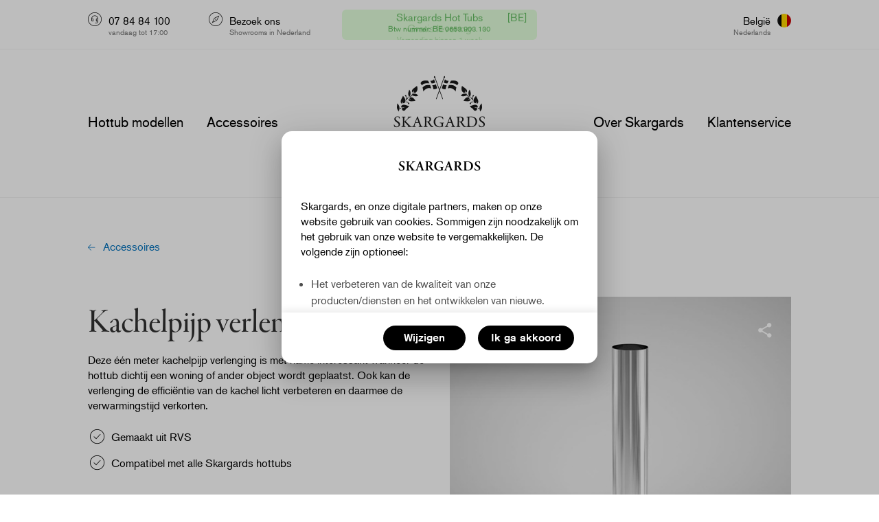

--- FILE ---
content_type: text/html; charset=UTF-8
request_url: https://www.skargards.com/nl-be/hottub/accessoires/kachelpijp-verlenging/
body_size: 43253
content:
<!DOCTYPE html>
<!--[if lt IE 7]> <html class='no-js lt-ie9 lt-ie8 lt-ie7' lang='nl'> <![endif]-->
	<!--[if IE 7]>    <html class='no-js lt-ie9 lt-ie8' lang='nl'> <![endif]-->
	<!--[if IE 8]>    <html class='no-js lt-ie9' lang='nl'> <![endif]-->
	<!--[if lt IE 9 ]> <script type='text/javascript'>var html5Elem = ['header', 'nav', 'menu', 'section', 'article', 'aside', 'footer'];for (var i = 0; i < html5Elem.length;i++){document.createElement(html5Elem[i]);}</script>
	<![endif]-->
	<!--[if gt IE 8]><!--><html class='no-js' lang='nl' data-cur='EUR' data-hreflang='nl-BE'> <!--<![endif]-->
	<head>
		<meta charset='utf-8' />
		<meta name="viewport" content="width=device-width, initial-scale=1, maximum-scale=1">
		<meta http-equiv='X-UA-Compatible' content='IE=edge' />
		<meta name='format-detection' content='telephone=no'>
		<!--[IEMobile]>
			<meta name='MobileOptimized' content='width'/>
		<![endif]-->
		<script>var cookiemod=true,cookiesOn=true</script>
		<title>Kachelpijpverlenging van Skargards hot tubs - Skargards Hottubs</title>
		<link rel='shortcut icon' href='https://www.skargards.com/static/images/layout/favicon.ico'>
		<meta name='description' content='Een fijn gepolijste RVS kachelpijpverlening voor uw Skargards hot tub.' />
		<meta property="og:type" content="product" />
		<meta property='og:url' content='https://www.skargards.com/nl-be/hottub/accessoires/kachelpijp-verlenging/' />
	    <meta property="og:title" content="Kachelpijpverlenging van Skargards hot tubs" /><meta property="og:description" content="Een fijn gepolijste RVS kachelpijpverlening voor uw Skargards hot tub." /><meta property="og:image" content="https://cdn.skargards.com/f41fba4b-611b-4042-ad56-9e4642983595/-/scale_crop/1024x1024/smart/flue-extension.jpg" />
		<script>(function(d){var config={kitId:'mpz0phk',scriptTimeout:3000,async:true},h=d.documentElement,t=setTimeout(function(){h.className=h.className.replace(/\bwf-loading\b/g,"")+" wf-inactive";},config.scriptTimeout),tk=d.createElement("script"),f=false,s=d.getElementsByTagName("script")[0],a;h.className+=" wf-loading";tk.src='//use.typekit.net/'+config.kitId+'.js';tk.async=true;tk.onload=tk.onreadystatechange=function(){a=this.readyState;if(f||a&&a!="complete"&&a!="loaded")return;f=true;clearTimeout(t);try{Typekit.load(config)}catch(e){}};s.parentNode.insertBefore(tk,s)})(document);</script>

		<!-- <script>window.addEventListener('unload', function(){});if(document.cookie.indexOf('skargardsConsent')>-1) document.cookie='resolution='+Math.max(screen.width)+("devicePixelRatio" in window ? ","+devicePixelRatio : ",1")+'; path=/';</script> -->
		<link rel='canonical' href='https://www.skargards.com/nl-be/hottub/accessoires/kachelpijp-verlenging/' />
		<style>@charset "UTF-8";header{min-height:44px}a.logo-inside,article,aside,details,figcaption,figure,footer,header,hgroup,menu,nav,section{display:block}nav,sup{position:relative}nav{background-color:#fff}.top72{top:72px}@media (min-width:768px){.secondary-header.top72{top:72px}}.unselectable{-webkit-touch-callout:none;-webkit-user-select:none;-khtml-user-select:none;-moz-user-select:none;-ms-user-select:none;user-select:none}body *{font-kerning:normal;font-variant-ligatures:common-ligatures contextual;-moz-font-feature-settings:"kern","liga","clig","calt";-ms-font-feature-settings:"kern","liga","clig","calt";-webkit-font-feature-settings:"kern","liga","clig","calt";font-feature-settings:"kern","liga","clig","calt"}html{height:100%}a,aside,body,div,em,figure,footer,h1,h2,h3,header,html,i,iframe,img,label,li,nav,p,section,strong,span,sup,ul{margin:0;padding:0;border:0;font:inherit;vertical-align:baseline}.border-bottom,.border-bottom-full,.border-bottom-max{border-bottom:1px solid #F2F2F2}.usp-bullet li:before,html:not(.cl-default){-webkit-font-smoothing:antialiased;-moz-osx-font-smoothing:grayscale}.hero .sqs-image,sup{line-height:0}.btn,.mdc-button,a,body:not(.cl-default),button,html:not(.cl-default),nav{font-family:"akzidenz-grotesk" -apple-system,"system-ui","Helvetica Neue",sans-serif;font-display:swap}a,p,span{color:#000}body:not(.cl-default){min-height:100%;height:100%}ol,ul{list-style:none}*,:after,:before{-webkit-box-sizing:inherit;box-sizing:inherit;margin:0;padding:0}html:not(.cl-default){box-sizing:border-box;-webkit-backface-visibility:hidden;-ms-text-size-adjust:100%;-webkit-text-size-adjust:100%}body:not(.cl-default),html:not(.cl-default){font-size:16px;margin:0}[role=button],a,area,button,input,label,select,summary,textarea{touch-action:manipulation}ul{margin-top:0;margin-bottom:1rem}sup{font-size:.5em;vertical-align:super}.money_space{margin-right:.2em}a.logo-inside{height:168px}@media (min-width:1024px){a.logo-inside{height:216px}}.sticky a.logo-inside{height:72px}.border-bottom-max{margin:0 auto}hr{color:#E6E6E6;background-color:#E6E6E6;width:100%;height:1px;border:none;text-align:left;margin:24px auto;border-top:1px solid #E6E6E6}.visible-big,.visible-i-big,.visible-i-lg,.visible-i-md,.visible-i-sm,.visible-i-xl,.visible-i-xs,.visible-ib-big,.visible-ib-lg,.visible-ib-md,.visible-ib-sm,.visible-ib-small,.visible-ib-xl,.visible-ib-xs,.visible-lg,.visible-md,.visible-sm,.visible-small,.visible-xl,.visible-xs{display:none!important}.opacity-big,.opacity-i-lg,.opacity-i-md,.opacity-i-sm,.opacity-i-xl,.opacity-i-xs,.opacity-lg,.opacity-md,.opacity-sm,.opacity-small,.opacity-xl,.opacity-xs{opacity:0;-ms-filter:"progid:DXImageTransform.Microsoft.Alpha(opacity=0)"}@media (min-width:1024px){.margin_top_large{margin-top:24px}}.margin{height:48px}.margin.t-margin{height:24px}@media (max-width:767px){.margin_top_small{margin-top:24px}.margin{height:24px}.margin.t-margin{height:12px}}.margin.mid-margin{height:72px}@media (max-width:767px){.margin.mid-margin{height:36px}}.margin.b-margin{height:96px}@media (max-width:767px){.margin.b-margin{height:36px}}.margin.h-margin{height:144px}@media (min-width:768px) and (max-width:1023px){.mdc-list-item__text.hideMedium{display:none}.margin_top_medium{margin-top:24px}.margin.h-margin{height:120px}}@media (max-width:767px){.margin.h-margin{height:36px}}@media (min-width:768px) and (max-width:1023px){.visible-big,.visible-md{display:block!important}.visible-ib-big,.visible-ib-md{display:inline-block!important}.opacity-big,.opacity-md{opacity:1}.visible-i-big,.visible-i-md{display:inline!important}}@media (min-width:1024px) and (max-width:1399px){.visible-big,.visible-lg{display:block!important}.visible-ib-big,.visible-ib-lg{display:inline-block!important}.opacity-big,.opacity-lg{opacity:1}.visible-i-big,.visible-i-lg{display:inline!important}}@media (min-width:1400px){.visible-big,.visible-xl{display:block!important}.visible-ib-big,.visible-ib-xl{display:inline-block!important}.opacity-big,.opacity-xl{opacity:1}.visible-i-big,.visible-i-xl{display:inline!important}.text-right-big{text-align:right}.text-left-big{text-align:left}}@media (max-width:767px){.hidden-xs{display:none!important}}@media (min-width:768px) and (max-width:991px){.hidden-sm{display:none!important}}@media (min-width:992px) and (max-width:1199px){.hidden-md{display:none!important}}@media (min-width:1200px){.hidden-lg{display:none!important}}.overf{overflow:hidden}.secondary-header .secure-slider .header-span,.secondary-header .secure-slider .t-small{color:#239C26}.mdc-drawer--temporary{pointer-events:none}@media (min-width:1400px){.container{min-width:1024px;max-width:1112px}}.usp-bullet{margin-bottom:17px;padding:7px 0 0}.usp-bullet li{color:#494949;font-size:1em;line-height:24px;list-style:none;padding-bottom:24px;margin-left:42px}.extend-module{max-height:0;opacity:0;-ms-filter:"progid:DXImageTransform.Microsoft.Alpha(opacity=0)";overflow-y:hidden;transition:opacity .18s cubic-bezier(0,0,.2,1),max-height .18s cubic-bezier(0,0,.2,1)}.ul-icon{color:#4D4D4D;font-size:.875em;line-height:24px;margin-left:29px;padding:6px 0 18px;margin-bottom:0}.ul-icon li{color:#494949}.notice{height:71px;line-height:72px}@media (max-width:767px){.notice{height:auto;line-height:1.5em;margin-top:52px;margin-bottom:12px}}#notice{color:#666;margin:0 auto;width:auto;font-size:1em;background:#f2f2f2;border-radius:50px;-webkit-border-radius:50px;-moz-border-radius:50px}@media (min-width:768px){#notice{min-height:36px;padding:5px 18px 5px 13px;display:inline-block;max-width:100%;position:relative;vertical-align:middle;height:100%;margin-top:-3px}}@media (max-width:767px){#notice{padding:8px 18px 7px 13px;height:36px;display:inline;font-size:.875em;height:auto;display:block;border-radius:18px}}#notice div{display:inline}#notice span{margin-right:4px}#notice span.green{color:#22b573}#notice span.red{color:#dd1d35}#notice .info:before{margin-right:10px;content:"";display:inline-block;width:12px;height:12px;-moz-border-radius:6px;-webkit-border-radius:6px;border-radius:6px}@media (min-width:768px){#notice .info{white-space:nowrap;overflow:hidden;text-overflow:ellipsis;line-height:24px;display:block}}#notice .info.red:before{background-color:#dd1d35}#notice .info.green:before{background-color:#22b573}#notice .icon-arrow-right{font-size:.625em;margin-left:18px}#notice .info::before{margin-right:10px;content:"";display:inline-block;width:12px;height:12px;-moz-border-radius:6px;-webkit-border-radius:6px;border-radius:6px}@media(min-width:2241px){.wide.full .sqs-image{height:678px}}@media(max-width:2240px){.wide .sqs-image{height:578px}}@media(max-width:767px){.wide .sqs-image{height:573px}}@media(max-width:420px){.wide .sqs-image{height:420px}}.square .sqs-image,.square.full .sqs-image{height:auto}@media(min-width:768px) AND (max-width:899px){.productHero .singleImg picture img{object-fit:cover}}@media(min-width:2241px){.wide.full picture img{height:678px!important}}@media(min-width:1401px) and (max-width:2240px){.wide.full picture img{height:578px!important}}picture.object-fit{display:block;width:100%}picture.object-fit img{object-fit:cover}@media(min-width:768px){.productHero .pHero img,.pHero.module picture{height:552px}.productHero .pHero img{max-width:100%;width:100%}}.imageGrid picture{height:auto;min-height:196px}.imageGrid.wide picture{min-height:195px}@media(min-width:1100px){.imageGrid.wide picture{min-height:285px}}.imageGrid .cols-b-3 picture{height:auto;min-height:159px}.imageGrid .cols-b-4 picture{height:auto;min-height:230px}.imageGrid.wide .cols-b-3 picture{min-height:90px}.imageGrid.wide .cols-b-4 picture{min-height:127px}@media(min-width:1401px){.square .sqs-image{min-height:504px}.square.full .sqs-image{min-height:500px}.tab-block{min-height:458px}.tab-block.full{min-height:547px}.tab-block.theme.full{min-height:531px}}@media(max-width:1400px){.tab-block{min-height:304px}.tab-block.full{min-height:316px}.square .sqs-image{min-height:362px}.square.full .sqs-image{min-height:300px}}@media(max-width:767px){.tab-block{min-height:279px}.tab-block.full{min-height:314px}.tab-block.theme.full{min-height:268px}.square .sqs-image,.square.full .sqs-image{min-height:315px}.imageGrid picture{min-height:196px}.imageGrid picture,.imageGrid.wide picture{min-height:277px}.imageGrid .cols-b-3 picture,.imageGrid.wide .cols-b-3 picture{min-height:130px}.imageGrid .cols-b-4 picture,.imageGrid.wide .cols-b-4 picture{min-height:277px}}@media(max-width:420px){.tab-block{min-height:300px}.tab-block.full{min-height:320px}.square .sqs-image,.square.full .sqs-image{min-height:320px}.imageGrid picture,.imageGrid.wide picture{min-height:280px}}.pHero.module picture{height:663px}@media (min-width:768px){.pHero.module picture{height:552px}}@media (max-width:767px){.pHero.module picture{height:600px}}@media (max-width:420px){.pHero.module picture{height:329px}}.wide.module picture{height:578px}@media (max-width:767px){.wide.module picture{height:573px}}@media (max-width:420px){.wide.module picture{height:420px}}.contact-bubbles .imgInside{width:102px;height:102px;padding:5px}@media (max-width:767px){.contact-bubbles .imgInside{width:67px;height:67px}}.hero .container.top .image-card-wrapper{align-items:flex-start}.hero .container.top .image-card-container{margin-top:48px}.hero .container.right [class*=cols-]{float:right}@media (min-width:2241px){.hero.full,.hero.full .sqs-image,.hero.full picture,.hero.full img{height:750px}.hero,.hero .sqs-image,.hero picture,.hero img{height:578px}}@media (max-width:2240px){.hero.full,.hero.full .sqs-image,.hero.full picture,.hero.full img{height:650px}}@media (max-width:1400px){.hero.full,.hero.full .sqs-image,.hero.full picture,.hero.full img{height:578px}.hero,.hero .sqs-image,.hero picture,.hero img{height:573px}}@media (max-width:767px){header{min-height:44px}.m-22{margin-top:-22px}header.mob_slide{height:90px}.nav-holder.first-header{position:fixed;top:0;height:44px!important;z-index:4;margin-top:0!important}#product_nav{top:45px;height:45px;line-height:44px}.prod .mobile-menu.box-shadow{box-shadow:none}.secondary-header.border-bottom-full{border:none}.mobile-logo-holder,header.mob_slide .secondary-header{display:none!important}.hero .sqs-image,.hero picture,.hero img{height:573px}.hero.full .sqs-image,.hero.full picture,.hero img{height:573px}.hero,.hero.full{min-height:573px;height:auto}}@media (max-width:420px){.hero .sqs-image,.hero picture,.hero img{height:420px}.hero.full .sqs-image,.hero.full picture,.hero img{height:420px}.hero,.hero.full{min-height:420px;height:auto}}.button.black span{color:#fff}html.wf-loading .mdc-button,html.wf-loading a:not(.no-ws),html.wf-loading .btn,html.wf-loading button,html.wf-loading h1,html.wf-loading h2,html.wf-loading h3,html.wf-loading h4,html.wf-loading h5,html.wf-loading h6,html.wf-loading p,html.wf-loading span,html.wf-loading div.body1,html.wf-loading .products-selected-nav a,html.wf-loading ul,html.wf-loading .checkout .wrapper .rows,html.wf-loading .checkout footer,html .config-page:not(.calc) .configurator-right{opacity:0}html:not(.wf-loading)[class*=' wf-akzidenzgrotesk'] .config-page.calc .configurator-right{animation:text_opacity1 .5s ease}html:not(.wf-loading)[class*=' wf-akzidenzgrotesk'] :not(.checkout) .wrapper .pHero a,html:not(.wf-loading)[class*=' wf-akzidenzgrotesk'] :not(.checkout) .wrapper .pHero p,html:not(.wf-loading)[class*=' wf-akzidenzgrotesk'] :not(.checkout) .wrapper .aHero a,html:not(.wf-loading)[class*=' wf-akzidenzgrotesk'] :not(.checkout):not(.config-page) .wrapper a.breadcrumbs-acc{animation:text_opacity1 .5s ease;opacity:1}html:not(.wf-loading)[class*=' wf-akzidenzgrotesk'] .checkout .wrapper .rows,html:not(.wf-loading)[class*=' wf-akzidenzgrotesk'] .checkout footer{animation:text_opacity1 .5s ease;opacity:1}html:not(.wf-loading)[class*=' wf-akzidenzgrotesk'] :not(.checkout):not(.config-page) .wrapper .mdc-button,html:not(.wf-loading)[class*=' wf-akzidenzgrotesk'] :not(.checkout):not(.config-page) .wrapper a,html:not(.wf-loading)[class*=' wf-akzidenzgrotesk'] :not(.checkout):not(.config-page) .wrapper .btn,html:not(.wf-loading)[class*=' wf-akzidenzgrotesk'] :not(.checkout):not(.config-page) .wrapper button,html:not(.wf-loading)[class*=' wf-akzidenzgrotesk'] :not(.checkout):not(.config-page) .wrapper h1,html:not(.wf-loading)[class*=' wf-akzidenzgrotesk'] :not(.checkout):not(.config-page) .wrapper h2,html:not(.wf-loading)[class*=' wf-akzidenzgrotesk'] :not(.checkout):not(.config-page) .wrapper h3,html:not(.wf-loading)[class*=' wf-akzidenzgrotesk'] :not(.checkout):not(.config-page) .wrapper h4,html:not(.wf-loading)[class*=' wf-akzidenzgrotesk'] :not(.checkout):not(.config-page) .wrapper h5,html:not(.wf-loading)[class*=' wf-akzidenzgrotesk'] :not(.checkout):not(.config-page) .wrapper h6,html:not(.wf-loading)[class*=' wf-akzidenzgrotesk'] :not(.checkout):not(.config-page) .wrapper p,html:not(.wf-loading)[class*=' wf-akzidenzgrotesk'] :not(.checkout):not(.config-page) .wrapper span,html:not(.wf-loading)[class*=' wf-akzidenzgrotesk'] :not(.checkout):not(.config-page) .wrapper div.body1,html:not(.wf-loading)[class*=' wf-akzidenzgrotesk'] :not(.checkout):not(.config-page) .wrapper ul:not(.mdc-tab-bar):not(.icon-list),html:not(.wf-loading)[class*=' wf-akzidenzgrotesk'] :not(.checkout):not(.config-page) .wrapper .subheading1{animation:text_appear1 .6s ease;opacity:1}html:not(.wf-loading)[class*=' wf-akzidenzgrotesk'] header .mdc-button,html:not(.wf-loading)[class*=' wf-akzidenzgrotesk'] header a:not(.no-ws),html:not(.wf-loading)[class*=' wf-akzidenzgrotesk'] header .btn,html:not(.wf-loading)[class*=' wf-akzidenzgrotesk'] header button,html:not(.wf-loading)[class*=' wf-akzidenzgrotesk'] header p,html:not(.wf-loading)[class*=' wf-akzidenzgrotesk'] header span,html:not(.wf-loading)[class*=' wf-akzidenzgrotesk'] header h2,html:not(.wf-loading)[class*=' wf-akzidenzgrotesk'] .products-selected-nav a{animation:text_opacity1 .5s ease;opacity:1}html:not(.wf-loading)[class*=' wf-akzidenzgrotesk'] :not(.checkout):not(.config-page) .wrapper .label span,html:not(.wf-loading)[class*=' wf-akzidenzgrotesk'] :not(.checkout):not(.config-page) .wrapper .label button{animation:none;opacity:1}html:not(.wf-loading) .single-menu .cols-12 div,html:not(.wf-loading) .single-menu.sticky .cols-12 div{transition:all .4s ease;-moz-transition: all .4s ease;-ms-transition: all .4s ease;-o-transition:all .4s ease;-webkit-transition: all .4s ease;}.logo{vertical-align:middle}.icon-cart:before{content:"\70"}.secure-slider .header-span,.secure-slider .secure-country-code{font-size:.938em;line-height:1.563em;display:block}.video-block{aspect-ratio:auto;position:relative;overflow:hidden;position:relative;grid-area:asset}.bl-video{height:578px;width:100%;overflow:visible;transform:translateY(0%) scale(1);top:50%;position:relative}video.video{height:578px;object-position:50% 50%;object-fit:cover;overflow-clip-margin:content-box;overflow-x:clip;overflow-y:clip;transform:none;top:0;width:100%;position:absolute;z-index:1}.film-aH{display:flex;flex-direction:column;align-items:center;height:100%;justify-content:flex-end}.bl-video > .button.white.film-full{position:absolute;top:87%;left:50%;transform:translate(-50%, -50%);z-index:3;animation:none;white-space:nowrap}.film-aH .button.white.film-full{position:relative;white-space:nowrap;z-index:3;transform:none;left:0;bottom:10%}.button .b-icon,.button .b-icon.icon-arrow-right{height:30px}#sliding-mobile-menu:target{position:fixed;transition:transform 300ms ease-in-out 0s;height:100%;pointer-events:auto}#sliding-mobile-menu:target::before{opacity:1}.no-js #sliding-mobile-menu>nav{transform:translateX(-120%);transition:transform 300ms ease-in-out 0s}.no-js #sliding-mobile-menu:target>nav{transform:translateX(0)}.ft-extend-checkbox{display:none}footer nav{background-color:transparent;width:auto;height:auto}footer .link-blocks .ft-extend-anchor{right:0;cursor:default;display:none;position:absolute;top:0;width:1px;height:1px!important;z-index:10;padding:0}footer .ft-extend-anchor-label{position:absolute;clip:rect(1px,1px,1px,1px);-webkit-clip-path:inset(0 0 99.9% 99.9%);clip-path:inset(0 0 99.9% 99.9%);overflow:hidden;height:1px;width:1px;padding:0;border:0}@media (max-width:767px){footer .extendable-content{margin-left:10px;padding-top:10px;overflow-y:hidden}footer .extendable-content li a{max-width:100%}footer .ft-extend-checkbox:checked+.extendable-block .extendable-content,footer .ft-extend-checkbox:target+.extendable-block .extendable-content{max-height:10000px;opacity:1;position:relative;overflow-y:inherit}footer .link-blocks .ft-extend-anchor{display:block}footer .link-blocks .ft-extend-anchor-close{display:none}footer .ft-extend-checkbox:checked+.extendable-block .ft-extend-anchor-open,footer .ft-extend-checkbox:target+.extendable-block .ft-extend-anchor-open{display:none}footer .ft-extend-checkbox:checked+.extendable-block .ft-extend-anchor-close,footer .ft-extend-checkbox:target+.extendable-block .ft-extend-anchor-close{display:block}}.StripeElement{border-bottom:1px solid #007DD1;box-sizing:border-box;height:36px;padding:10px 0 0;background-color:#fff;-webkit-transition:box-shadow 150ms ease;transition:box-shadow 150ms ease}.StripeElement--invalid{border-color:#fa755a}.StripeElement--webkit-autofill{background-color:#fefde5!important}#payment_error_card-stripe{padding:1em 0 0em!important}.mdc-dialog-scroll-lock nav.sticky{z-index:5}.config-page.mdc-dialog-scroll-lock nav.sticky{z-index:2}.checkout form label{min-width:180px;text-align:left}.error-line{color:#b00020;font-size:.75rem;line-height:1rem;text-align:center}.fullVideo{height:auto;width:100%}#cookie_policy-dialog section{width:100%}#cookie_policy-dialog footer{padding:14px 24px}#cookie_policy-dialog .mdc-dialog__footer{display:flex;flex-direction:row;justify-content:flex-end;position:relative;height:auto;flex-wrap:wrap}#cookie_policy-dialog .mdc-dialog__footer div{display:inline-block;padding:5px 0;align-items:flex-start}#cookie_policy-dialog button{display:inline-flex;justify-content:center;margin-left:8px;font-weight:500}#cookie_policy-dialog .mdc-dialog__body{font-size:1em}#cookie_policy-dialog header{padding:31px 0 20px}#cookie_policy-dialog .mdc-dialog__surface{max-width:460px;min-width:400px;border-radius:15px}#cookie_policy-dialog .cookie-mod .borders .cols-12{padding-top:15px}#cookie_policy-dialog .cookie-mod .borders .cols-12:last-child{padding-bottom:15px}#cookie_policy-dialog .cookie-mod .mdc-switch{top:14px}#cookie_policy-dialog .table-drop-title{font-weight:500;padding-bottom:10px}#cookie_policy-dialog .table-drop-title i{font-size:0.7em;width:25px;line-height:25px}#cookie_policy-dialog .table-drop.extended .table-drop-title i{width:12px;line-height:25px}#cookie_policy-dialog .table-drop{border-bottom:0;min-height:43px}#cookie_policy-dialog .cookie-mod .borders .cols-12:not(:first-child){margin-top:0}#cookie_policy-dialog .cookie-mod .borders .cols-12:nth-child(2) .first>:first-child{width:70%}#cookie_policy-dialog .cookie-mod .borders .cols-12:nth-child(2) .first>:nth-child(2){width:30%}#cookie_policy-dialog .btn-group .button{min-width:30px;background:#fff;z-index:1}#cookie_policy-dialog .btn-group{position:relative;display:inline-flex;vertical-align:middle}#cookie_policy-dialog .btn-group input{position:absolute;left:14px}#cookie_policy-dialog .btn-check:checked + .button{background-color:#c3e0f3}#cookie_policy-dialog .mdc-dialog__surface{min-height:2em}#cookie_policy-dialog .surface_holder{height:0;overflow:hidden}#cookie_policy-dialog .mdc-dialog__surface.first #first-screen{height:auto;opacity:1}#cookie_policy-dialog .mdc-dialog__surface.second #second-screen{height:auto;opacity:1}#cookie_policy-dialog #back-screen{max-height:50px;line-height:52px;height:50px}#cookie_policy-dialog #second-screen span{margin-left:-9px;font-weight:500;line-height:40px}#cookie_policy-dialog #first-screen .mdc-dialog__body{max-height:calc(79vh - 160px);min-height:calc(30vh - 160px)}#cookie_policy-dialog #second-screen .mdc-dialog__body{max-height:calc(76vh - 160px);min-height:calc(30vh - 160px);transition:max-height 0.3s cubic-bezier(0, 1, 0, 1)}#cookie_policy-dialog .mdc-dialog__surface.first{max-height:65vh;min-height:10vh}#cookie_policy-dialog .mdc-dialog__surface.second{max-height:73vh;min-height:44vh;transition:max-height 0.3s cubic-bezier(0, 1, 0, 1)}@media (max-width:360px){#cookie_policy-dialog .button{min-width:80px;height:2.5em;line-height:2.3em}#cookie_policy-dialog .title2{font-size:1.3em}#cookie_policy-dialog .cookie-mod .borders .cols-12{padding-top:0.5em;padding-bottom:0.5em}#cookie_policy-dialog #first-screen .mdc-dialog__body{max-height:calc(70vh - 160px)}#cookie_policy-dialog #second-screen .mdc-dialog__body{max-height:calc(90vh - 196px)}#cookie_policy-dialog .mdc-dialog__surface.first{max-height:73vh;min-height:30vh}#cookie_policy-dialog .mdc-dialog__surface.second{max-height:80vh;min-height:70vh;transition:max-height 0.3s cubic-bezier(0, 1, 0, 1)}}@media (max-width:414px){#cookie_policy-dialog{font-size:12px}#cookie_policy-dialog .mdc-dialog__surface,#cookie_policy-dialog.pdf-dialog .mdc-dialog__header{line-height:1em;min-height:2em;padding:0 0 0.3em}#cookie_policy-dialog.pdf-dialog .mdc-dialog__body{line-height:1.5em}#cookie_policy-dialog.pdf-dialog .mdc-dialog__body ul{margin-bottom:1.5em}#cookie_policy-dialog .button{height:2.5em;line-height:2.3em}#cookie_policy-dialog #back-screen{height:3em;line-height:2.9em;max-height:46px}#cookie_policy-dialog footer{padding:1em 2em!important}#cookie_policy-dialog .table-drop-title{line-height:2.3em;padding-bottom:0.5em}#cookie_policy-dialog .table-drop-title i{line-height:3.5em}#cookie_policy-dialog .cookie-mod .borders .cols-12{padding-top:0.5em;padding-bottom:0.3em!important}#cookie_policy-dialog .cookie-mod .borders .cols-12:last-child{padding-bottom:0.3em!important}#cookie_policy-dialog .tableDrop.extended .table-drop-title i{line-height:3.9em}#cookie_policy-dialog .faq .table-drop.extended{padding-bottom:0}#cookie_policy-dialog .body2{padding-bottom:0}#cookie_policy-dialog #cookie_policy-description2.mdc-dialog__body ul{margin-bottom:0}#cookie_policy-dialog #cookie_policy-description2 > div:first-child{height:0}#cookie_policy-dialog .tableDrop a{text-overflow:ellipsis;overflow:hidden;white-space:nowrap}#cookie_policy-dialog .mdc-dialog__surface,#cookie_policy-dialog .surface_holder{transition:all 0.3s ease-in-out}#cookie_policy-dialog #first-screen .mdc-dialog__body{max-height:calc(79vh - 160px)}#cookie_policy-dialog #second-screen .mdc-dialog__body{max-height:calc(86vh - 160px)}#cookie_policy-dialog .mdc-dialog__surface.first{max-height:73vh;min-height:30vh}#cookie_policy-dialog .mdc-dialog__surface.second{max-height:80vh;min-height:70vh;transition:max-height 0.3s cubic-bezier(0, 1, 0, 1)}#cookie_policy-dialog #second-screen span{line-height:3.83em}}@media (max-width:767px){#cookie_policy-dialog header{padding:0 0 14px}#cookie_policy-dialog .mdc-dialog__surface{width:80%;min-width:200px}#cookie_policy-dialog #second-screen .mdc-dialog__body{padding-top:0}#cookie_policy-dialog footer div:first-child button{margin-left:0}#cookie_policy-dialog footer div:last-child button{margin-left:0;margin-right:0}#cart_box .checkout a{line-height:32px;font-weight:500}}@media (max-width: 1023px){#cookie_policy-dialog .cookie-mod .borders .cols-12{padding-bottom:12px}}@media (min-width:768px){#cookie_policy-dialog #first-screen .mdc-dialog__body{max-height:calc(60vh - 160px);min-height:calc(30vh - 160px)}#cookie_policy-dialog #second-screen .mdc-dialog__body{transition:max-height .2s cubic-bezier(0, 1, 0, 1)}#cookie_policy-dialog .mdc-dialog__surface.first{max-height:47vh;min-height:10vh}#cookie_policy-dialog .mdc-dialog__surface.second{max-height:65vh;min-height:44vh}#cookie_policy-dialog .mdc-dialog__surface .surface_holder{display:flex;position:relative;flex-direction:column}#cookie_policy-dialog .mdc-dialog__surface.first #first-screen,#cookie_policy-dialog .mdc-dialog__surface.second #second-screen{height:100%}#cookie_policy-dialog .mdc-dialog__surface.second #first-screen,#cookie_policy-dialog .mdc-dialog__surface.second #first-screen .mdc-dialog__body,#cookie_policy-dialog .mdc-dialog__surface.first #second-screen,#cookie_policy-dialog .mdc-dialog__surface.first #second-screen .mdc-dialog__body{opacity:0;height:0}#cookie_policy-dialog .surface_holder .mdc-dialog__body{height:100%;overflow-y:auto;max-height:100%;position:relative;flex-direction:column;}}@media all and (-ms-high-contrast: none),(-ms-high-contrast:active){#cookie_policy-dialog{font-size:.750em}#cookie_policy-dialog #cookie_policy-description{max-height:calc(90vh - 160px)}#cookie_policy-dialog #cookie_policy-description2{max-height:calc(90vh - 196px)}}.nowrap{white-space:nowrap}@media (max-width:767px){.prod .notice-border{display:none}}.pac-logo::after{background-size:60px 6px;height:13px}.pac-icon{display:none}.pac-item{font-family:akzidenz-grotesk,sans-serif;font-size:.875em}.pac-matched{font-weight:500}#checkout_btn .icons-amount{text-indent:-.15em;margin-left:0;margin-right:3px;width:28px;height:28px;background-color:#F45C0F;display:inline-flex;align-items:center;justify-content:center;border-radius:50%;-webkit-border-radius:50%;-mox-border-radius:50%;vertical-align:middle;color:#fff;font-weight:400;letter-spacing:-.15em}.imageGrid{max-width:674px;margin:0 auto}.imageGrid.full{max-width:100%;overflow:hidden}.wordmark-holder picture{height:72px;display:block;padding:16px 0}.mobile-menu .wordmark-holder picture{height:44px;display:block;padding:7px}.mobile-menu.box-shadow,.single-menu.sticky{-webkit-box-shadow:0 1px 12px rgb(0 0 0 / 10%);-moz-box-shadow:0 1px 12px rgba(0,0,0,.1);box-shadow:0 1px 12px rgb(0 0 0 / 10%)}@media (max-width:767px){.invisible-small{display:none!important}.wordmark-holder{max-height:44px}.visible-small{display:block!important}.mobile-menu .logo-holder{opacity:0}.mobile-menu .wordmark-holder{opacity:.999}.mobile-menu .wordmark-holder a{height:44px;display:block}footer .countrys a.button{line-height:12px}.mobile-menu.box-shadow,.single-menu.sticky{-webkit-box-shadow:0 1px 6px rgb(0 0 0 / 10%);-moz-box-shadow:0 1px 6px rgba(0,0,0,.1);box-shadow:0 1px 6px rgb(0 0 0 / 10%)}}@-webkit-keyframes text_opacity1{0%{opacity:0}100%{opacity:1}}@-ms-keyframes text_opacity1{0%{opacity:0}100%{opacity:1}}@keyframes text_opacity1{0%{opacity:0}100%{opacity:1}}@-webkit-keyframes text_appear1{0%{opacity:0}10%{-webkit-transform:translate3d(0,20px,0) scale(1);opacity:0}100%{-webkit-transform:translate3d(0,0,0) scale(1);opacity:1}}@-ms-keyframes text_appear1{0%{opacity:0}10%{-ms-transform:translate3d(0,20px,0);opacity:0}100%{-ms-transform:translate3d(0,0,0);opacity:1}}@keyframes text_appear1{0%{opacity:0}10%{-webkit-transform:translate3d(0,20px,0);transform:translate3d(0,20px,0);opacity:0}100%{-webkit-transform:translate3d(0,0,0);transform:translate3d(0,0,0);opacity:1}}@keyframes image_appear2{0%{opacity:.9;-webkit-transform:scale3d(1.03,1.03,1.03);transform:scale3d(1.03,1.03,1.03)}100%{-webkit-transform:scale3d(1,1,1);transform:scale3d(1,1,1);opacity:1}}}#countryList4 .mdc-list-item__text{display:inline-flex;}#countryList4.mdc-menu--open{z-index:15}.m-21{margin-top:21px!important}.oldPrice{text-decoration:line-through}.oldPrice.r{margin-right:7px}.oldPrice.l{margin-right:10px}.list-legal strong{font-weight:500}.list-legal a:not(.button):not(.highlight):not(.same){font-family:akzidenz-grotesk,sans-serif;color: #0071BC;text-decoration:underline}.list-legal a:not(.button):not(.highlight):not(.same):focus,.list-legal a:not(.button):not(.highlight):not(.same):hover{color:#1A1A1A}.productHero .product-similar .monthly-price a{text-decoration:none!important;padding:0 0 1em!important;line-height:1.39em!important;display:block}.productHero .product-similar .monthly-price a:hover{text-decoration:underline!important;color:#999!important}.included{margin:15px 0 5px}.included p.body1{background-color:#f3f4f4;border-radius:25px;margin-left:-12px;padding:7px 12px;font-size:14px;width:auto;margin-right:-12px;display:inline-block;white-space:nowrap}@media (max-width:767px){.productHero .product-similar .shiping-info p{font-size:14px}}@media (max-width:821px){.included p.body1{font-size:10px}}
		.border-bottom-sc,.border-top,.border-top-calc,a.mdc-list-item:nth-of-type(1){border-top:1px solid #F2F2F2}@media (max-width:767px) and (min-width:0){.border-bottom-sc{display:none!important}}.full-i-b,.fullWidth,nav{width:100%}.border-bottom.shadow{-webkit-box-shadow:0 4px 10px rgba(0,0,0,.04);-moz-box-shadow:0 4px 10px rgba(0,0,0,.04);box-shadow:0 4px 10px rgba(0,0,0,.04)}@media (min-width:768px){.nav-holder{min-height:168px}}nav{font-style:normal;font-weight:400;z-index:1}#cart_box{z-index:11}.logo,.wordmark{vertical-align:middle;margin-top:-3px;display:inline}.logo-holder{top:1px}.logo-holder,.wordmark-holder{position:absolute;text-align:center;max-height:165px}.btn,.mdc-button{position:relative;box-sizing:border-box}.wordmark-holder{max-height:72px}@media (min-width:1024px){.logo-holder{max-height:216px}}.logo-holder{opacity:.999;-ms-filter:"progid:DXImageTransform.Microsoft.Alpha(opacity=100)"}.wordmark-holder{opacity:0;-ms-filter:"progid:DXImageTransform.Microsoft.Alpha(opacity=0)"}.mobile-logo-holder{opacity:.999;-ms-filter:"progid:DXImageTransform.Microsoft.Alpha(opacity=100)"}.mobile-menu .wordmark-holder a{display:none}.full-i-b,.inline-block{display:inline-block}.full-i-b{height:100%}#highlight{z-index:2;outline:0}#highlight_body{padding-top:5px}.mobile-menu .nav{font-size:16px!important}.mobile-menu .mdc-button{font-size:.938em;height:45px}header{width:100%;vertical-align:middle;display:inline-block}.first-header{width:100%}a{text-decoration:none}.btn,.mdc-button{max-height:44px;min-width:44px;color:#333;text-decoration:none}.secondary-header .t-small{vertical-align:top}.secondary-header .btn{display:inline-block;height:44px;border-radius:5px;-webkit-border-radius:5px;-moz-border-radius:5px}.mdc-button,.single-menu .mdc-button{border-radius:5px;-webkit-border-radius:5px;-moz-border-radius:5px}.secondary-header{width:100%;top:0}.secondary-header .header-span{margin-bottom:0}@media (max-width:767px){.secondary-header{margin-top:5px}.secondary-header i.icon-customerservice,.secondary-header i.icons-countryFlag-uk{display:none!important}.secondary-header .t-small{line-height:1.5em!important}.secondary-header.border-bottom-full{border:none}.secondary-header .btn{margin-top:2px}.secondary-header .header-span{color:var(--mdc-theme-primary,#333)!important;font-weight:200!important;font-size:12px!important;white-space:nowrap}}p{line-height:24px}.right{display:inline-block}header .t-small{color:#999}.nav{font-size:14px;position:relative;z-index:1}header .header-span{display:block}h2,h3{margin-top:0;font-family:garamond-premier-pro-display;font-weight:normal;font-weight:400;font-style:normal}footer,p{font-family:akzidenz-grotesk,sans-serif}.dropdown-menu-content{font-size:16px;background:#fff;z-index:1;left:0;display:none;top:240px;width:100%;line-height:1em;padding:32px 0 21px;animation:popup_appear2 .2s ease}.block-nr-2{display:inline-block}.block-nr-3{margin-top:-1px}.block-nr-1 .list_names,.block-nr-3 .list_names,.mobile-drawer .item{margin:0}.block-nr-3 a{font-style:normal;color:#333}.block-nr-3 a{font-size:.813em}.product{float:left;min-height:192px;text-align:center;line-height:1.1em;width:100%;font-weight:400}.product .img_block{width:146px;height:120px;min-width:146px;min-height:120px;margin-bottom:10px}@media (min-width:768px){[class^=sprite-][class$="-xsmall"]{display:none}}@media (min-width:1025px){[class^=sprite-][class$="-medium"]{display:none}}@media (min-width:768px){[class^=sprite-][class$="-small"]{display:none}}@media (max-width:767px){[class^=sprite-][class$="-xsmall"],[class^=sprite-][class$="-small"]{display:block}[class^=sprite-][class$="-medium"]{display:none}}@media (max-width:1024px){[class^=sprite-][class$="-large"]{display:none}}@media (min-width:1025px){[class^=sprite-][class$="-large"]{display:block}}.v2 .product{height:226px}@media (min-width:768px) and (max-width:1024px){[class^=sprite-][class$="-medium"]{display:block}.v2 .product{height:146px}}.v2 .product .img_block{width:150px;min-width:150px;height:150px;min-height:150px}@media (max-width:1024px){.v2 .product .img_block{width:120px;min-width:120px;height:120px;min-height:120px}.v2 .product .img_block [class^=sprite-][class$="-medium"]{margin:0 auto}}@media (max-width:767px){.v2 .product .img_block{width:95px;min-width:95px;height:95px;min-height:95px}.v2 .product .img_block [class^=sprite-][class$="-small"]{position:absolute;top:0;left:-2.5px}}.p_name{color:#333;font-size:.938em}.p_extra,.p_price{font-size:.6875em}.p_price{color:#999}.p_extra{color:#F6690C}.list_names{font-size:1em;line-height:1.5em;margin-top:7px}.mobile-logo{line-height:41px}.mobile-menu .wordmark-holder a{line-height:26px}.mobile-menu{position:fixed;top:0;z-index:3}.mobile-logo{height:39px;width:100%}.mobile-logo .wordmark{margin:0 auto;display:block}.mobile-drawer .product-list{padding:10px 0}.mobile-drawer .product{min-height:128px}.big-menu-dropdown a{display:block;float:left;padding:15px 0}.v2 .big-menu-dropdown a{padding:0}.mobile-drawer .list_names a{line-height:44px;font-weight:400}.mobile-drawer .list_names a i{font-size:.769em;float:right;margin-right:5px}.mobile-drawer .product .img_block{width:78px;height:66px;min-width:78px;min-height:66px}.mobile-drawer .product .img_block{height:70px;min-height:70px}.mobile-logo-holder{height:85px}.mobile-logo-holder a{display:inline-block}.mobile-logo-holder img{width:79px;height:79px;margin-top:-10px}@media (min-width:375px){.mobile-logo-holder{height:150px}.mobile-logo-holder img{width:120px;height:120px;margin-top:9px}}.mobile-logo a{display:block!important;padding:8px}.item{display:inline-block;margin:0 7px}.mobile-drawer a{padding:0 0 5px;text-decoration:none;font-size:13px!important;color:#818181;display:inline-block}.mobile-drawer a{font-size:15px!important}.mobile-drawer .mobile-logo a{padding:7px 0}.mobile-drawer .item{margin-bottom:5px}.no-padding,.no-r-padding{padding-right:0!important}.item .p_name{display:inline-block}.item .p_name:after{position:relative;display:block;height:1px;content:"";top:-3px}.item.active .p_name{color:#F45C0F}.item.active .p_name:after{border-bottom:1px solid #F45C0F}footer.dark .border-bottom{border-bottom:1px solid #333}.button{color:#333}.hidden{display:none!important}.f-left{float:left!important}.f-right,.pdf-dialog.mdc-dialog--scrollable footer .button{float:right!important}.text-left{text-align:left}.button,.text-center{text-align:center}.text-right{text-align:right}.clear{clear:both}.mdc-menu__items .icon-arrow-right{font-size:.625em;margin-left:10px;margin-top:1px}footer{clear:both;margin-top:24px;height:auto;color:#4D4D4D;font-style:normal;font-weight:400;background-color:#F2F2F2}@media (max-width:767px){footer{margin-top:24px}}footer .footer-logo-block{margin-top:45px;margin-bottom:14px;padding-left:0;padding-right:0}@media (min-width:1024px) and (max-width:1399px){footer .footer-logo-block{margin-top:51px}}@media (min-width:768px) and (max-width:1023px){footer .footer-logo-block{margin-top:38px;margin-bottom:14px}}footer .logo{max-height:164px;margin-left:0}@media (max-width:767px){footer .footer-logo-block{margin-top:32px;margin-bottom:13px}footer .logo{max-height:142px;margin-left:0}}footer .link-blocks a{color:#4D4D4D;padding-top:8px;padding-bottom:8px}@media (min-width:1024px) and (max-width:1399px){footer .link-blocks a{font-size:.875em}}@media (min-width:768px) and (max-width:1023px){footer .link-blocks a{font-size:.75em;padding-top:4px;padding-bottom:4px;line-height:20px}}@media (max-width:767px){footer .link-blocks a{padding-top:4px;padding-bottom:4px}footer .link-blocks [class*=icon-]{font-size:1em;max-height:24px}}footer a{padding:10px;font-weight:400;color:#4D4D4D}@media (max-width:767px){footer.dark .border-bottom{width:calc(100% + 30px);margin-left:-20px}}footer.dark a{color:grey}footer.dark a.contact-info{color:#fff;font-size:1.125em;padding:10px 10px 11px;display:inline-block;margin-left:-36px}@media (max-width:767px){footer.dark a.contact-info{font-size:1em;margin-left:-30px;margin-bottom:10px}}footer.dark .contact-info i{font-size:20px;vertical-align:sub;margin-right:16px}@media (max-width:767px){footer.dark .contact-info i{font-size:18px;margin-right:12px}}footer.dark .about-company{width:70%;margin:39px auto 20px}@media (min-width:768px) and (max-width:1023px){footer.dark .about-company{width:80%}}footer.dark .dark-text{color:#7F7F7F}@media (max-width:767px){footer.dark .about-company{margin:39px auto 28px;width:100%;font-size:.875em;text-align:left}}footer.dark .secure-slider{background-color:#212121;color:#FFF;margin:0 auto 53px}footer.dark .secure-slider a{color:#FFF;padding:0}footer.dark .secure-slider .first-line .secure-country-code,footer.dark .secure-slider a span{color:#FFF}footer .border-bottom{margin:0;border-bottom:1px solid #E6E6E6}footer .gap-both{margin-top:24px;margin-bottom:24px}@media (max-width:767px){footer.dark .secure-slider{height:44px;width:100%;max-width:284px;padding:4px 15px}footer.dark .secure-slider .secure-item{position:absolute;opacity:0;-ms-filter:"progid:DXImageTransform.Microsoft.Alpha(opacity=0)";margin-left:0;-webkit-animation:rotateWord 12s linear infinite 0s;-ms-animation:rotateWord 12s linear infinite 0s;animation:rotateWord 12s linear infinite 0s}footer.dark .secure-slider .secure-item:nth-child(2){-webkit-animation-delay:6s;-ms-animation-delay:6s;animation-delay:6s}footer.dark .secure-slider .header-span{line-height:20px;font-size:.938em!important}footer.dark .secure-slider .t-small{line-height:15px;font-size:.6875em!important}footer .gap-both{margin-top:34px;margin-bottom:34px}}.container::after{content:""}footer .icons-sweden{position:absolute;top:57px}@media (max-width:767px){footer .icons-sweden{top:43px;margin-left:5px}}footer .mdc-list-item{width:260px!important}footer .mdc-list-item .mdc-list-item__text{white-space:nowrap;overflow:hidden;text-overflow:ellipsis;width:205px;display:inline-block}.mdc-dialog .mdc-text-field__icon,footer .cols-12.text-center:nth-of-type(1),footer .cols-12.text-center:nth-of-type(2),footer .secure-slider{display:none}.button.orange{color:#fff;border:0}.container,.hero{margin-right:auto}@media (max-width:767px){footer .extendable-title i{float:right;max-height:38px!important;width:12px;margin-top:2px;font-size:.8em!important}}.mdc-snackbar{opacity:0;-ms-filter:"progid:DXImageTransform.Microsoft.Alpha(opacity=0)"}#latest_articles_list .mdc-list-item__text{line-height:2em}.button{display:inline-block}.footer-logo-block img,.logo-inside img,.mobile-logo-holder img{-webkit-transform:scale3d(1,1,1);transform:scale3d(1,1,1);-ms-transform:scale3d(1,1,1);opacity:1;-ms-filter:"progid:DXImageTransform.Microsoft.Alpha(opacity=100)"}.button{font-size:1em;line-height:24px;max-height:36px;width:100%;padding:5px 24px;position:relative;box-sizing:border-box;-moz-osx-font-smoothing:grayscale;will-change:transform,opacity;overflow:hidden;background:0 0;border:1px solid #E6E6E6;border-radius:50px;-moz-border-radius:50px;-webkit-border-radius:50px;vertical-align:baseline}@media (max-width:767px){.button{font-size:14.8px;margin-top:14px;line-height:22px;height:34px}}.button:before{background-color:inherit}.button.auto{width:auto}.button .b-icon{margin-left:12px;float:right;margin-top:2px;font-size:.625em;line-height:inherit}.container,.hero{margin-left:auto;width:100%}.button.orange{background-color:#F45C0F}.button.grey-border{border:1px solid #E6E6E6;background-color:transparent;color:#333}.button.blue,.button.tranparent{border:0}.button.tranparent{background-color:transparent;color:#FFF}.button.blue{color:#fff;background-color:#0071BC}.button.blue-border{border:1px solid #74A7BC;background-color:transparent;color:#0071BC}.button.black-border{border:1px solid #8E8675;background-color:transparent;color:#333}.button.white{border:0;color:#333;background-color:#fff}.button.blue::after,.button.blue::before,.button.orange::after,.button.orange::before{background-color:#fff}.mdc-dialog footer,.pdf-dialog footer{background-color:transparent;padding:24px}.pdf-dialog footer{padding:0 24px 24px}.pdf-dialog.mdc-dialog--scrollable footer{border-top:0;-webkit-box-shadow:0 -4px 10px rgba(0,0,0,.08);-moz-box-shadow:0 -4px 10px rgba(0,0,0,.08);box-shadow:0 -4px 10px rgba(0,0,0,.08);width:100%;padding:24px;margin-top:0}.d-none{display:none}.container{min-width:0;max-width:414px;padding-left:20px;padding-right:20px}.container::after{display:table;clear:both}@media (min-width:375px){.container{min-width:336px;max-width:808px;padding-left:20px;padding-right:20px;width:100%}}@media (min-width:768px){.container{min-width:708px;max-width:1084px;padding-left:30px;padding-right:30px;width:100%}}@media (min-width:1024px){.container{min-width:962px;max-width:1084px;padding-left:30px;padding-right:30px;width:100%}}@media (min-width:1400px){.container{min-width:1024px;max-width:1112px;padding-left:44px;padding-right:44px;width:100%}}.hero{position:relative}.hero .sqs-image picture{font-size:0}@media (min-width:0){.hero{width:calc(100% - 20px);min-height:320px}.hero img{max-width:100%}.hero .image-card-wrapper{margin-right:10px}}@media (min-width:375px){.hero{width:calc(100% - 20px);min-height:375px}.hero img{max-width:100%}}@media (min-width:768px){.hero{width:calc(100% - 30px);min-height:500px}.hero img{max-width:100%}}@media (min-width:1024px){.hero{width:calc(100% - 30px);max-width:1024px;min-height:500px}.hero img{max-width:100%}}.hero .container{top:0;left:50%;height:100%;position:absolute;transform:translate(-50%,0)}.hero .container.center [class*=cols-]{margin-left:25%;text-align:center}@media (max-width:767px){.hero .sqs-image{margin-bottom:12px}.hero .container.center [class*=cols-]{margin-left:0}}.hero .container .rows,.hero .container .rows [class*=cols-]{height:100%}.hero .container.t_center .image-card-wrapper{text-align:center}.hero .image-card-wrapper{display:flex;display:-webkit-flex;-ms-flex-align:center;align-items:center;-ms-justify-content:center;justify-content:center;width:100%;position:absolute;top:0;bottom:0}@media (min-width:768px){.hero .image-card-wrapper{margin-right:15px}}.hero .image-card-container{width:100%}.content-1-3 h2,.content-1-3 h3,.content-1-3 p,.content-1-3 span{width:75%}.content-1-3 .body1,.content-1-3 .body2,.content-1-3 .caption,.content-1-3 .small{width:55%}.content-1-3.centered{text-align:center}@media (max-width:767px){.content-1-3 .body1,.content-1-3 .body2,.content-1-3 .caption,.content-1-3 .small,.content-1-3 h2,.content-1-3 h3,.content-1-3 p,.content-1-3 span{width:100%}.content-1-3.centered{text-align:left}}.content-1-3.centered h2,.content-1-3.centered h3,.content-1-3.centered p{margin-left:auto;margin-right:auto;width:75%}@media (max-width:767px){.content-1-3.centered h2,.content-1-3.centered h3,.content-1-3.centered p{width:100%}}.content-1-3.centered .body1,.content-1-3.centered .body2,.content-1-3.centered .caption,.content-1-3.centered .small{width:55%}@media (max-width:767px){.content-1-3.centered .body1,.content-1-3.centered .body2,.content-1-3.centered .caption,.content-1-3.centered .small{width:100%}}.imageGrid picture,.productHero .pHero .sqs-image picture,.square .sqs-image picture,.wide.module:not(.imageGrid) .sqs-image picture{font-size:0}.tab-block:not(.container){margin:0 auto}@media (min-width:0){.tab-block:not(.container){width:calc(100% - 20px)}}@media (min-width:375px){.tab-block:not(.container){width:calc(100% - 20px)}}@media (min-width:768px){.tab-block:not(.container){width:calc(100% - 30px)}}@media (min-width:1024px){.tab-block:not(.container){width:calc(100% - 30px);max-width:1112px}}.tab-block:not(.container).full{max-width:100%;width:100%}.square{max-width:1112px;width:100%;margin-left:auto;margin-right:auto}@media (min-width:1024px){.square{max-width:1084px}}.square .sqs-image{float:right;line-height:0;text-align:left;position:relative}@media (min-width:1024px) and (max-width:1399px){.square .sqs-image{padding:0 15px;margin-right:15px}}.square.ltr .sqs-image{float:left;text-align:right}@media (min-width:1024px) and (max-width:1399px){.square.ltr .sqs-image{margin-left:15px;margin-right:0}}.square.ltr .cols-b-6,.square.ltr .cols-m-6{float:right}.square.full{max-width:100%}@media (min-width:1024px){.square.full .sqs-image{padding:0;margin-right:0;margin-left:0}}@media (max-width:767px){.square .sqs-image{margin-bottom:12px}}.wide.module:not(.imageGrid){width:100%;margin-left:auto;margin-right:auto;max-width:1024px}.wide.module:not(.imageGrid).full{max-width:100%;width:100%}.wide.module:not(.imageGrid) .sqs-image{position:relative;line-height:0;margin-bottom:24px;text-align:center}.wide.module:not(.imageGrid) .sqs-image img{width:100%;max-width:1800px}@media (max-width:767px){.wide.module:not(.imageGrid) .sqs-image{margin-bottom:12px}}.wide.module:not(.imageGrid) .container{position:relative}.wide.module:not(.imageGrid) .wide-wrapper .headline{margin-left:-28%;margin-right:-28%}@media (max-width:767px){.wide.module:not(.imageGrid) .wide-wrapper .headline{margin-left:0;margin-right:0}}.wide.module:not(.imageGrid) .wide-wrapper .body1{margin-left:-7%;margin-right:-7%}@media (max-width:767px){.wide.module:not(.imageGrid) .wide-wrapper .body1{margin-left:0;margin-right:0}.imageGrid .text-center{text-align:left}}.cont-abs,.cont-abs .rows,.cont-abs .rows [class*=cols-]{height:100%}.imageGrid picture{display:block;line-height:0}@media (max-width:767px){.textGrid [class*=cols-]{margin-bottom:36px}.textGrid [class*=cols-]:last-child{margin-bottom:0}.imageGrid [class*=cols-]{margin-bottom:24px}.imageGrid [class*=cols-]:last-child{margin-bottom:0}.imageGrid [class*=cols-] :nth-child(2){margin-top:24px}}.cont-abs{top:0;left:50%;position:absolute;z-index:1;transform:translate(-50%,0)}.button-holder-abs{min-width:50px;min-height:24px;position:absolute}.button-holder-abs.rt0{top:30px;right:0}.button-holder-abs.lb{bottom:24px}.productHero .pHero{margin-left:auto;margin-right:auto;width:100%;position:relative}.productHero .pHero img{max-width:100%;width:100%}@media (min-width:0){.productHero .pHero{width:calc(100% - 20px)}}@media (min-width:375px){.productHero .pHero{width:calc(100% - 20px)}}@media (min-width:768px){.productHero .pHero{margin-bottom:48px;width:calc(100% - 30px)}.productHero .pHero img{height:552px;object-fit:cover}}@media (min-width:1024px){.productHero .pHero{width:calc(100% - 30px);max-width:1112px}}.productHero .pHero.full{width:100%;max-width:100%}.productHero .pHero .sqs-image{margin-bottom:24px}@media (max-width:767px){.productHero .pHero .sqs-image{margin-bottom:12px}.productHero .pHero .button{font-size:.875em}}@media (max-width:376px){.productHero .pHero{margin-bottom:24px}}@media (max-width:767px){.productHero .border-bottom-sc{margin-top:24px;margin-bottom:24px}}.productHero .product-similar{margin-top:-96px;background-color:#fff;padding-bottom:10px;z-index:2;border-radius:17px;-moz-border-radius:17px;-webkit-border-radius:17px}.productHero .product-similar .img-block,.productHero .product-similar img{width:auto;max-width:100%}.productHero .product-similar img{width:100%}.productHero .product-similar .img-block img{width:auto}.productHero .product-similar .img-block{position:relative;min-height:46px}@media (min-width:768px) and (max-width:899px){.productHero .product-similar{margin-top:-76px}.productHero .product-similar .img-block img{height:234px}.productHero .product-similar .img-block{height:238px}}@media (min-width:900px){.productHero .product-similar .img-block{height:282px}}@media (min-width:1024px){.productHero .product-similar .img-block{height:319.5px}}@media (min-width:768px) and (max-width:1023px){.productHero .product-similar .img-block{overflow:hidden}}.productHero .product-similar a:not(.button){color:#999;border-bottom:0;line-height:16px;text-decoration:underline}@media (max-width:767px){.productHero .product-similar{margin-top:0}.productHero .product-similar .img-block{margin-bottom:12px}}.productHero .toConfigImg{display:block}.table-drop{display:table;width:100%;min-height:73px;margin-top:47px;padding-top:0;padding-bottom:24px}@media (max-width:1023px){.table-drop{margin-top:23px}}@media (max-width:767px){.table-drop{margin-top:17px;padding-bottom:18px}.table-drop:first-child{margin-top:12px}}.table-drop .table-drop-title{float:left;width:245px;padding-left:0;min-height:1px}@media (max-width:1023px){.table-drop .table-drop-title{width:100%;padding-bottom:12px}}@media (max-width:767px){.table-drop .table-drop-title{padding-bottom:0}}.table-drop .table-drop-content{width:calc(100% - 295px);float:left}@media (max-width:1023px){.table-drop .table-drop-content{width:calc(100% - 50px)}}.table-drop .table-drop-content-extended{width:100%;max-height:0;opacity:0;-ms-filter:"progid:DXImageTransform.Microsoft.Alpha(opacity=0)";overflow-y:hidden}@media (max-width:767px){.table-drop .table-drop-content .body1{font-size:1em}}a .icon-arrow-right{margin-left:7px;display:inline-block}.table-spec{display:table;width:100%;min-height:73px;margin-top:47px;padding-top:0;padding-bottom:24px}@media (max-width:1023px){.table-spec{margin-top:23px}}@media (max-width:767px){.table-spec{margin-top:17px;padding-bottom:18px}.table-spec:first-child{margin-top:12px}}.table-spec .table-spec-title{float:left;width:245px;padding-left:0;min-height:1px}@media (max-width:1023px){.table-spec .table-spec-title{width:100%;padding-bottom:12px}}.table-spec .table-spec-content{width:calc(100% - 230px);margin-right:-15px;float:left}@media (max-width:1023px){.table-spec .table-spec-content{width:100%}.table-spec .table-spec-content .spec-col:first-child{padding-left:0}}@media (max-width:767px){.table-spec .table-spec-title{padding-bottom:0}.table-spec .table-spec-content .spec-col .title{font-size:1em;padding:9px 0 8px}.table-spec .spec-col~.spec-col{margin-top:12px}}.table-spec .spec-col{float:left;width:50%}.table-spec .spec-col.full{width:100%}.faq .table-drop .table-drop-title,.table-spec .spec-col img{width:100%}@media (max-width:767px){.table-spec .spec-col{width:100%;padding-left:0}.table .table-spec:first-child .spec-col{margin-top:0}}.faq .table-drop{padding-top:23px;padding-bottom:0;margin-top:0;table-layout:fixed}.faq .table-drop .table-drop-title i{float:left;width:30px;line-height:30px}.faq .table-drop .table-drop-title.title{width:100%;padding:0 0 24px;font-size:1.125em}.faq .table-drop .table-drop-title.title i{float:left;width:30px;font-size:.889em;line-height:30px}.faq .table-drop .table-drop-content{width:100%}#cart_box,.tab-control .mdc-tab.mdc-tab--active:before{-ms-filter:"progid:DXImageTransform.Microsoft.Alpha(opacity=100)"}.pdpShopping{text-align:center}@media (max-width:767px){.pdpShopping{margin-bottom:-47px;text-align:center!important}.pdpShopping .rows{display:flex;flex-wrap:wrap}.pdpShopping .rows>[class*=cols-]{display:flex;flex-direction:column}.pdpShopping [class*=cols-]{margin-bottom:2em;margin-top:0}}.pdpShopping p:last-child{display:inline-block;text-decoration:inherit!important;color:#494949;padding:5px 0 19px}@media (max-width:767px){.pdpShopping p:last-child{padding:5px 0 8px}}.pdpShopping p a{color:#0071BC}.pdpShopping [class*=icon-]:not(.icon-holder){font-size:64px;color:#4E4E4E;margin:0 auto 9px}@media (max-width:767px){.pdpShopping [class*=icon-]:not(.icon-holder){font-size:56px}}.back-image.white-color{background-color:#FFF}@media screen and (-ms-high-contrast:active),(-ms-high-contrast:none){.back-image,.hero{overflow:hidden}}@media screen and (min-width:0\0){.back-image,.hero{overflow:hidden}}.ce-certification,.icons-sweden:after,.made-in-sweden,.sustainable-resources,[class*=" icons-countryFlag-"]:after,[class*=" icons-countryFlag-b-"]:after,[class^=icons-countryFlag-]:after{content:" "}a.blue{color:#007DD1}.no-l-padding,.no-padding{padding-left:0!important}.wrapper{width:100%}.cols-s-4{width:33.33333%}.cols-s-6{width:50%}.cols-s-12{width:100%}.t-s-center{text-align:center}.secondary-header .header-span{font-size:.75em;line-height:1.563em}.secondary-header .t-small{font-size:.563em;line-height:.563em}.secondary-header .btn{padding-top:7px}.secure-slider{height:30px;width:172px}.secure-slider .secure-item{opacity:1;position:relative;-webkit-animation:inherit;-ms-animation:inherit;animation:inherit}.secure-slider .secure-item .info{margin-left:0}@media (min-width:768px){.cols-m-3{width:25%}.cols-m-6{width:50%}.cols-m-12{width:100%}.t-m-center{text-align:center}.secondary-header .header-span{font-size:.938em;line-height:1.563em}.secondary-header .t-small{font-size:.688em;line-height:.938em}.secondary-header .btn{padding-top:4px}.secure-slider{height:44px;width:284px}.secure-slider .secure-item{opacity:0;position:absolute;-webkit-animation:rotateWord 12s linear infinite 0s;-ms-animation:rotateWord 12s linear infinite 0s;animation:rotateWord 12s linear infinite 0s}}@media (min-width:1024px){.cols-b-2{width:16.66667%}.cols-b-3{width:25%}.cols-b-4{width:33.33333%}.cols-b-6{width:50%}.cols-b-12{width:100%}.t-b-left{text-align:left}.secondary-header .header-span{font-size:.938em;line-height:1.563em}.secondary-header .t-small{font-size:.688em;line-height:.938em}.secondary-header .btn{padding-top:4px}.secure-slider{height:44px;width:284px}.secure-slider .secure-item{opacity:0;position:absolute;-webkit-animation:rotateWord 12s linear infinite 0s;-ms-animation:rotateWord 12s linear infinite 0s;animation:rotateWord 12s linear infinite 0s}}.no-margin{margin-left:0!important;margin-right:0!important}.cols-xs-10{width:83.33333%}@media (min-width:375px){.cols-sm-8{width:66.66667%}}.no-margin-all{margin:0!important}#highlight{animation:popup_appear .2s ease}#highlight{color:#333;background-color:#fff;border:1px solid #ccc;border-color:#bbb #bbb #a8a8a8;-webkit-box-shadow:0 1px 3px rgba(0,0,0,.2);-moz-box-shadow:0 1px 3px rgba(0,0,0,.2);box-shadow:0 1px 3px rgba(0,0,0,.2);padding:16px;position:absolute;width:190px;font-size:1em;line-height:1.5em;font-family:akzidenz-grotesk,sans-serif!important}[class*=" icon-"]:before,[class^=icon-]:before{font-family:skargards!important}.btn,.gutter-p,.mdc-button.bordered,.single-menu .mdc-button,.spec-col,.table-drop-title{padding-left:10px;padding-right:10px}.highlight{border-bottom:1px solid #999;white-space:nowrap}.jfk-bubble-arrow{position:absolute}.jfk-bubble-arrow .jfk-bubble-arrowimplafter,.jfk-bubble-arrow .jfk-bubble-arrowimplbefore{display:block;height:0;position:absolute;width:0}.jfk-bubble-arrow .jfk-bubble-arrowimplbefore{border:9px solid}.jfk-bubble-arrow .jfk-bubble-arrowimplafter{border:8px solid}.jfk-bubble-arrowleft{left:-9px}.jfk-bubble-arrowleft .jfk-bubble-arrowimplbefore{border-color:transparent #bbb;top:-9px}.jfk-bubble-arrowleft .jfk-bubble-arrowimplafter{border-color:transparent #fff;top:-8px}.jfk-bubble-arrowleft .jfk-bubble-arrowimplbefore{border-left-width:0}.jfk-bubble-arrowleft .jfk-bubble-arrowimplafter{border-left-width:0;left:1px}.rows::after{content:"";display:table;clear:both}[class*=cols-]{float:left}.cols-2{width:16.66667%}.cols-3{width:25%}.cols-5{width:41.66667%}.cols-6{width:50%}.border-bottom-max,.cols-12{width:100%}.cols-12,.cols-2,.cols-3,.cols-5,.cols-6,.cols-b-12,.cols-b-2,.cols-b-3,.cols-b-4,.cols-b-6,.cols-s-12,.cols-s-4,.cols-s-6{position:relative;min-height:1px}body:not(.cl-default),html:not(.cl-default){line-height:12px}.border-bottom-sc{width:calc(100% + 40px);margin-left:-20px}.border-top-calc,.logo-holder,.wordmark-holder{width:calc(100% - 20px)}.button-holder-abs.lb{left:10px}.square .sqs-image{width:100%}.m-margin,.rows{margin-left:-10px;margin-right:-10px}.product-similar{padding-top:13px}.secondary-header{height:48px;position:relative}.secondary-header .rows{padding-top:2px}.first-header .mdc-button{padding:10px;margin-left:-10px;margin-right:-10px}.mdc-button.bordered::before{right:10px;left:10px}header .header-span{margin-bottom:-3px}.logo{margin-left:0;max-height:56px}nav{height:45px}.nav-col{line-height:45px}.nav-col a{line-height:36px}.nav-col .logo-inside{line-height:45px}.nav-holder{height:100%}.wordmark{max-height:26px}footer{font-size:1em}.cols-12,.cols-2,.cols-3,.cols-5,.cols-6,.cols-b-12,.cols-b-2,.cols-b-3,.cols-b-4,.cols-b-6,.cols-m-12,.cols-m-3,.cols-m-6,.cols-s-12,.cols-s-4,.cols-s-6{float:left;padding-left:10px;padding-right:10px}@media (min-width:375px){.btn,.gutter-p,.mdc-button.bordered,.single-menu .mdc-button,.spec-col,.table-drop-title{padding-left:10px;padding-right:10px}body:not(.cl-default),html:not(.cl-default){line-height:12px}.border-bottom-max{width:100%}.border-bottom-sc{width:calc(100% + 40px);margin-left:-20px}.border-top-calc,.logo-holder,.wordmark-holder{width:calc(100% - 20px)}.button-holder-abs.lb{left:10px}.square .sqs-image{width:100%}.m-margin,.rows{margin-left:-10px;margin-right:-10px}.product-similar{padding-top:13px}.secondary-header{height:48px;position:relative}.secondary-header .rows{padding-top:2px}.first-header .mdc-button{padding:10px;margin-left:0;margin-right:0}.mdc-button.bordered::before{right:10px;left:10px}header .header-span{margin-bottom:-3px}.logo{margin-left:0;max-height:56px}nav{height:45px}.nav-col{line-height:45px}.nav-col a{line-height:36px}.nav-col .logo-inside{line-height:45px}.nav-holder{height:100%}.wordmark{max-height:26px}footer{font-size:1em}.cols-12,.cols-2,.cols-3,.cols-5,.cols-6,.cols-b-12,.cols-b-2,.cols-b-3,.cols-b-4,.cols-b-6,.cols-m-12,.cols-m-3,.cols-m-6,.cols-s-12,.cols-s-4,.cols-s-6{float:left;padding-left:10px;padding-right:10px}}@media (min-width:768px){.btn,.gutter-p,.mdc-button.bordered,.single-menu .mdc-button,.spec-col,.table-drop-title{padding-left:15px;padding-right:15px}body:not(.cl-default),html:not(.cl-default){line-height:12px}.border-bottom-max{width:100%}.border-bottom-sc{width:calc(100% + 60px);margin-left:-20px}.border-top-calc,.logo-holder,.wordmark-holder{width:calc(100% - 30px)}.button-holder-abs.lb{left:15px}.square .sqs-image{width:calc(50% - 15px)}.m-margin,.rows{margin-left:-15px;margin-right:-15px}.product-similar{padding-top:18px}.secondary-header{height:72px;position:absolute}.secondary-header .rows{padding-top:14px}.first-header{margin-top:72px}.first-header .mdc-button{font-size:1.428em;padding:15px;margin-left:0;margin-right:0}.mdc-button.bordered::before{right:15px;left:15px}header .header-span{margin-bottom:-2px}.logo{margin-left:-11px;max-height:120px}nav{height:168px}.nav-col{line-height:165px}.nav-col a{line-height:36px}.nav-col .logo-inside{line-height:165px}.nav-holder{height:100%}.wordmark{max-height:36px}footer{font-size:1em}.cols-12,.cols-2,.cols-3,.cols-5,.cols-6,.cols-b-12,.cols-b-2,.cols-b-3,.cols-b-4,.cols-b-6,.cols-m-12,.cols-m-3,.cols-m-6,.cols-s-12,.cols-s-4,.cols-s-6{float:left;padding-left:15px;padding-right:15px}}@media (min-width:1024px){.btn,.gutter-p,.mdc-button.bordered,.single-menu .mdc-button,.spec-col,.table-drop-title{padding-left:15px;padding-right:15px}body:not(.cl-default),html:not(.cl-default){line-height:24px}.border-bottom-max{width:100%}.border-bottom-sc{width:calc(100% + 60px);margin-left:-20px}.border-top-calc,.logo-holder,.wordmark-holder{width:calc(100% - 30px)}.button-holder-abs.lb{left:15px}.square .sqs-image{width:calc(50% - 15px)}.m-margin,.rows{margin-left:-15px;margin-right:-15px}.product-similar{padding-top:18px}.secondary-header{height:72px;position:absolute}.secondary-header .rows{padding-top:14px}.first-header{margin-top:72px}.first-header .mdc-button{font-size:1.428em;padding:15px;margin-left:0;margin-right:0}.mdc-button.bordered::before{right:15px;left:15px}header .header-span{margin-bottom:-2px}.logo{margin-left:0;max-height:152px}nav{height:216px}.nav-col{line-height:207px}.nav-col a{line-height:36px}.nav-col .logo-inside{line-height:215px}.nav-holder{height:100%}.wordmark{max-height:39px}footer{font-size:1em}.cols-12,.cols-2,.cols-3,.cols-5,.cols-6,.cols-b-12,.cols-b-2,.cols-b-3,.cols-b-4,.cols-b-6,.cols-m-12,.cols-m-3,.cols-m-6,.cols-s-12,.cols-s-4,.cols-s-6{float:left;padding-left:15px;padding-right:15px}}@media (max-width:767px){.button-holder-abs.lb{float:right;right:10px;left:auto}.secure-slider .first-line{line-height:15px}}.secure-slider{-moz-border-radius:6px;-webkit-border-radius:6px;border-radius:6px;background-color:#E3FFDB;color:#239C26;margin:0 auto;padding:4px 15px;overflow:hidden;position:relative}#cart_box .big,.headline{padding-top:12px}.secure-slider .secure-item a{width:95%;height:37px;display:block}.secure-slider .first-line{display:inline-block;float:left;width:95%}.secure-slider .first-line .secure-country-code{float:right;white-space:nowrap;color:#239C26}.secure-slider .header-span,.secure-slider .secure-country-code{font-size:.938em;line-height:1.563em;display:block}.secure-slider .t-small{font-size:.6875em;line-height:1.2em;margin-top:-1px}@media (max-width:767px){.secure-slider .t-small{margin-top:0}}.secure-slider .secure-item{overflow:hidden;width:273px}.secure-slider .secure-item [class^=icon-]:before{height:21px;width:19px;font-size:1.25em;float:left;display:inline-block;color:#239C26;margin-top:7px}.secure-slider .secure-item:nth-child(2){-webkit-animation-delay:6s;-ms-animation-delay:6s;animation-delay:6s}@media (max-width:767px){.secure-slider .secure-item [class^=icon-]:before{font-size:.75em}.secure-slider .secure-item [class^=icon-]{display:none!important}}#checkout_btn{text-align:right}#checkout_btn .mdc-list-item__text{margin-right:10px}#checkout_btn .mdc-list-item__secondary-text{font-size:.55em}#checkout_btn .icon-cart:before{margin-left:0;font-size:.9em;vertical-align:middle}#cart_box{opacity:1;position:fixed;top:0;left:0;display:none;background:#fff;line-height:1.563em;text-align:center;max-width:260px;font-size:1em;border-color:#bbb #bbb #a8a8a8;-webkit-box-shadow:0 0 9px rgba(0,0,0,.2);-moz-box-shadow:0 0 9px rgba(0,0,0,.2);box-shadow:0 0 9px rgba(0,0,0,.2);animation:popup_appear .2s ease}@media (min-width:768px) and (max-width:1023px){#cart_box{max-width:240px;font-size:.813em}}@media (max-width:767px){#cart_box{width:210px}#cart_box #pr_detail{display:none}}#cart_box .mdc-list-item.extra-list{color:rgba(0,0,0,.87)}#cart_box .mdc-list-item{font-weight:400;padding-left:22px;padding-right:22px}@media (min-width:0) and (max-width:1023px){#cart_box .mdc-list-item{font-weight:400;font-size:.813em;height:36px}}#cart_box .mdc-list-item:first-child span{font-size:.875em;text-align:center;width:100%;font-weight:400}@media (min-width:0) and (max-width:1023px){#cart_box .mdc-list-item:first-child span{font-size:.923em}}#cart_box .mdc-list-item:first-child a{font-weight:400}#cart_box .big{min-height:200px;height:100%}@media (max-width:767px){#cart_box .big{max-height:60px;height:60px;min-height:30px;padding-top:0;line-height:60px}}#cart_box .product-info{font-weight:400;font-size:.875em}#cart_box .checkout{display:block;padding-top:18px;padding-bottom:18px;font-weight:400}@media (min-width:768px) and (max-width:1023px){#cart_box .product-info{font-size:.923em}#cart_box .checkout{padding-top:15px;padding-bottom:15px}}#cart_box .checkout a{margin:0;width:100%;vertical-align:top}@media (max-width:767px){#cart_box .checkout{padding-top:13px;padding-bottom:0;height:60px}}#cart_box .cart_box_body{width:100%}#cart_box .cart_box_body img{background:#eee;height:168px;width:216px;display:block;margin-bottom:15px}@media (min-width:768px) and (max-width:1023px){#cart_box .cart_box_body img{height:168px;width:196px}}.mdc-list-item .mdc-list-item__meta{margin-left:auto}@media (min-width:768px){.secure-slider .t-small{float:left}.single-menu .middle-logo-block .logo-holder,.single-menu .middle-logo-block .wordmark-holder{width:100%}.single-menu .middle-logo-block .logo-holder img{margin-left:0}}[class*=" icons-"]::after,[class*=" icons-"]::before,[class^=icons-]::after,[class^=icons-]::before{display:inline-block;font-family:fonticons;font-style:normal;font-weight:400}.secondary-header [class*=icon-]:not(.icon-lock):not(.icon-arrow-right){display:block;height:100%;width:20px;float:left;margin-right:10px;font-size:1.25em;margin-top:1px;color:#4E4E4E}.icon-lock:before{height:21px;width:19px;font-size:1.25em;float:left;display:inline-block;color:#239C26;margin-top:7px}@media (max-width:767px){.icon-lock:before{font-size:.75em}}.icon-menu:before{margin-right:8px;display:inline-block}.icon-cart:before{margin-left:7px;display:inline-block}.icons-sweden:after{background-position:0 -135px;height:41px;width:25px;display:inline-block;float:right}@media (max-width:767px){.icons-sweden:after{background-position:-25px -135px;width:21px;height:33px}}.made-in-sweden,.sustainable-resources{background-position:-69px -252px;height:56px;width:35px!important;display:inline-block}.ce-certification{background-position:-104px -252px;height:42px;width:59px!important;display:inline-block}.sustainable-resources{height:100px;width:69px!important;background-position:0 -252px}.margin-usp-small-to-large{margin-top:44px}.margin-usp-medium-to-large{margin-top:29px!important}[class*=" icons-countryFlag-"]:after,[class*=" icons-countryFlag-b-"]:after,[class^=icons-countryFlag-]:after{background-position:-20px 0;height:20px;width:20px;display:inline-block;float:right}@media (max-width:767px){[class*=" icons-countryFlag-"]:after,[class^=icons-countryFlag-]:after{height:16px;width:16px}.secondary-header [class*=" icons-countryFlag-"]:after,.secondary-header [class^=icons-countryFlag-]:after{margin-top:4px;margin-left:8px}[class*=" icons-countryFlag-b-"]:after{height:20px;width:20px}}@media (min-width:768px){.secondary-header [class*=" icons-countryFlag-"]:after,.secondary-header [class^=icons-countryFlag-]:after{margin-left:10px}}.mdc-list--avatar-list [class*=" icons-countryFlag-b-"]:after{margin:0}.icons-countryFlag-b-se:after{background-position:0 -216px}.icons-countryFlag-b-no:after{background-position:-20px -216px}.icons-countryFlag-b-dk:after{background-position:-40px -216px}.icons-countryFlag-b-fi:after{background-position:-60px -216px}.icons-countryFlag-b-uk:after,.icons-countryFlag-uk:after{background-position:-80px -216px}.icons-countryFlag-b-ie:after{background-position:-100px -216px}.icons-countryFlag-b-de:after{background-position:-120px -216px}.icons-countryFlag-b-at:after{background-position:-140px -216px}.icons-countryFlag-b-ch:after{background-position:-160px -216px}.icons-countryFlag-b-nl:after{background-position:-180px -216px}.icons-countryFlag-b-be:after{background-position:-200px -216px}.icons-countryFlag-b-fr:after{background-position:-220px -216px}.icon-arrow-right{font-size:.625em}@media (min-width:1024px){header{min-height:287px}header.prod{min-height:360px}}@media (min-width:768px) and (max-width:1023px){header{min-height:240px}}#product_nav{height:48px;line-height:48px;background-color:#fff;top:168px;bottom:168px;z-index:3;box-shadow:none}@media (min-width:768px){#product_nav{height:72px;line-height:68px}}@media (max-width:767px){.icons-countryFlag-uk:after{background-position:-64px -236px}}#product_nav #dynamic-tab-bar{display:inherit}#product_nav .product_nav_list{text-align:center}#product_nav .mdc-button{font-size:1em;margin-top:-5px;border-radius:5px;-webkit-border-radius:5px;-moz-border-radius:5px}@media (max-width:767px){#product_nav .mdc-button{font-size:.75em}}@media (min-width:768px) and (max-width:800px){#product_nav .mdc-button{font-size:.938em}}#product_nav h2{height:29px;padding-top:15px;font-size:1.438em}@media (max-width:767px){#product_nav h2{padding-top:13px;height:25px;font-size:.938em}}#product_nav .order-now{margin-top:5px;line-height:0}@media (min-width:768px){#product_nav .order-now{margin-top:16px}}@media (min-width:768px) and (max-width:1023px){#product_nav .order-now .button.orange{padding:5px 24px}}@media (max-width:767px){#product_nav .button{font-size:.75em;padding:4px 13px;line-height:1.2em;margin-top:7px;height:22px}}@media (max-width:767px){#product_nav .border-top-calc{border:none}}@media (max-width:374px){#product_nav .product_nav_list{text-align:right}#product_nav .mdc-button.bordered{min-width:auto;padding-left:7px;padding-right:7px}#product_nav .mdc-button.bordered::before{right:10px;left:10px;top:32px;margin-left:-2px;margin-right:-2px}}#product_nav .border-top-calc{margin:0 auto}.tabs .tab{display:none}.tabs .tab.active{display:block}.tab-control .mdc-tab-bar{height:40px}.tab-control .mdc-tab{font-weight:400;font-size:1em;color:grey;height:48px;display:table-cell}.tab-control .mdc-tab.mdc-tab--active:before{opacity:1;background:#F45C0F}.tab-control .mdc-button.bordered{top:-5px}.tab-control .mdc-button.bordered:before{top:36px}.tab-control .mdc-tab-bar-scroller__indicator__inner{height:48px;line-height:45px}.tab-control .mdc-tab.mdc-tab--active{color:#F45C0F!important}@media (min-width:0) and (max-width:767px){#cart_box .mdc-list-item{justify-content:space-between}}.mdc-tab-bar-scroller__indicator{position:absolute;background-color:#fff;z-index:1}.mdc-tab-bar-scroller__indicator.mdc-tab-bar-scroller__indicator--back{left:0}.mdc-tab-bar-scroller__indicator.mdc-tab-bar-scroller__indicator--forward{right:0}.wrapper ul span{display:inline-block}.single-menu{z-index:2}.reg{font-weight:400!important}.show-mobile-menu .icon-menu::before{margin-top:3px}.wrapper .panels{padding:0;border:none;margin:0}.headline{font-weight:400;font-family:garamond-premier-pro-display}.headline{padding-bottom:12px;margin:0}.headline{font-size:3.125em;line-height:48px;color:#353535}.headline em{font-style:italic}@media (max-width:1023px){.headline{font-size:3em;line-height:1em}}@media (max-width:767px){.headline{font-size:2.75em;line-height:48px}}.body1,.body2,.caption,.small,.subheading1{line-height:24px}.subheading1{font-weight:400;font-family:akzidenz-grotesk,sans-serif}.subheading1{text-transform:uppercase;font-size:.75em;padding:8px 0 16px;color:#494949;letter-spacing:.075rem}@media (max-width:1023px){.subheading1{padding:8px 0 4px}}@media (max-width:767px){.subheading1{font-size:.6875em}}.body2{font-family:akzidenz-grotesk,sans-serif;font-size:1.125em;padding:6px 0 18px;font-weight:400;color:#494949}.body1,.body1 .button{font-size:1em}.body1{color:#494949}@media (max-width:1023px){.body2{padding:6px 0}}p.body2{padding:6px 0 18px}@media (max-width:1023px){p.body2{padding:6px 0}}.body1{font-family:akzidenz-grotesk,sans-serif;padding:7px 0 17px;font-weight:400;margin:0}.body1 a:not(.button):not(.highlight):not(.same){font-family:akzidenz-grotesk,sans-serif;color:#0071BC;text-decoration:underline}.body1 span,.caption{color:#494949}.body1 em{font-style:italic}.body1 strong{font-weight:500}@media (max-width:1023px){.body1{padding:6px 0}}@media (max-width:767px){.body2{font-size:1em}.body1{font-size:.925em}}.caption{font-family:akzidenz-grotesk,sans-serif;font-size:.875em;padding:7px 0 17px;font-weight:400}.caption.light{color:grey}.caption a:not(.button):not(.highlight):not(.same){font-family:akzidenz-grotesk,sans-serif;color:#0071BC;text-decoration:underline}@media (max-width:1023px){.caption{padding:7px 0 5px}}p.caption{padding:7px 0 17px}@media (max-width:1023px){p.caption{padding:7px 0 5px}}@media (max-width:767px){.caption{font-size:.75em}}.small{font-family:akzidenz-grotesk,sans-serif;font-size:.75em;padding:8px 0 16px;font-weight:400;color:#4D4D4D}.small.light{color:grey}.small a:not(.button):not(.highlight):not(.same){font-family:akzidenz-grotesk,sans-serif;color:#0071BC;text-decoration:underline}@media (max-width:1023px){.small{font-size:.625em;line-height:1.2em;padding:2px 0 10px}}p.small,span.small{padding:8px 0 16px}@media (max-width:1023px){p.small,span.small{padding:2px 0 10px}}.title{font-family:akzidenz-grotesk,sans-serif;font-size:1.438em;line-height:24px;padding:3px 0 21px;font-weight:400;color:#353535}@media (max-width:1023px){.title{font-size:1.25em;line-height:24px;padding:5px 0 7px}}p.title{padding:3px 0 21px}p.title{color:#494949}@media (max-width:1023px){p.title{padding:5px 0 7px}}.pdf-dialog .title2,.title2{font-family:akzidenz-grotesk,sans-serif;font-size:1.813em;line-height:24px;padding:3px 0 21px;font-weight:400;color:#353535}@media (max-width:1023px){.pdf-dialog .title2,.title2{font-size:1.5em;line-height:24px;padding:3px 0 9px}}.wrapper ul:not(.usp-label):not(.disc):not(.usp-label-icon):not(.usp-icon):not(.usp-bullet):not(.sidebar-menu):not(.ul-icon):not(.config-list):not(.img-thumbnails):not(.country-list):not(.variants-list):not(.footer_links):not(.single):not(.icon-list){color:#4D4D4D;list-style:outside;font-size:1em;line-height:24px;margin-left:29px;margin-bottom:0}.wrapper ul:not(.usp-label):not(.disc):not(.usp-label-icon):not(.usp-icon):not(.usp-bullet):not(.sidebar-menu):not(.ul-icon):not(.config-list):not(.img-thumbnails):not(.country-list):not(.variants-list):not(.footer_links):not(.single):not(.icon-list) li{padding-left:11px}.icon-list{display:block;margin:0;line-height:0}.icon-list li{display:inline-block;margin-right:10px}.icon-list li:last-child{margin-right:0}.usp-icon{margin:.5em 0 1em;width:100%;display:inline-block;clear:both}.usp-icon a,.usp-icon li{display:inline-block;width:89px;text-align:center;margin-right:44px;vertical-align:top}.usp-icon li [class*=icon-64-]{width:69px;margin:0 auto;height:69px;padding-top:5px;font-size:4em;color:#4E4E4E}.usp-icon li .label{white-space:unset}.usp-icon li span.small{display:block;padding-bottom:16px;color:#494949;font-size:.75em}.usp-icon a:last-child,.usp-icon li:last-child{margin-right:0}@media (max-width:1023px){.usp-icon li [class*=icon-64-]{margin-bottom:12px}.usp-icon a,.usp-icon li{margin-right:22px}.usp-icon li span.small{padding-bottom:10px;line-height:1em}}@media (max-width:767px){.usp-icon a,.usp-icon li{margin-right:22px;margin-bottom:12px}}picture.object-fit{display:block;width:100%;height:100%;line-height:0;font-size:0}.mdc-drawer--temporary .mdc-drawer__drawer{-webkit-box-shadow:0 8px 10px -5px rgba(0,0,0,.2),0 16px 24px 2px rgba(0,0,0,.14),0 6px 30px 5px rgba(0,0,0,.12);box-shadow:0 8px 10px -5px rgba(0,0,0,.2),0 16px 24px 2px rgba(0,0,0,.14),0 6px 30px 5px rgba(0,0,0,.12);left:0;right:initial;height:100%;-ms-transform:translateX(-107%);transform:translateX(-107%);-webkit-transform:translateX(calc(-100% - 20px));will-change:transform;display:-webkit-box;display:-ms-flexbox;display:flex;position:absolute;-webkit-box-orient:vertical;-webkit-box-direction:normal;-ms-flex-direction:column;flex-direction:column;-webkit-box-sizing:border-box;box-sizing:border-box;width:calc(100% - 56px);max-width:280px;overflow:hidden;-ms-touch-action:none;touch-action:none}a.highlight{text-decoration:none;color:#999}@media only screen and (max-width:767px){figure{background-image:none!important}}.pdf-dialog .mdc-linear-progress,.pdf-dialog .success_box{opacity:0;-ms-filter:"progid:DXImageTransform.Microsoft.Alpha(opacity=0)"}.pdf-dialog .mdc-dialog__surface{max-width:600px;font-size:1em}.pdf-dialog .mdc-linear-progress{width:240px;margin:0 auto}.pdf-dialog .mdc-linear-progress .mdc-linear-progress__bar-inner{background-color:#007DD1}.pdf-dialog .surface_holder{opacity:1;-ms-filter:"progid:DXImageTransform.Microsoft.Alpha(opacity=100)"}.pdf-dialog .mdc-linear-progress,.pdf-dialog .success_box{position:absolute;top:50%;left:calc(50% - 120px)}.pdf-dialog .success_box{top:calc(50% - 22.5px);left:calc(50% - 22.5px)}.pdf-dialog .title2{padding:21px 0}.pdf-dialog .button{min-width:120px}.pdf-dialog .button:first-child{margin-right:10px}.pdf-dialog .mdc-dialog__footer.right{display:inline-block;float:right}.pdf-dialog .mdc-dialog__footer.right .button:first-child{float:right;margin-right:0}.pdf-dialog .mdc-dialog__footer.right .button:last-child{float:left;margin-right:10px}.pdf-dialog .mdc-dialog__body{color:#4D4D4D;font-size:1.125em;margin-top:28px;padding:0 28px 28px;line-height:24px}.pdf-dialog .mdc-dialog__header{padding:49px 28px 0;line-height:24px;min-height:72px}.mdc-dialog{visibility:hidden}.mdc-dialog.dialog-shop-tools{z-index:20}.mdc-dialog .dialog-extra-info{margin-top:20px}.dialog-extra-info{margin-top:20px;font-size:.75rem;color:rgba(0,0,0,.38)}.dialog-extra-info a{color:rgba(0,0,0,.38);text-decoration:underline}.dialog-shop-tools .inside-body{width:310px;margin-top:18px}@media (max-width:767px){.pdf-dialog .mdc-dialog__header{min-height:60px}.dialog-shop-tools .inside-body{width:100%}}.dialog-shop-tools .open-market{margin-top:32px}.dialog-shop-tools .radio-holder,.dialog-shop-tools .text-area-holder .body1.as-label{margin-top:16px}.dialog-shop-tools .mdc-dialog__body{padding-bottom:24px}.dialog-shop-tools .title2{padding:0}.dialog-shop-tools .text-field-holder .mdc-text-field__input+.mdc-text-field__label{font-size:.889em}.dialog-shop-tools .mdc-text-field--textarea{width:100%;border:none;border-radius:0}.dialog-shop-tools .mdc-text-field--textarea .mdc-text-field__label{padding:5px 18px;background-color:transparent;color:#007DD1;font-size:.889em}.dialog-shop-tools .mdc-text-field--textarea .mdc-text-field__input{width:65%;font-size:.778em;height:80px;border:1px solid #007DD1;border-radius:4px;-webkit-border-radius:4px;-moz-border-radius:4px}.dialog-shop-tools .radio-holder.blue .mdc-radio .mdc-radio__native-control:enabled:not(:checked)+.mdc-radio__background .mdc-radio__outer-circle{border-color:#007DD1}@media (max-width:767px){.dialog-shop-tools .mdc-text-field--textarea .mdc-text-field__input{width:95%}}.dialog-shop-tools .radio-holder .mdc-form-field{width:100%}.dialog-shop-tools .radio-holder .mdc-form-field>label{font-size:1.143em;color:#4D4D4D}.dialog-shop-tools .radio-holder.blue .mdc-radio .mdc-radio__native-control:enabled+.mdc-radio__background .mdc-radio__inner-circle,.dialog-shop-tools .radio-holder.blue .mdc-radio::after{background-color:#007DD1}.dialog-shop-tools .mdc-select{margin-left:44px}.dialog-shop-tools .body1.as-label{padding-bottom:7px}.dialog-shop-tools .text-area-holder.required .body1.as-label::after,.dialog-shop-tools .text-field-holder.required .body1.as-label::after{margin-left:1px;content:"*"}.dialog-shop-tools .with-info{margin-top:0}.dialog-shop-tools .text-field-holder.big .mdc-text-field{max-width:310px}.dialog-shop-tools .text-field-holder.blue .mdc-text-field .mdc-text-field__input.phone{width:calc(100% - 60px)}.mdc-select{background-image:none}.mdc-select .mdc-select__surface::-moz-focus-inner{border:0}.mdc-select.blue .mdc-select__surface{background-color:#fff;border:1px solid #007DD1;border-radius:5px;-webkit-border-radius:5px;-moz-border-radius:5px;font-weight:400;color:#007DD1}.mdc-select.blue .mdc-select__surface option{color:#4D4D4D}.mdc-select.blue i{color:#007DD1}.mdc-select.auto{width:30%;min-width:160px}.mdc-select i{left:auto;right:3px;position:absolute;bottom:17px;width:24px;height:24px;z-index:1}.phone-z-index{z-index:1}.convert-mod{position:relative;max-height:70px;height:70px}.convert-mod .button{max-height:70px;height:70px;border-radius:5px;-webkit-border-radius:5px;-moz-border-radius:5px}.convert-mod .phone-big{display:block;font-size:1.111em;font-weight:500}.convert-mod .info-line{display:block;text-decoration:underline;font-size:.889em}.convert-mod .first_visible{z-index:1;padding-top:12px}.convert-mod .first_visible span{color:#fff}.convert-mod .second_visible{font-weight:500;font-size:1.111em;line-height:58px;color:#007DD1;display:block;position:absolute;top:0;z-index:0;opacity:0;border-color:#007DD1}.open-market div span{color:#4D4D4D;display:inline-block}.convert-mod .second_visible i{margin-right:10px;vertical-align:sub;font-size:22px}.open-market div{border-bottom:1px solid #E6E6E6;line-height:22px}.open-market div span{font-size:.889em}.open-market div span:first-child{width:51%}.open-market div span:last-child{text-align:right;width:49%}.text-field-holder .mdc-text-field{width:43%}@media (max-width:767px){.text-field-holder .mdc-text-field{width:100%}}.text-field-holder.big .mdc-text-field{width:58%}@media (max-width:767px){.text-field-holder.big .mdc-text-field{width:100%}}.text-field-holder.blue p{padding:0;font-size:.667em;color:#007DD1}.text-field-holder.blue .material-icons.phone{color:#007DD1;line-height:35px;border-bottom:1px solid #007DD1}.text-field-holder.blue .mdc-text-field .mdc-text-field__input{font-size:.778em;border-bottom:1px solid #007DD1}.text-field-holder.blue .mdc-text-field .mdc-text-field__input+.mdc-text-field__label{font-size:.889em;color:#007DD1}.text-field-holder.blue .mdc-text-field.with-leading-icon .mdc-text-field__input{padding-left:30px}.text-field-holder.blue .mdc-text-field.with-leading-icon .mdc-text-field__input+.mdc-text-field__label{left:30px}.text-field-holder.blue .mdc-text-field.with-leading-icon .mdc-text-field__icon{position:absolute;left:0;right:initial;bottom:7px;color:#007DD1}.text-field-holder.blue .mdc-text-field .mdc-text-field__input.phone{width:calc(70% - 60px)}@media (max-width:767px){.text-field-holder.blue .mdc-text-field .mdc-text-field__input.phone{width:calc(100% - 60px)}}.text-field-holder.blue .mdc-text-field__label{bottom:6px;font-size:.889em;color:#007DD1}.text-field-holder.blue .mdc-text-field__label.phone{margin-left:86px}.text-field-holder.disabled .mdc-text-field .mdc-text-field__input{border-bottom:1px solid #ccc;color:#ccc}@supports (-webkit-overflow-scrolling:touch){.text-field-holder.disabled .mdc-text-field .mdc-text-field__input{color:rgba(0,0,0,.87)}}.text-field-holder.disabled .mdc-text-field .mdc-text-field__input+.mdc-text-field__label{color:#ccc}.text-field-holder .mdc-text-field__input{font-size:.778em}.text-field-holder .mdc-text-field__input+.mdc-text-field__label{font-size:.778em;color:#666}.text-field-holder.required .mdc-text-field__input+.mdc-text-field__label::after{margin-left:1px;content:"*"}#mdc-dialog-dynamic .mdc-dialog__surface{max-width:600px}.mdc-chip__checkmark{display:flex;height:20px;margin:2px 0 0}.pdf-dialog .mdc-chip__checkmark{height:40px}.mdc-chip__checkmark-svg{overflow:hidden;width:0}@media (max-width:400px){.mdc-dialog--scrollable footer .button{min-width:110px;margin-top:0}}.mdc-dialog--scrollable .mdc-dialog__body{overflow:auto;-webkit-overflow-scrolling:touch;max-height:calc(100vh - 160px)}@media (max-width:767px){.mdc-dialog--scrollable .mdc-dialog__header{padding-top:18px;padding-bottom:18px}.mdc-dialog--scrollable .mdc-dialog__body{padding:16px 28px 28px;margin-top:0;max-height:calc(100vh - 260px)}.mdc-dialog--scrollable .mdc-dialog__footer.right{float:left}.mdc-dialog--scrollable footer{width:100%;margin-top:0;padding:24px 29px;border-top:1px solid #F2F2F2}.mdc-dialog--scrollable .title2{padding:0}}.block.bordered{border:1px solid #dadada;border-radius:5px}#cc_dialog{z-index:11}.margin_top{margin-top:24px}#cc_dialog{display:none}.margin{height:48px}.margin.t-margin{height:24px}@media (max-width:767px){.margin{height:24px}.margin.t-margin{height:12px}}.margin.mid-margin{height:72px}@media (max-width:767px){.margin.mid-margin{height:36px}}.margin.b-margin{height:96px}@media (max-width:767px){.margin.b-margin{height:36px}}.margin.h-margin{height:144px}@media (min-width:768px) and (max-width:1023px){.margin.h-margin{height:120px}}@media (max-width:767px){.margin.h-margin{height:36px}}#cc_dialog{position:fixed;background-color:#292828;width:360px;line-height:18px;font-size:14px;font-family:akzidenz-grotesk,sans-serif;color:#FFF;bottom:20px;right:10px;padding:20px;animation:showCC 250ms ease-in-out both;border-radius:4px;-webkit-border-radius:4px;-moz-border-radius:4px}#cc_dialog button{float:left;background-color:transparent;border:0;padding:0;width:31px;margin-top:50%}@media (max-width:420px){#cc_dialog{width:100%;left:0;bottom:0}}@media (min-width:421px) and (max-width:767px){#cc_dialog{width:calc(100% - 42px);max-width:310px;right:4px}}@media (min-width:768px) and (max-width:1023px){#cc_dialog{right:14px;width:370px;bottom:32px}}#cc_content{margin-right:10px;width:calc(100% - 42px);float:left}#cc_content a{color:#FFF;text-decoration:underline}#cc_footer{display:inline-block}@media (max-width:374px){.no-padding-small,.no-padding-xs{padding-left:0;padding-right:0}.no-margin-xs{margin-left:0;margin-right:0}.text-left-small{text-align:left}.secondary-header .secure-slider{background-color:transparent;color:#333;width:100%;height:44px}.secondary-header .secure-slider .t-small{line-height:.8em}.secondary-header .secure-slider .secure-item{text-align:center;color:#333;width:100%;padding-top:5px;height:41px}.secondary-header .secure-slider .icon-lock:before{display:none}.secure-slider{padding:4px 0}.secure-slider .t-small{font-size:.563em!important}.secondary-header [class*=icon-]:not(.icon-lock){width:15px;margin-top:5px;font-size:1em}.secondary-header .header-span{line-height:1.563em}.secondary-header .t-small{line-height:.8em}.mobile-menu .secure-slider{width:100%;margin-top:6px;color:#239C26;padding:7px 12px}.secure-slider .header-span,.secure-slider .secure-country-code{font-size:.75em!important;line-height:1.13em}}@media (max-width:375px) and (min-width:0){.secondary-header i.icon-customerservice,.secondary-header i.icons-countryFlag-uk,header .secure-slider .secure-item.highlight-middle{display:none!important}}@media (min-width:375px) and (max-width:767px){#product_nav .mdc-button{min-width:auto;padding-left:6px;padding-right:6px}#product_nav .mdc-button.bordered::before{right:7px;left:7px}.no-padding-small{padding-left:0;padding-right:0}.no-l-p-sm{padding-left:0}.text-left-small{text-align:left}.secondary-header .secure-slider{background-color:transparent;color:#333;width:100%;height:44px}.secondary-header .secure-slider .t-small{line-height:.8em}.secondary-header .secure-slider .secure-item{text-align:center;color:#333;width:100%;padding-top:5px;height:41px}.secondary-header .secure-slider .icon-lock:before{display:none}.secure-slider{padding:4px 0}.secure-slider .t-small{font-size:.563em!important}.secondary-header [class*=icon-]:not(.icon-lock){width:15px;margin-top:4px;font-size:1em}.secondary-header .header-span{line-height:1.563em}.secondary-header .t-small{line-height:.8em}.mobile-menu .secure-slider{width:100%;margin-top:6px;padding:7px 12px}.secure-slider .header-span,.secure-slider .secure-country-code{font-size:.75em!important}}@media (min-width:768px) and (max-width:1023px){.secondary-header .secure-slider .header-span,.secondary-header .secure-slider .t-small{color:#239C26!important}#sliding-mobile-menu{-ms-filter:"progid:DXImageTransform.Microsoft.Alpha(opacity=0)"}}@media (min-width:1024px) and (max-width:1399px){.secondary-header .secure-slider .header-span,.secondary-header .secure-slider .t-small{color:#239C26!important}#sliding-mobile-menu{-ms-filter:"progid:DXImageTransform.Microsoft.Alpha(opacity=0)"}}.mdc-text-field__input.phone::-webkit-input-placeholder{color:transparent}.mdc-text-field__input.phone:-moz-placeholder{color:transparent}.mdc-text-field__input.phone::-moz-placeholder{color:transparent}.mdc-text-field__input.phone:-ms-input-placeholder{color:transparent}@-webkit-keyframes popup_appear{0%{transform:-webkit-translate3d(0,-15px,0) scale(.8);opacity:0}100%{transform:-webkit-translate3d(0,0,0) scale(1);opacity:1}}@-ms-keyframes popup_appear{0%{-ms-transform:translate3d(0,-15px,0) scale(.8);opacity:0}100%{-ms-transform:translate3d(0,0,0) scale(1);opacity:1}}@keyframes popup_appear{0%{-webkit-transform:translate3d(0,-15px,0) scale(.8);transform:translate3d(0,-15px,0) scale(.8);opacity:0}100%{-webkit-transform:translate3d(0,0,0) scale(1);transform:translate3d(0,0,0) scale(1);opacity:1}}@-webkit-keyframes popup_appear2{0%{transform:-webkit-translate3d(-125px,-50px,0) scale(.8);opacity:0}100%{transform:-webkit-translate3d(0,0,0) scale(1);opacity:1}}@-ms-keyframes popup_appear2{0%{-ms-transform:translate3d(-125px,-50px,0) scale(.8);opacity:0}100%{-ms-transform:translate3d(0,0,0) scale(1);opacity:1}}@keyframes popup_appear2{0%{-webkit-transform:translate3d(-125px,-50px,0) scale(.8);transform:translate3d(-125px,-50px,0) scale(.8);opacity:0}100%{-webkit-transform:translate3d(0,0,0) scale(1);transform:translate3d(0,0,0) scale(1);opacity:1}}@-webkit-keyframes rotateWord{0%{display:block;z-index:10;opacity:0}1%{opacity:0;-webkit-transform:translateY(-15px)}5%,50%{opacity:1;-webkit-transform:translateY(0)}55%{opacity:0;-webkit-transform:translateY(15px)}100%{z-index:-5;display:none;opacity:0}}@-ms-keyframes rotateWord{1%,55%{opacity:0}0%{display:block;z-index:10}1%{-ms-transform:translateY(-15px)}5%,50%{opacity:1;-ms-transform:translateY(0)}55%{-ms-transform:translateY(15px)}100%{z-index:-5;display:none}}@keyframes rotateWord{0%{display:block;z-index:10;opacity:0}1%{opacity:0;-webkit-transform:translateY(-15px);transform:translateY(-15px)}5%,50%{opacity:1;-webkit-transform:translateY(0);transform:translateY(0)}55%{opacity:0;-webkit-transform:translateY(15px);transform:translateY(15px)}100%{z-index:-5;display:none;opacity:0}}@keyframes showCC{from{opacity:0}to{opacity:1}}.hero.module .sqs-image,.pHero.module .sqs-image,.square.module .sqs-image,.wide.module .sqs-image{overflow:hidden}.panel .headline,.panel .headline+.body1,.panel .subheading1,.panel img{opacity:0}.panel.active img{animation:image_appear .2s ease;opacity:1}.panel.active .pHero.module .sqs-image img{animation:image_appear2 .8s ease;opacity:1}@keyframes image_appear2{0%{opacity:.9;-webkit-transform:scale3d(1.03,1.03,1.03);transform:scale3d(1.03,1.03,1.03)}100%{-webkit-transform:scale3d(1,1,1);transform:scale3d(1,1,1);opacity:1}}@keyframes image_appear{0%{opacity:.3}100%{opacity:1}}@media (min-width:360px) and (max-width:767px){.wrapper .container{padding-left:25px;padding-right:25px}.wrapper .cols-12,.wrapper .cols-b-12,.wrapper .cols-b-3,.wrapper .cols-b-6,.wrapper .cols-m-12,.wrapper .cols-m-3,.wrapper .cols-m-6,.wrapper .cols-s-12,.wrapper .cols-s-6,.wrapper .gutter-p{padding-left:10px;padding-right:10px}.wrapper .hero .image-card-wrapper{width:90%}}@media (max-width:767px){.wrapper .productHero .product-similar{margin-top:12px}}[class*=" icon-"]:before,[class^=icon-]:before{font-weight:400!important;font-variant:normal!important;text-transform:none!important;speak:none;line-height:1;-webkit-font-smoothing:antialiased;-moz-osx-font-smoothing:grayscale}.sprite-accessories-large{background-position:0 0;width:150px;height:150px}.sprite-accessories-medium{background-position:-450px 0;width:120px;height:120px}.sprite-accessories-small{background-position:-570px -240px;width:95px;height:95px}.sprite-accessories-xsmall{background-position:-785px 0;width:80px;height:80px}.sprite-compare-large{background-position:-150px 0;width:150px;height:150px}.sprite-compare-medium{background-position:-450px -120px;width:120px;height:120px}.sprite-compare-small{background-position:-570px -335px;width:95px;height:95px}.sprite-compare-xsmall{background-position:-785px -80px;width:80px;height:80px}.sprite-delivery-dhl-20{background-position:-541px -429px;width:28px;height:20px}.sprite-delivery-leman-20{background-position:-754px -658px;width:28px;height:20px}.sprite-panel-large{background-position:-150px -150px;width:150px;height:150px}.sprite-panel-medium{background-position:0 -450px;width:120px;height:120px}.sprite-panel-small{background-position:-690px 0;width:95px;height:95px}.sprite-panel-xsmall{background-position:-785px -240px;width:80px;height:80px}.sprite-payment-lloyds-20{background-position:-748px -702px;width:28px;height:20px}.sprite-payment-mastercard-20{background-position:-512px -727px;width:28px;height:20px}.sprite-payment-visa-20{background-position:-596px -727px;width:28px;height:20px}.sprite-regal-large{background-position:-300px -150px;width:150px;height:150px}.sprite-regal-medium{background-position:-240px -450px;width:120px;height:120px}.sprite-regal-small{background-position:-690px -190px;width:95px;height:95px}.sprite-regal-xsmall{background-position:-785px -400px;width:80px;height:80px}.sprite-terrass-large{background-position:-300px -300px;width:150px;height:150px}.sprite-terrass-medium{background-position:-570px -120px;width:120px;height:120px}.sprite-terrass-small{background-position:-690px -475px;width:95px;height:95px}.sprite-terrass-xsmall{background-position:-785px -640px;width:80px;height:80px}@media (-webkit-min-device-pixel-ratio:2),(min-resolution:192dpi){.sprite-accessories-large,.sprite-accessories-medium,.sprite-accessories-small,.sprite-accessories-xsmall,.sprite-compare-large,.sprite-compare-medium,.sprite-compare-small,.sprite-compare-xsmall,.sprite-delivery-dhl-20,.sprite-delivery-leman-20,.sprite-panel-large,.sprite-panel-medium,.sprite-panel-small,.sprite-panel-xsmall,.sprite-payment-lloyds-20,.sprite-payment-mastercard-20,.sprite-payment-visa-20,.sprite-regal-large,.sprite-regal-medium,.sprite-regal-small,.sprite-regal-xsmall,.sprite-terrass-large,.sprite-terrass-medium,.sprite-terrass-small,.sprite-terrass-xsmall{background-size:933px 827px}}@font-face{font-family:skargards;font-display:swap;src:url(https://www.skargards.com/css/fonts/skargards.eot);src:url(https://www.skargards.com/css/fonts/skargards.eot?#iefix) format("embedded-opentype"),url(https://www.skargards.com/css/fonts/skargards.woff) format("woff"),url(https://www.skargards.com/css/fonts/skargards.ttf) format("truetype"),url(https://www.skargards.com/css/fonts/skargards.svg#skargards) format("svg");font-weight:400;font-style:normal}[class*=" icon-"]:before,[class^=icon-]:before{font-style:normal!important}.icon-chevron-left:before{content:"\63"}.icon-menu:before{content:"\62"}.icon-chevron-right:before{content:"\64"}.icon-cart:before{content:"\70"}.icon-facebook:before{content:"\6c"}.icon-lock:before{content:"\6f"}.icon-pinterest:before{content:"\72"}.icon-arrow-right:before{content:"\73"}.icon-customerservice:before{content:"\44"}.icon-shipping-fast:before{content:"\49"}.icon-chevron-down:before{content:"\4e"}.icon-16-arrow-down-right:before{content:"\57"}.icon-64-screwless:before{content:"\46"}.icon-64-seawater:before{content:"\30"}.icon-64-airregulator:before{content:"\31"}.icon-64-ergonomic:before{content:"\39"}.icon-64-brochure:before{content:"\2c"}.icon-64-build:before{content:"\2d"}.icon-64-chlorine:before{content:"\2f"}.icon-64-quote:before{content:"\3c"}.icon-64-5layers:before{content:"\e000"}.icon-64-lesswood:before{content:"\e001"}.icon-64-callus:before{content:"\c5"}.icon-64-optimalburning:before{content:"\38"}.icon-64-ashtray:before{content:"\47"}.icon-64-316steel:before{content:"\4b"}.icon-64-sideways:before{content:"\4d"}.icon-64-illustration-airregulator:before{content:"\55"}.icon-64-illustration-ashtray:before{content:"\56"}:not(.mdc-list--non-interactive)>.mdc-list-item{--mdc-ripple-fg-size:0;--mdc-ripple-left:0;--mdc-ripple-top:0;--mdc-ripple-fg-scale:1;--mdc-ripple-fg-translate-end:0;--mdc-ripple-fg-translate-start:0}.mdc-dialog,.mdc-dialog__backdrop,.mdc-drawer--temporary{top:0;left:0;position:fixed;height:100%}:root{--mdc-dialog-dark-theme-bg-color:#303030;--mdc-layout-grid-margin-desktop:24px;--mdc-layout-grid-gutter-desktop:24px;--mdc-layout-grid-column-width-desktop:72px;--mdc-layout-grid-margin-tablet:16px;--mdc-layout-grid-gutter-tablet:16px;--mdc-layout-grid-column-width-tablet:72px;--mdc-layout-grid-margin-phone:16px;--mdc-layout-grid-gutter-phone:16px;--mdc-layout-grid-column-width-phone:72px;--mdc-theme-primary:#333;--mdc-theme-primary-light:#7a7a7a;--mdc-theme-primary-dark:#575757;--mdc-theme-secondary:#018786;--mdc-theme-secondary-light:#02cecc;--mdc-theme-secondary-dark:#004040;--mdc-theme-background:#fff;--mdc-theme-text-primary-on-primary:#fff;--mdc-theme-text-secondary-on-primary:rgba(255,255,255,.7);--mdc-theme-text-hint-on-primary:rgba(255,255,255,.5);--mdc-theme-text-disabled-on-primary:rgba(255,255,255,.5);--mdc-theme-text-icon-on-primary:rgba(255,255,255,.5);--mdc-theme-text-primary-on-primary-light:#fff;--mdc-theme-text-secondary-on-primary-light:rgba(255,255,255,.7);--mdc-theme-text-hint-on-primary-light:rgba(255,255,255,.5);--mdc-theme-text-disabled-on-primary-light:rgba(255,255,255,.5);--mdc-theme-text-icon-on-primary-light:rgba(255,255,255,.5);--mdc-theme-text-primary-on-primary-dark:#fff;--mdc-theme-text-secondary-on-primary-dark:rgba(255,255,255,.7);--mdc-theme-text-hint-on-primary-dark:rgba(255,255,255,.5);--mdc-theme-text-disabled-on-primary-dark:rgba(255,255,255,.5);--mdc-theme-text-icon-on-primary-dark:rgba(255,255,255,.5);--mdc-theme-text-primary-on-secondary:#fff;--mdc-theme-text-secondary-on-secondary:rgba(255,255,255,.7);--mdc-theme-text-hint-on-secondary:rgba(255,255,255,.5);--mdc-theme-text-disabled-on-secondary:rgba(255,255,255,.5);--mdc-theme-text-icon-on-secondary:rgba(255,255,255,.5);--mdc-theme-text-primary-on-secondary-light:rgba(0,0,0,.87);--mdc-theme-text-secondary-on-secondary-light:rgba(0,0,0,.54);--mdc-theme-text-hint-on-secondary-light:rgba(0,0,0,.38);--mdc-theme-text-disabled-on-secondary-light:rgba(0,0,0,.38);--mdc-theme-text-icon-on-secondary-light:rgba(0,0,0,.38);--mdc-theme-text-primary-on-secondary-dark:#fff;--mdc-theme-text-secondary-on-secondary-dark:rgba(255,255,255,.7);--mdc-theme-text-hint-on-secondary-dark:rgba(255,255,255,.5);--mdc-theme-text-disabled-on-secondary-dark:rgba(255,255,255,.5);--mdc-theme-text-icon-on-secondary-dark:rgba(255,255,255,.5);--mdc-theme-text-primary-on-background:rgba(0,0,0,.87);--mdc-theme-text-secondary-on-background:rgba(0,0,0,.54);--mdc-theme-text-hint-on-background:rgba(0,0,0,.38);--mdc-theme-text-disabled-on-background:rgba(0,0,0,.38);--mdc-theme-text-icon-on-background:rgba(0,0,0,.38);--mdc-theme-text-primary-on-light:rgba(0,0,0,.87);--mdc-theme-text-secondary-on-light:rgba(0,0,0,.54);--mdc-theme-text-hint-on-light:rgba(0,0,0,.38);--mdc-theme-text-disabled-on-light:rgba(0,0,0,.38);--mdc-theme-text-icon-on-light:rgba(0,0,0,.38);--mdc-theme-text-primary-on-dark:#fff;--mdc-theme-text-secondary-on-dark:rgba(255,255,255,.7);--mdc-theme-text-hint-on-dark:rgba(255,255,255,.5);--mdc-theme-text-disabled-on-dark:rgba(255,255,255,.5);--mdc-theme-text-icon-on-dark:rgba(255,255,255,.5)}.mdc-dialog{display:flex;align-items:center;justify-content:center;width:100%;visibility:hidden;z-index:5}.mdc-dialog__backdrop{background-color:rgba(0,0,0,.87);background-color:var(--mdc-theme-text-primary-on-light,rgba(0,0,0,.87));align-items:center;justify-content:center;width:100%;opacity:0;z-index:-1}.mdc-dialog__surface{-webkit-box-shadow:0 11px 15px -7px rgba(0,0,0,.2),0 24px 38px 3px rgba(0,0,0,.14),0 9px 46px 8px rgba(0,0,0,.12);-moz-box-shadow:0 11px 15px -7px rgba(0,0,0,.2),0 24px 38px 3px rgba(0,0,0,.14),0 9px 46px 8px rgba(0,0,0,.12);box-shadow:0 11px 15px -7px rgba(0,0,0,.2),0 24px 38px 3px rgba(0,0,0,.14),0 9px 46px 8px rgba(0,0,0,.12);background-color:#fff;background-color:var(--mdc-theme-background,#fff);display:inline-flex;flex-direction:column;width:calc(100% - 30px);min-width:640px;max-width:865px;transform:translateY(150px) scale(.8);border-radius:2px;opacity:0}.mdc-dialog__header{display:flex;align-items:center;padding:24px 24px 0}.mdc-dialog__header__title{font-family:akzidenz-grotesk,sans-serif;-moz-osx-font-smoothing:grayscale;-webkit-font-smoothing:antialiased;font-size:1.25rem;line-height:2rem;font-weight:500;text-decoration:inherit;text-transform:inherit;flex:1;margin:0}.mdc-dialog__body,.mdc-form-field{font-family:akzidenz-grotesk,sans-serif;-moz-osx-font-smoothing:grayscale;-webkit-font-smoothing:antialiased;font-size:.875rem}.mdc-dialog__body{color:rgba(0,0,0,.54);color:var(--mdc-theme-text-secondary-on-light,rgba(0,0,0,.54));line-height:1.25rem;font-weight:400;text-decoration:inherit;text-transform:inherit;margin-top:20px;padding:0 24px 24px}.mdc-dialog__footer{display:flex;flex-wrap:wrap;align-items:center;justify-content:flex-end;padding:8px}@media (max-width:640px){.mdc-dialog,.mdc-dialog__surface{min-width:280px}.mdc-dialog__body{line-height:24px}}.mdc-drawer--temporary{color:rgba(0,0,0,.87);box-sizing:border-box;width:100%;overflow:hidden;contain:strict;z-index:5}.mdc-drawer--temporary .mdc-drawer__header{position:relative}.mdc-drawer--temporary .mdc-drawer__header-content{display:flex;position:absolute;top:0;right:0;bottom:0;left:0;align-items:flex-end;box-sizing:border-box;padding:16px}.mdc-drawer--temporary .mdc-drawer__drawer{background-color:#fff}.mdc-drawer--temporary::before{background-color:rgba(0,0,0,.6);display:block;position:absolute;top:0;left:0;box-sizing:border-box;width:100%;height:100%;opacity:0;opacity:var(--mdc-temporary-drawer-opacity,0);content:"";will-change:opacity}.mdc-drawer--temporary .mdc-drawer__drawer{-webkit-box-shadow:0 8px 10px -5px rgba(0,0,0,.2),0 16px 24px 2px rgba(0,0,0,.14),0 6px 30px 5px rgba(0,0,0,.12);-moz-box-shadow:0 8px 10px -5px rgba(0,0,0,.2),0 16px 24px 2px rgba(0,0,0,.14),0 6px 30px 5px rgba(0,0,0,.12);box-shadow:0 8px 10px -5px rgba(0,0,0,.2),0 16px 24px 2px rgba(0,0,0,.14),0 6px 30px 5px rgba(0,0,0,.12);left:0;right:initial;height:100%;transform:translateX(calc(-100% - 20px));-webkit-transform:translateX(calc(-100vw - 20px));will-change:transform;display:flex;position:absolute;flex-direction:column;box-sizing:border-box;width:calc(100% - 56px);max-width:280px;overflow:hidden;touch-action:none}@media (min-width:600px){.mdc-drawer--temporary .mdc-drawer__drawer{width:calc(100% - 64px);max-width:320px}}.mdc-drawer--temporary .mdc-theme--primary-bg{background-color:#fff!important;position:relative;border-bottom:1px solid #F2F2F2;padding:0}.mdc-drawer--temporary .mdc-drawer__content .mdc-button,.mobile-drawer .mdc-button{padding:0 20px}.mdc-drawer--temporary .mdc-drawer__content{flex-grow:1;box-sizing:border-box;margin:0;overflow-x:hidden;overflow-y:auto;-webkit-overflow-scrolling:touch;touch-action:pan-y}.mdc-drawer--temporary .mdc-drawer__content .list_names a{width:100%;text-align:left}.mdc-button,.mdc-tab{box-sizing:border-box;text-align:center;vertical-align:middle}.mobile-drawer .mdc-drawer__drawer{max-width:260px}.mdc-form-field>label{margin-right:auto;padding-left:4px}.mdc-form-field{line-height:1.25rem;font-weight:400;text-decoration:inherit;text-transform:inherit;color:rgba(0,0,0,.87);color:var(--mdc-theme-text-primary-on-light,rgba(0,0,0,.87));display:inline-flex;align-items:center;vertical-align:middle}.mdc-form-field>label{order:0}.mdc-list,.mdc-list-item__secondary-text{font-family:akzidenz-grotesk,sans-serif;-moz-osx-font-smoothing:grayscale;-webkit-font-smoothing:antialiased;text-transform:inherit;font-weight:400;text-decoration:inherit}.mdc-ripple-surface.mdc-ripple-upgraded{--mdc-ripple-fg-opacity:.16}@keyframes primary-indeterminate-translate{0%{transform:translateX(0)}20%{animation-timing-function:cubic-bezier(.5,0,.70173,.49582);transform:translateX(0)}59.15%{animation-timing-function:cubic-bezier(.30244,.38135,.55,.95635);transform:translateX(83.67142%)}100%{transform:translateX(200.61106%)}}@keyframes primary-indeterminate-scale{0%{transform:scaleX(.08)}36.65%{animation-timing-function:cubic-bezier(.33473,.12482,.78584,1);transform:scaleX(.08)}69.15%{animation-timing-function:cubic-bezier(.06,.11,.6,1);transform:scaleX(.66148)}100%{transform:scaleX(.08)}}@keyframes secondary-indeterminate-translate{0%{animation-timing-function:cubic-bezier(.15,0,.51506,.40969);transform:translateX(0)}25%{animation-timing-function:cubic-bezier(.31033,.28406,.8,.73371);transform:translateX(37.65191%)}48.35%{animation-timing-function:cubic-bezier(.4,.62704,.6,.90203);transform:translateX(84.38617%)}100%{transform:translateX(160.27778%)}}@keyframes secondary-indeterminate-scale{0%{animation-timing-function:cubic-bezier(.20503,.05705,.57661,.45397);transform:scaleX(.08)}19.15%{animation-timing-function:cubic-bezier(.15231,.19643,.64837,1.00432);transform:scaleX(.4571)}44.15%{animation-timing-function:cubic-bezier(.25776,-.00316,.21176,1.38179);transform:scaleX(.72796)}100%{transform:scaleX(.08)}}@keyframes buffering{to{transform:translateX(-10px)}}.mdc-linear-progress{position:relative;width:100%;height:4px;transform:translateZ(0);overflow:hidden}.mdc-linear-progress__bar,.mdc-linear-progress__buffer{width:100%;transform-origin:top left}.mdc-linear-progress .mdc-linear-progress__bar-inner{background-color:#333;background-color:var(--mdc-theme-primary,#333)}.mdc-linear-progress .mdc-linear-progress__buffer{background-color:#e6e6e6}.mdc-linear-progress__bar{position:absolute;height:100%;animation:none}.mdc-linear-progress__bar-inner{display:inline-block;position:absolute;width:100%;height:100%;animation:none}.mdc-linear-progress__buffering-dots{position:absolute;width:100%;height:100%;animation:buffering 250ms infinite linear;background-repeat:repeat-x;background-size:10px 4px}.mdc-linear-progress__buffer{position:absolute;height:100%}.mdc-linear-progress__primary-bar{transform:scaleX(0)}.mdc-linear-progress__secondary-bar{visibility:hidden}.mdc-linear-progress--indeterminate .mdc-linear-progress__primary-bar{left:-145.166611%;animation:primary-indeterminate-translate 2s infinite linear}.mdc-linear-progress--indeterminate .mdc-linear-progress__primary-bar>.mdc-linear-progress__bar-inner{animation:primary-indeterminate-scale 2s infinite linear}.mdc-linear-progress--indeterminate .mdc-linear-progress__secondary-bar{left:-54.888891%;animation:secondary-indeterminate-translate 2s infinite linear;visibility:visible}.mdc-linear-progress--indeterminate .mdc-linear-progress__secondary-bar>.mdc-linear-progress__bar-inner{animation:secondary-indeterminate-scale 2s infinite linear}.mdc-list{font-size:1rem;color:rgba(0,0,0,.87);color:var(--mdc-theme-text-primary-on-background,rgba(0,0,0,.87));margin:0;padding:0;line-height:1.5rem;list-style-type:none}.mdc-list-item__secondary-text{color:rgba(0,0,0,.54);color:var(--mdc-theme-text-secondary-on-background,rgba(0,0,0,.54))}.mdc-list-item__graphic{color:rgba(0,0,0,.38);color:var(--mdc-theme-text-icon-on-background,rgba(0,0,0,.38))}.mdc-list-item__meta{color:rgba(0,0,0,.38);color:var(--mdc-theme-text-hint-on-background,rgba(0,0,0,.38))}.mdc-list-item{text-overflow:ellipsis;white-space:nowrap;border-bottom:1px solid #F2F2F2;display:flex;align-items:center;justify-content:flex-start;height:48px;padding:0 20px;position:relative;overflow:hidden}.mdc-menu,.mdc-menu .mdc-list{padding:0}.mdc-list-item:last-child{border-bottom:none}.mdc-list-item__graphic{margin-left:0;margin-right:10px;width:24px;height:24px;background-color:#E6E6E6;display:inline-flex;align-items:center;justify-content:center}.mdc-list-item__graphic_nobkg{margin-left:0;margin-right:10px;width:24px;height:24px;display:inline-flex;align-items:center;justify-content:center}.mdc-list-item__text{flex-direction:column}.mdc-list-item__meta{margin-left:auto;margin-right:0}.mdc-list-item__text{line-height:1em;display:inline-flex}.mdc-list-item__secondary-text{font-size:.625em;line-height:.875rem}.mdc-list--avatar-list .mdc-list-item{height:48px}.mdc-list--avatar-list .mdc-list-item__graphic{margin-left:0;margin-right:10px;width:20px;height:20px;border-radius:50%}.mdc-list--two-line .mdc-list-item{height:48px}a.mdc-list-item{color:inherit;text-decoration:none}:not(.mdc-list--non-interactive)>.mdc-list-item{will-change:transform,opacity}:not(.mdc-list--non-interactive)>.mdc-list-item::after,:not(.mdc-list--non-interactive)>.mdc-list-item::before{position:absolute;border-radius:50%;opacity:0;content:"";top:calc(50% - 100%);left:calc(50% - 100%);width:200%;height:200%;background-color:#000}.mdc-menu{box-shadow:0 3px 1px -2px rgba(0,0,0,.2),0 2px 2px 0 rgba(0,0,0,.14),0 1px 5px 0 rgba(0,0,0,.12);display:none;position:absolute;box-sizing:border-box;min-width:260px;max-width:calc(100vw - 32px);max-height:calc(100vh - 32px);margin:0;transform:scale(1);transform-origin:top left;border-radius:2px;background-color:#fff;opacity:0;white-space:nowrap;overflow-x:hidden;overflow-y:auto;will-change:transform,opacity;z-index:4}.mdc-menu{-webkit-box-shadow:0 3px 1px -2px rgba(0,0,0,.2),0 2px 2px 0 rgba(0,0,0,.14),0 1px 5px 0 rgba(0,0,0,.12);-moz-box-shadow:0 3px 1px -2px rgba(0,0,0,.2),0 2px 2px 0 rgba(0,0,0,.14),0 1px 5px 0 rgba(0,0,0,.12)}.mdc-menu__items{box-sizing:border-box;transform:scale(1);overflow-x:hidden;overflow-y:auto;will-change:transform}.mdc-menu .mdc-list-item{font-family:akzidenz-grotesk,sans-serif;-moz-osx-font-smoothing:grayscale;-webkit-font-smoothing:antialiased;font-size:1rem;line-height:1.75rem;font-weight:400;text-transform:inherit;position:relative;outline:0;color:inherit;text-decoration:none}.mdc-menu .mdc-list-item__graphic{color:rgba(0,0,0,.54);color:var(--mdc-theme-text-secondary-on-background,rgba(0,0,0,.54))}.mdc-menu-anchor{position:relative;overflow:visible}.mdc-radio{--mdc-ripple-fg-size:0;--mdc-ripple-left:0;--mdc-ripple-top:0;--mdc-ripple-fg-scale:1;--mdc-ripple-fg-translate-end:0;--mdc-ripple-fg-translate-start:0;display:inline-block;position:relative;flex:0 0 auto;box-sizing:border-box;width:40px;height:40px;padding:10px;will-change:opacity,transform,border-color,background-color,color}.mdc-ripple-surface,.mdc-select__surface{--mdc-ripple-fg-size:0;--mdc-ripple-left:0;--mdc-ripple-top:0;--mdc-ripple-fg-scale:1;--mdc-ripple-fg-translate-end:0;--mdc-ripple-fg-translate-start:0;will-change:transform,opacity}.mdc-radio .mdc-radio__native-control:enabled:not(:checked)+.mdc-radio__background .mdc-radio__outer-circle{border-color:rgba(0,0,0,.54);border-color:var(--mdc-theme-text-secondary-on-light,rgba(0,0,0,.54))}.mdc-radio .mdc-radio__native-control:enabled+.mdc-radio__background .mdc-radio__inner-circle{background-color:#018786;background-color:var(--mdc-theme-secondary,#018786)}.mdc-radio .mdc-radio__background::before{background-color:#018786}@supports not (-ms-ime-align:auto){.mdc-radio .mdc-radio__background::before{background-color:var(--mdc-theme-secondary,#018786)}}.mdc-radio::after,.mdc-radio::before{position:absolute;border-radius:50%;opacity:0;content:"";top:calc(50% - 50%);left:calc(50% - 50%);width:100%;height:100%;background-color:#018786}@supports not (-ms-ime-align:auto){.mdc-radio::after,.mdc-radio::before{background-color:var(--mdc-theme-secondary,#018786)}}.mdc-radio__background{display:inline-block;position:absolute;left:10px;box-sizing:border-box;width:50%;height:50%}.mdc-radio__background::before,.mdc-radio__inner-circle,.mdc-radio__native-control,.mdc-radio__outer-circle{top:0;position:absolute;width:100%;height:100%}.mdc-radio__background::before{left:0;transform:scale(0,0);border-radius:50%;opacity:0;content:""}.mdc-radio__outer-circle{left:0;box-sizing:border-box;border-width:2px;border-style:solid;border-radius:50%}.mdc-radio__inner-circle{left:0;box-sizing:border-box;transform:scale(0,0);border-radius:50%}.mdc-radio__native-control{left:0;margin:0;padding:0;opacity:0;z-index:1}.mdc-ripple-surface{position:relative;outline:0;overflow:hidden}.mdc-select{overflow:visible}.mdc-ripple-surface::after,.mdc-ripple-surface::before{position:absolute;border-radius:50%;opacity:0;content:""}.mdc-ripple-surface.mdc-ripple-upgraded::after{top:0;left:0;transform:scale(0);transform-origin:center center}.mdc-ripple-surface::after,.mdc-ripple-surface::before,.mdc-ripple-surface:not(.bordered).mdc-ripple-upgraded::before{top:calc(50% - 100%);left:calc(50% - 100%);width:200%;height:200%}.mdc-ripple-surface:not(.bordered).mdc-ripple-upgraded::before{transform:scale(var(--mdc-ripple-fg-scale,0))}.mdc-ripple-surface.mdc-ripple-upgraded::after{width:var(--mdc-ripple-fg-size,100%);height:var(--mdc-ripple-fg-size,100%)}.mdc-select,.mdc-select__surface{outline:0;font-family:akzidenz-grotesk,sans-serif;-moz-osx-font-smoothing:grayscale;-webkit-font-smoothing:antialiased;font-size:1rem;line-height:1.75rem;font-weight:400;text-decoration:inherit;text-transform:inherit;color:rgba(0,0,0,.87);height:56px}.mdc-ripple-surface.button::before,.mdc-ripple-surface.no-bkg::before{background:inherit}.mdc-ripple-surface::after,.mdc-ripple-surface::before{background-color:#BABABA}.mdc-select{color:var(--mdc-theme-text-primary-on-light,rgba(0,0,0,.87));background-image:url(data:image/svg+xml,%3Csvg%20width%3D%2210px%22%20height%3D%225px%22%20viewBox%3D%227%2010%2010%205%22%20version%3D%221.1%22%20xmlns%3D%22http%3A%2F%2Fwww.w3.org%2F2000%2Fsvg%22%20xmlns%3Axlink%3D%22http%3A%2F%2Fwww.w3.org%2F1999%2Fxlink%22%3E%0A%20%20%20%20%3Cpolygon%20id%3D%22Shape%22%20stroke%3D%22none%22%20fill%3D%22%230%22%20fill-rule%3D%22evenodd%22%20opacity%3D%220.54%22%20points%3D%227%2010%2012%2015%2017%2010%22%3E%3C%2Fpolygon%3E%0A%3C%2Fsvg%3E);display:inline-flex;position:relative;align-items:center;justify-content:flex-start;box-sizing:border-box;border:none;border-radius:4px 4px 0 0;background-repeat:no-repeat;background-position:right 10px center}.mdc-select__surface{border:none;-webkit-appearance:none;-moz-appearance:none}.mdc-select__surface{color:var(--mdc-theme-text-primary-on-light,rgba(0,0,0,.87));padding-left:16px;padding-right:26px;display:flex;position:relative;flex-grow:1;width:100%;border-radius:4px 4px 0 0;background-color:rgba(0,0,0,.04);appearance:none;overflow:hidden}.mdc-select__surface::after,.mdc-select__surface::before{position:absolute;border-radius:50%;opacity:0;content:"";top:calc(50% - 100%);left:calc(50% - 100%);width:200%;height:200%;background-color:#000}.mdc-select__surface::-ms-expand{display:none}.mdc-snackbar__text{text-transform:inherit;line-height:1.25rem;font-weight:400;text-decoration:inherit}.mdc-snackbar{display:flex;position:fixed;bottom:0;left:50%;align-items:center;justify-content:flex-start;box-sizing:border-box;padding-right:24px;padding-left:24px;transform:translate(-50%,100%);background-color:#323232;will-change:transform}@media (max-width:599px){.mdc-snackbar{left:0;width:100%;transform:translate(0,100%)}}@media (min-width:600px){.mdc-snackbar{min-width:288px;max-width:568px;border-radius:2px}}.mdc-snackbar__action-wrapper{padding-left:24px;padding-right:0}.mdc-snackbar__text{margin-left:0;margin-right:auto}.mdc-snackbar__text{font-family:akzidenz-grotesk,sans-serif;-moz-osx-font-smoothing:grayscale;-webkit-font-smoothing:antialiased;font-size:.875rem;display:flex;align-items:center;height:48px;opacity:0;color:#fff}.mdc-snackbar__action-button,.mdc-tab{font-family:akzidenz-grotesk,sans-serif;-moz-osx-font-smoothing:grayscale;-webkit-font-smoothing:antialiased;font-size:.875rem;text-decoration:none}@media (min-width:600px){.mdc-snackbar__text{padding-left:0;padding-right:24px}}.mdc-snackbar__action-button{line-height:2.25rem;font-weight:400;color:#018786;color:var(--mdc-theme-secondary,#018786);padding:0;border:none;outline:0;background-color:transparent;opacity:0;-webkit-appearance:none;visibility:hidden}.mdc-snackbar__action-button::-moz-focus-inner{border:0}.mdc-tab,.mdc-tab-bar:not(.mdc-tab-bar-upgraded) .mdc-tab{position:relative}.mdc-tab-bar-scroller__scroll-frame__tabs{will-change:transform}.mdc-tab{line-height:1.5rem;font-weight:500;color:rgba(0,0,0,.54);color:var(--mdc-theme-text-secondary-on-light,rgba(0,0,0,.54));display:table-cell;min-width:50px;padding:0 22px;white-space:nowrap;overflow:hidden}@media screen and (max-width:600px){.mdc-tab{min-width:72px;padding:0 12px}}.mdc-tab--active{color:rgba(0,0,0,.87);color:var(--mdc-theme-text-primary-on-light,rgba(0,0,0,.87))}.mdc-tab--active::before{bottom:0}.mdc-tab-bar:not(.mdc-tab-bar-upgraded) .mdc-tab::after{display:none;position:absolute;top:46px;left:0;width:calc(100% - 4px);height:2px;content:"";background-color:rgba(0,0,0,.87);background-color:var(--mdc-theme-text-primary-on-light,rgba(0,0,0,.87))}.mdc-tab-bar:not(.mdc-tab-bar-upgraded) .mdc-tab--active::after{display:block}.mdc-tab-bar:not(.mdc-tab-bar-upgraded) .mdc-tab--active{opacity:.87}.tab-control .mdc-tab-bar{width:auto}.tab-control .mdc-tab{min-width:44px;font-weight:400;font-size:1em;color:grey}.tab-control .mdc-tab.mdc-tab--active{color:#4D4D4D}.tab-control .mdc-tab-bar-scroller__indicator{width:35px}.mdc-tab-bar{display:table;position:relative;height:47px;margin:0 auto}.mdc-tab-bar-scroller{display:flex;align-items:center;box-sizing:border-box;width:100%;background-color:inherit;overflow:hidden}.mdc-tab-bar-scroller__scroll-frame{display:flex;position:relative;flex:1;justify-content:flex-start;overflow:hidden}.mdc-tab-bar-scroller__indicator{display:flex;align-items:center;justify-content:center;width:48px;visibility:hidden;color:rgba(0,0,0,.54);color:var(--mdc-theme-text-secondary-on-light,rgba(0,0,0,.54))}.mdc-tab-bar-scroller__indicator__inner{color:inherit;text-decoration:inherit}.mdc-button{outline:0}.panels{padding:8px;border:1px solid #ccc;border-radius:4px;margin-top:8px}.panel{display:none}.panel.active{display:block}.mdc-text-field__bottom-line{background-color:#333;background-color:var(--mdc-theme-primary,#333);position:absolute;bottom:0;left:0;width:100%;height:2px;transform:scaleX(0);opacity:0;z-index:2}.mdc-text-field-helper-text{color:rgba(0,0,0,.38);color:var(--mdc-theme-text-hint-on-light,rgba(0,0,0,.38));margin:0;opacity:0;font-size:.75rem;will-change:opacity}.mdc-text-field,.mdc-text-field+.mdc-text-field-helper-text{margin-bottom:8px}.mdc-text-field-helper-text--persistent{opacity:1;will-change:initial}.mdc-text-field__label{position:absolute;bottom:8px;left:0;transform-origin:left top;color:rgba(0,0,0,.6)}.mdc-text-field{display:inline-block;position:relative;will-change:opacity,transform,color}.mdc-text-field__input{color:rgba(0,0,0,.87);color:var(--mdc-theme-text-primary-on-light,rgba(0,0,0,.87));font-family:akzidenz-grotesk,sans-serif;-moz-osx-font-smoothing:grayscale;-webkit-font-smoothing:antialiased;width:100%;padding:0 0 8px;border:none;border-bottom:1px solid rgba(0,0,0,.5);border-radius:0;background:0 0;font-size:inherit;appearance:none}.mdc-text-field__input:invalid{box-shadow:none}.mdc-text-field__input:-webkit-autofill+.mdc-text-field__label{transform:translateY(-100%) scale(.75,.75)}.mdc-text-field__input:required+.mdc-text-field__label::after{margin-left:1px;content:"*"}.mdc-text-field--textarea{border-radius:4px;display:flex;height:initial;border:1px solid rgba(0,0,0,.73);overflow:hidden}.mdc-text-field--textarea .mdc-text-field__label{border-radius:4px 4px 0 0}.mdc-text-field--textarea .mdc-text-field__input{border-radius:2px;padding:32px 16px 16px;border:1px solid transparent}.mdc-text-field--textarea .mdc-text-field__label{left:1px;right:initial;top:18px;bottom:auto;padding:8px 16px;background-color:#fff}.mdc-text-field--textarea:not(.mdc-text-field--upgraded) .mdc-text-field__input{padding-top:16px}.mdc-text-field:not(.mdc-text-field--upgraded) .mdc-text-field__input{border-bottom:1px solid rgba(0,0,0,.12)}.mdc-text-field:not(.mdc-text-field--upgraded) .mdc-text-field__input:disabled{color:rgba(0,0,0,.38);border-bottom-style:dotted}.mdc-text-field:not(.mdc-text-field--upgraded) .mdc-text-field__input:invalid:not(:focus){border-color:#d50000}.mdc-button{font-family:akzidenz-grotesk,sans-serif;-moz-osx-font-smoothing:grayscale;-webkit-font-smoothing:antialiased;line-height:2.25rem;text-decoration:none;--mdc-ripple-fg-size:0;--mdc-ripple-left:0;--mdc-ripple-top:0;--mdc-ripple-fg-scale:1;--mdc-ripple-fg-translate-end:0;--mdc-ripple-fg-translate-start:0;will-change:transform,opacity;display:inline-block;position:relative;min-width:44px;border:none;-webkit-appearance:none;overflow:hidden;border-radius:2px}.mdc-button::after,.mdc-button::before{position:absolute;border-radius:50%;opacity:0;content:"";top:calc(50% - 100%);left:calc(50% - 100%);width:200%;height:200%}.mdc-button::-moz-focus-inner{padding:0;border:0}.mdc-button:not(:disabled){background-color:transparent;color:#4d4d4d;color:var(--mdc-theme-primary,#4d4d4d)}.mdc-button::after,.mdc-button::before{background-color:#333}@supports not (-ms-ime-align:auto){.mdc-button::after,.mdc-button::before{background-color:var(--mdc-theme-primary,#333)}}.mdc-button.no-bkg:before{background-color:inherit}.mdc-button:after{background-color:#BABABA}.mdc-button,.single-menu .mdc-button{font-size:1.428em;font-weight:400;padding-top:4px;padding-bottom:4px;height:44px}.mdc-button.bordered:before,.single-menu .mdc-button.bordered:before{content:"";height:1px;top:39px;background:#0071BC;opacity:0;position:absolute;border-radius:0;width:auto;transform:unset}.mdc-button.bordered:before{top:34px}.single-menu .mdc-button:before{top:39px}.mobile-menu .mdc-button{line-height:1em;font-weight:inherit;font-size:.813em}.mobile-menu .mdc-button{color:#0071BC}.mdc-theme--text-primary-on-primary{color:#fff!important;color:var(--mdc-theme-text-primary-on-primary,#fff)!important}.mdc-theme--primary-bg{background-color:#333!important;background-color:var(--mdc-theme-primary,#333)!important}.mdc-toolbar__menu-icon{display:flex;border:none;background-color:inherit;color:inherit;text-decoration:none}.mdc-toolbar__menu-icon{align-items:center;justify-content:center;padding:16px 24px}@media (max-width:599px){.mdc-toolbar__menu-icon{padding-right:16px;padding-left:16px}}.mdc-typography{font-family:akzidenz-grotesk,sans-serif;-moz-osx-font-smoothing:grayscale;-webkit-font-smoothing:antialiased}.accHero .aHero{position:relative}.accHero .aHero img{max-width:100%;width:100%}@media (min-width:768px){.accHero .aHero{float:right;margin-top:144px}}.accHero .aHero .sqs-image{margin-bottom:24px}.accHero .share_btn{padding:6px}@media (max-width:767px){.accHero .aHero{width:100%;width:calc(100% + 50px);margin-left:-25px;margin-right:-25px}.accHero .aHero .sqs-image{margin-bottom:10px}.accHero .aHero .button{font-size:.875em}.accHero .h-6{height:57px}.accHero .share_btn{font-size:1.188em;background-color:transparent;text-shadow:0 0 #fff;color:#fff;padding:6px}.accHero .share_btn i:before{font-weight:600!important}}.accHero .acce-info-box .price{font-size:1.875em;line-height:25px}.accHero .acce-info-box .price p{line-height:25px}.accHero .acce-info-box .monthly-price{margin-top:-1px}@media (max-width:1023px){.accHero .acce-info-box .monthly-price{margin-top:0;margin-bottom:1px}}.accHero .acce-info-box .monthly-price p{color:#999}.accHero .acce-info-box .shiping-info .body1{color:#009245;padding:5px 0 2px}.accHero .acce-info-box .shiping-info div{width:100%;float:right;text-overflow:ellipsis;overflow:hidden;white-space:nowrap}@media (max-width:1023px){.accHero .acce-info-box .shiping-info div{font-size:.875em}.accHero .acce-info-box .monthly-price p{font-size:.75em}}@media (max-width:767px){.accHero .acce-info-box{margin-top:0}}.accHero .starting_info{margin-bottom:19px}@media (min-width:768px) and (max-width:1023px){.accHero .starting_info{margin-bottom:11px}}.aHero .rt0{right:20px;min-width:35px;}@media (max-width:767px){.accHero .starting_info{margin-bottom:13px}}.cols-5,.cols-6,.cols-b-2,.cols-b-4,.cols-b-6,.cols-m-3,.cols-m-6,.cols-s-12,.cols-s-4{float:left;padding-left:10px;padding-right:10px}.half-cont{width:calc(50% - (20px / 2))}@media (min-width:375px){.half-cont{width:calc(50% - (20px / 2))}}@media (min-width:768px){.half-cont{width:calc(50% - (30px / 2))}}@media (min-width:1024px){.half-cont{width:calc(50% - (30px / 2))}}@media (min-width:1400px){.half-cont{width:calc(50% - (44px / 2))}}.accHero .acce-info-box .button{max-width:312px;margin-bottom:5px}.caption.grey{color:#999}.breadcrumbs-acc{color:#0071BC;padding-top:8px;padding-bottom:8px;float:left}.breadcrumbs-acc i{margin-right:12px;margin-top:2px;font-size:.625em;float:left}.h-6{height:144px}.vertical-align-center{position:relative;top:50%;-webkit-transform:translateY(-50%);-ms-transform:translateY(-50%);transform:translateY(-50%)}@media (min-width:1400px){[class^="cols-"]{padding-left:22px;padding-right:22px}#product_nav.mdc-button.bordered,.btn,.container-fluid,.drop-col,.first-header .btn,.first-header .mdc-button,.gutter-p,.mdc-button.bordered,.mdc-button.bordered.active,.single-menu .mdc-button,.spec-col,.table-drop-icon,.table-drop-title{padding-left:22px;padding-right:22px}.m-margin,.rows{margin-left:-22px;margin-right:-22px}}.button.black{background-color:#333;color:#fff}@media (max-width: 767px){.mobile-menu .wordmark-holder a{display:block}}</style>
		<!-- Google Tag Manager -->
		<!-- <script>gtm_id ='GTM-W99K55V';(function(w,d,s,l,i){w[l]=w[l]||[];w[l].push({'gtm.start':new Date().getTime(),event:'gtm.js'});var f=d.getElementsByTagName(s)[0],j=d.createElement(s),dl=l!='dataLayer'?'&l='+l:'';j.async=true;j.src='https://www.googletagmanager.com/gtm.js?id='+i+dl;f.parentNode.insertBefore(j,f);})(window,document,'script','dataLayer','GTM-W99K55V');</script> -->
		<script>gtm_id ='GTM-W99K55V'; (function(w,d,s,l,i){w[l]=w[l]||[];w[l].push({'gtm.start':new Date().getTime(),event:'gtm.js'});var f=d.getElementsByTagName(s)[0],j=d.createElement(s),dl=l!='dataLayer'?'&l='+l:'';j.async=true;j.src='https://www.googletagmanager.com/gtm.js?id='+i+dl+ '&gtm_auth=xT31IseQBhIkXnlSSloSfA&gtm_preview=env-3&gtm_cookies_win=x&aip=1';f.parentNode.insertBefore(j,f);})(window,document,'script','dataLayer',gtm_id);</script>
		<script>function gtag(){dataLayer.push(arguments);}if(document.cookie.indexOf('skargardsConsent')===-1){gtag('config',gtm_id,{'anonymize_ip':true});}if(navigator.cookieEnabled&&cookiemod){var co=document.cookie;if(0<co.indexOf('skargardsConsent')){for(var cookAr,z,cookArP,ca=co.split(';'),i=0;i<ca.length;i++){for(var c=ca[i].trim();' '==c.charAt(0);)c=c.substring(1,c.length);0==c.indexOf('skargardsConsent')&&(cookAr=c.substring('skargardsConsent'+'='.length,c.length))}null!=cookAr&&(z={},cookArP=JSON.parse(cookAr.split('=')[1]),Object.keys(cookArP).forEach(function(o){var e=cookArP[o];z[o]=e?'granted':'denied'}),gtag('consent','default',z))}else gtag('consent','default',{ad_storage:'denied',ad_personalization:'denied',ad_user_data:'denied',analytics_storage:'denied',functionality_storage:'denied',personalization_storage:'denied',security_storage:'granted',wait_for_update:2e3})}</script>
		<!-- TrustBox script -->
		<!-- <script type='text/javascript' data-src='//widget.trustpilot.com/bootstrap/v5/tp.widget.bootstrap.min.js' async></script> -->
		<!-- End Trustbox script -->
		<!-- End Google Tag Manager -->
		<style></style>
		<script async src='https://www.skargards.com/js/modernizr-custom.js'></script>
		<script>function loadScript(s){if(typeof externalLoad!=='undefined'){return externalLoad.checkBlock(s)}else{setTimeout(function(){loadScript(s)},500);}}</script>
		
	</head>	<body class='mdc-typography '>
		<noscript><iframe src="https://www.googletagmanager.com/ns.html?id=GTM-W99K55V" height="0" width="0" style="display:none;visibility:hidden"></iframe></noscript>
		<div id="cc_dialog"><div class="cc_dialog_content"><div id="cc_content">Skargards gebruikt cookies om uw gebruikerservaring te verbeteren. Door onze website te blijven gebruiken, gaan we ervan uit dat u akkoord gaat met het gebruik van cookies. Ga naar instellingen voor meer informatie of om cookies uit te <a href="/nl-be/legal/cookiebeleid/">schakelen</a>.</div><div id='cc_footer'><button data-permissions='accept' class="cc_permision"><picture><source srcset="https://www.skargards.com/mainimages/close-button_2x.png 2x" /><img src="https://www.skargards.com/mainimages/close-button.png" alt="Annuleer"></picture></button></div></div></div>
	    <header >
	    		    	<div class='nav-holder first-header f-right '>
		   		<nav class='single-menu visible-big border-bottom-max  '>
				   	<div class='container no-padding'>
				    	<div class='nav rows no-margin'>
				    		<div class='cols-5 nav-col no-padding'>
			    				<div class='cols-12'>
			    					<div>
				    					<a id='drop-menu' role='menu' tabindex='1' href='https://www.skargards.com/nl-be/' class='mdc-button bordered dropdown-menu ' data-cat-block='dropdown-menu-content'  data-resp-text="false" data-m-text="Hottubs" data-f-text="Hottub modellen"><span class='visible-xl visible-lg'>Hottub modellen</span><span class='visible-md'>Hottubs</span></a>
				    					<a tabindex='2' class='mdc-button bordered ' href='https://www.skargards.com/nl-be/hottub/accessoires/' ><span class='visible-xl visible-lg'>Accessoires</span><span class='visible-md'>Accessoires</span></a>
				    				</div>
				    			</div>
				    		</div>
				    		<div class='cols-2 nav-col no-padding middle-logo-block'>
			    				<div class='cols-12 no-padding'>
			    					<a href='https://www.skargards.com/nl-be/' tabindex='3' class='logo-inside no-ws'>
				    					<div class='logo-holder' data-country=''>
				    						<picture>
				    							<source srcset='https://www.skargards.com/mainimages/logo/skargards_b/logo-142.png, https://www.skargards.com/mainimages/logo/skargards_b/logo-142_2x.png 2x' media='(min-width:1024px)'>
								                <source srcset='https://www.skargards.com/mainimages/logo/skargards_b/logo-120.png, https://www.skargards.com/mainimages/logo/skargards_b/logo-120_2x.png 2x' media='(max-width:1023px) AND (min-width:0px)'>
								            	<img class='logo' alt='Skargards Hot Tubs in België' src='https://www.skargards.com/mainimages/logo/skargards_b/logo-120.png'>
								        	</picture>
				    					</div>
				    					<div class='wordmark-holder'>
				    						<picture>
								                <source srcset='https://www.skargards.com/mainimages/logo/wordmark-skargards-163.png, https://www.skargards.com/mainimages/logo/wordmark-skargards-163_2x.png 2x'>
								            	<img class='wordmark' alt='Skargards Hot Tubs in België' src='https://www.skargards.com/mainimages/logo/wordmark-skargards-163.png'>
								        	</picture>
				    					</div>
			    					</a>
			    				</div>
				    		</div>
				    		<div class='cols-5 nav-col text-right no-padding'>
			    				<div class='cols-12 no-l-padding'>
			    					<div>
			    						<a id='hide_on_checkout' tabindex='4' class='mdc-button bordered  ' href='https://www.skargards.com/nl-be/over-skargards/'  data-resp-text="false" data-m-text="Over ons" data-f-text="Over Skargards"><span class='visible-xl visible-lg'>Over Skargards</span><span class='visible-md'>Over ons</span></a>
			    						<a id='before_checkout' tabindex='5' class='mdc-button bordered ' href='https://www.skargards.com/nl-be/klantenservice/'  data-resp-text="false" data-m-text="Klantenservice" data-f-text="Klantenservice"><span class='visible-xl visible-lg'>Klantenservice</span><span class='visible-md'>Klantenservice</span></a>
				    					<a id='checkout_btn' tabindex='6' class='mdc-button hidden' href='https://www.skargards.com/nl-be/winkelwagen/' >
			<span class='mdc-list-item__text notpoiter hideMedium'>Winkelwagen<span class='mdc-list-item__secondary-text notpoiter'></span></span><i class='icon-cart notpoiter'></i>
		</a>
			    					</div>
			    				</div>
				    		</div>
				    	</div>
				    </div>
				    <div class="dropdown-menu-content border-bottom v2 shadow">
				<div class="text-center">
					<div class="inline-block big-menu-dropdown" tabindex="-1">
						<a tabindex="0" role="menuitem" href="https://www.skargards.com/nl-be/hottub/panel/" class="item no-bkg "><div><div class="product"><div class="img_block"><div class="sprite-panel-large"></div><div class="sprite-panel-medium"></div><div class="sprite-panel-small"></div></div><div class="p_name">Panel</div></div></div></a><a tabindex="0" role="menuitem" href="https://www.skargards.com/nl-be/hottub/rojal/" class="item no-bkg "><div><div class="product"><div class="img_block"><div class="sprite-regal-large"></div><div class="sprite-regal-medium"></div><div class="sprite-regal-small"></div></div><div class="p_name">Rojal</div><div class="p_extra">Nieuw</div></div></div></a><a tabindex="0" role="menuitem" href="https://www.skargards.com/nl-be/hottub/accessoires/" class="item no-bkg "><div><div class="product second-line"><div class="img_block"><div class="sprite-accessories-large"></div><div class="sprite-accessories-medium"></div><div class="sprite-accessories-small"></div></div><div class="p_name">Accessoires</div></div></div></a><a tabindex="0" role="menuitem" href="https://www.skargards.com/nl-be/hottub/vergelijk/" class="item no-bkg "><div><div class="product second-line"><div class="img_block"><div class="sprite-compare-large"></div><div class="sprite-compare-medium"></div><div class="sprite-compare-small"></div></div><div class="p_name">Vergelijk modellen</div></div></div></a>
					</div>
				</div>
			</div>
				</nav>				<nav class='mobile-menu visible-small border-bottom-max'>
				   	<div class='container no-padding'>
				    	<div class='nav rows no-margin'>
				    		<div class='cols-3 nav-col no-padding'>
				    			<div class='cols-12'>
				    				<a class='show-mobile-menu mdc-button f-left mdc-toolbar__menu-icon' href="#sliding-mobile-menu"><i class="icon-menu"></i>Menu</a>
				    			</div>
				    		</div>
				    		<div class='cols-6 nav-col no-padding middle-block wordmark-always'>
			    				<div class='cols-12'>
			    					<div class='logo-holder'>
			    						<div class='secure-slider'>
			    							<div class="slide-item text-left"></div>
			    						</div>
			    					</div>
			    					<div class='wordmark-holder'>
			    						<a href='https://www.skargards.com/nl-be/' class='mdc-ripple-surface no-ws'><picture><source srcset="https://www.skargards.com/mainimages/logo/wordmark-skargards-100.png, https://www.skargards.com/mainimages/logo/wordmark-skargards-100_2x.png 2x"><img class='wordmark' alt='Skargards Hot Tubs in België' src="https://www.skargards.com/mainimages/logo/wordmark-skargards-100.png"> </picture></a>
			    					</div>
			    				</div>
				    		</div>
				    		<div class='cols-3 nav-col text-right no-padding'>
			    				<div class='cols-12 cart-btn'>
			    					<div><a class='mdc-button mdc-toolbar__menu-icon f-right' id="cart_mobile" href="https://www.skargards.com/nl-be/winkelwagen/"><i class="icon-cart notpoiter"></i></a></div>
			    				</div>
				    		</div>
				    	</div>
				    </div>
				</nav>
			</div>
			<div class='clear'></div>
						<div class="f-left secondary-header border-bottom-full invisible-small "> <!-- border-bottom-full -->
			    <div class='container'>
			    	<div class='rows'>
		    					    						    				<div class='cols-b-2 cols-m-3 cols-s-4 no-r-padding no-padding-xs'>
		    						
	    						<a class='mdc-ripple-surface gutter-p m-margin no-bkg btn' href ='https://www.skargards.com/nl-be/klantenservice/'>
		    						<i class='icon-customerservice'></i>
		    						<div class='inline-block'>
			    						<span class='header-span visible-big'>07 84 84 100</span>
			    						<span class='header-span visible-small'>Bel ons</span>
			    						<span class='t-small'  >vandaag tot 17:00</span>
		    						</div>
	    						</a>
    						</div>
    								    						    			<a class='mdc-ripple-surface no-bkg btn cols-b-2 cols-m-3 t-b-left t-s-center t-m-center no-r-padding no-padding-xs visible-lg visible-xl' href='https://www.skargards.com/nl-be/showrooms/'>
				    			<i class='icon-location'></i>
				    			<span class='header-span text-left visible-big'>Bezoek ons</span>
				    			<span class='t-small visible-big'>Showrooms in Nederland</span>
				    			<span class='header-span text-left visible-small'>Stores</span>
				    			<span class='t-small visible-small l-m-30'>At 5 locations</span>
		    				</a>
		    						    		<div class='cols-b-4 cols-m-6 cols-s-4 text-center rotating-box no-padding-small'>
			    						    			<div class='secure-slider visible-big'>
									<div class="full-i-b text-left" id="green_box_info"  data-highlight="	&lt;p class=&quot;caption&quot;&gt;Binnen 1 week gratis geleverd.&lt;br/&gt;&lt;a href=&quot;/nl-be/hottub/gratis-verzending/&quot;&gt;Leveringsinformatie&lt;/a&gt;
	&lt;div class=&quot;border-bottom-full&quot;&gt;&lt;/div&gt;
&lt;p class=&quot;caption&quot;&gt;SSL beveiligde website van Skargards Hot Tubs&lt;/span&gt;. &lt;br/&gt;&lt;a href=&quot;/nl-be/legal/&quot;&gt;Legal information&lt;/a&gt;&lt;/p&gt;
	&lt;/p&gt;
	&lt;div class=&quot;border-bottom-full&quot;&gt;&lt;/div&gt;
	&lt;a href=&quot;#&quot; class=&quot;trust_a&quot;&gt;&lt;div class='trust_BarGreen'&gt;&lt;p class='caption'&gt;Uitstekend 4.8&lt;/p&gt;&lt;div class='trust_starList'&gt;&lt;i class='icon-trustpilot-star'&gt;&lt;/i&gt;&lt;i class='icon-trustpilot-star'&gt;&lt;/i&gt;&lt;i class='icon-trustpilot-star'&gt;&lt;/i&gt;&lt;i class='icon-trustpilot-star'&gt;&lt;/i&gt;&lt;i class='icon-trustpilot-star'&gt;&lt;/i&gt;&lt;p class='small'&gt;1328 reviews&lt;/p&gt;&lt;/div&gt;&lt;img src='/mainimages/logo/trustpilot.svg' /&gt;&lt;/div&gt;&lt;/a&gt;">
										<div class='secure-item highlight-middle'>
											<a tabindex="-1" class='unselectable' href="https://www.skargards.com/nl-be/hottub/gratis-verzending/">
												<div class='info'>
				    							<div class='first-line'><span class='header-span' data-resp-text='true' data-sm-text="Verzending binnen #ShippingTimeGeneral" data-f-text="Gratis levering">Gratis levering</span></div>
				    							<span class='t-small visible-big'>Verzending binnen 1 week</span>
				    						</div>
				    					</a>
				    				</div>
			    					<div class='secure-item visible-big highlight-middle'>
			    						<a tabindex="-1" class='unselectable' href="https://www.skargards.com/nl-be/legal/">
			    							<div class='info'>
			    								<div class='first-line'><span class='header-span'>Skargards Hot Tubs</span><span class='secure-country-code'>[BE]</span></div>
	    										<span class='t-small visible-big'>Btw nummer: BE 0653.903.130</span>
	    									</div>
	    								</a>
	    							</div>
		    					</div>
	    					</div>
	    								    		</div>
			    		<div class='cols-b-4 cols-m-3 cols-s-4 text-right no-padding-xs'>
			    			<div class='mdc-menu-anchor inline-block'>
				    			<a onclick='return checkForRedirect()' id="country_select2" class='mdc-ripple-surface list-menu-btn gutter-p m-margin no-bkg btn text-right' href='https://www.skargards.com'>
				    				<i class='sprite-flag-be-20'></i>
				    				<i class='sprite-flag-be-16'></i>
					    			<div class='inline-block'>
			    						<span class='header-span' data-resp-text='false' data-f-text='België' data-s-text='BE'>België</span>
			    						<span class='t-small' data-resp-text='true' data-f-text='Nederlands' data-s-text='Nederlands'>Nederlands</span>
			    					</div>
		    					</a>
		    					<div class="mdc-menu" style="position: absolute;" id="countryList" tabindex="-1">
					          <div role="menu" aria-hidden="true" class="mdc-menu__items mdc-list mdc-list--two-line mdc-list--avatar-list">
											<a href='https://www.skargards.com/se/' role="menuitem" tabindex="0" class="mdc-list-item text-left"><span class="mdc-list-item__graphic sprite-flag-se-20"></span><span class="mdc-list-item__text">Sverige<span class="mdc-list-item__secondary-text">Badtunna Skärgårdstunnan</span></span><i class="mdc-list-item__meta icon-arrow-right"></i></a>
											<a href='https://www.skargards.com/no/' role="menuitem" tabindex="0" class="mdc-list-item text-left"><span class="mdc-list-item__graphic sprite-flag-no-20"></span><span class="mdc-list-item__text">Norge<span class="mdc-list-item__secondary-text">Skargards Badestamp</span></span><i class="mdc-list-item__meta icon-arrow-right"></i></a>
											<a href='https://www.skargards.com/dk/' role="menuitem" tabindex="0" class="mdc-list-item text-left"><span class="mdc-list-item__graphic sprite-flag-dk-20"></span><span class="mdc-list-item__text">Danmark<span class="mdc-list-item__secondary-text">Skargards Vildmarksbad</span></span><i class="mdc-list-item__meta icon-arrow-right"></i></a>
											<a href='https://www.skargards.com/fi-fi/' role="menuitem" tabindex="0" class="mdc-list-item text-left"><span class="mdc-list-item__graphic sprite-flag-fi-20"></span><span class="mdc-list-item__text">Suomi<span class="mdc-list-item__secondary-text">Skargards Kylpytynnyrit</span></span><i class="mdc-list-item__meta icon-arrow-right"></i></a>
											<a href='https://www.skargards.com/sv-fi/' role="menuitem" tabindex="0" class="mdc-list-item text-left"><span class="mdc-list-item__graphic sprite-flag-fi-20"></span><span class="mdc-list-item__text">Finland<span class="mdc-list-item__secondary-text">Skargards Hot Tubs</span></span><i class="mdc-list-item__meta icon-arrow-right"></i></a>
											<a href='https://www.skargards.com/de/' role="menuitem" tabindex="0" class="mdc-list-item text-left"><span class="mdc-list-item__graphic sprite-flag-de-20"></span><span class="mdc-list-item__text">Deutschland<span class="mdc-list-item__secondary-text">Hot Tub Skargards GmbH</span></span><i class="mdc-list-item__meta icon-arrow-right"></i></a>
											<a href='https://www.skargards.com/de-ch/' role="menuitem" tabindex="0" class="mdc-list-item text-left"><span class="mdc-list-item__graphic sprite-flag-ch-20"></span><span class="mdc-list-item__text">Schweiz<span class="mdc-list-item__secondary-text">Skargards Hot Tubs</span></span><i class="mdc-list-item__meta icon-arrow-right"></i></a>
											<a href='https://www.skargards.com/fr-ch/' role="menuitem" tabindex="0" class="mdc-list-item text-left"><span class="mdc-list-item__graphic sprite-flag-ch-20"></span><span class="mdc-list-item__text">Suisse<span class="mdc-list-item__secondary-text">Bain nordique Skargards</span></span><i class="mdc-list-item__meta icon-arrow-right"></i></a>
											<a href='https://www.skargards.com/at/' role="menuitem" tabindex="0" class="mdc-list-item text-left"><span class="mdc-list-item__graphic sprite-flag-at-20"></span><span class="mdc-list-item__text">Österreich<span class="mdc-list-item__secondary-text">Skargards Badefass</span></span><i class="mdc-list-item__meta icon-arrow-right"></i></a>
											<a href='https://www.skargards.com/uk/' role="menuitem" tabindex="0" class="mdc-list-item text-left"><span class="mdc-list-item__graphic sprite-flag-uk-20"></span><span class="mdc-list-item__text">United Kingdom<span class="mdc-list-item__secondary-text">Skargards Hot Tubs</span></span><i class="mdc-list-item__meta icon-arrow-right"></i></a>
											<a href='https://www.skargards.com/ie/' role="menuitem" tabindex="0" class="mdc-list-item text-left"><span class="mdc-list-item__graphic sprite-flag-ie-20"></span><span class="mdc-list-item__text">Ireland<span class="mdc-list-item__secondary-text">Skargards Hot Tubs</span></span><i class="mdc-list-item__meta icon-arrow-right"></i></a>
											<a href='https://www.skargards.com/nl/' role="menuitem" tabindex="0" class="mdc-list-item text-left"><span class="mdc-list-item__graphic sprite-flag-nl-20"></span><span class="mdc-list-item__text">Nederlands<span class="mdc-list-item__secondary-text">Skargards Hottubs</span></span><i class="mdc-list-item__meta icon-arrow-right"></i></a>
											<a href='https://www.skargards.com/nl-be/' role="menuitem" tabindex="0" class="mdc-list-item text-left"><span class="mdc-list-item__graphic sprite-flag-be-20"></span><span class="mdc-list-item__text">België<span class="mdc-list-item__secondary-text">Skargards Hottubs</span></span><i class="mdc-list-item__meta icon-arrow-right"></i></a>
											<a href='https://www.skargards.com/fr-be/' role="menuitem" tabindex="0" class="mdc-list-item text-left"><span class="mdc-list-item__graphic sprite-flag-be-20"></span><span class="mdc-list-item__text">Belgique<span class="mdc-list-item__secondary-text">Bain nordique Skargards</span></span><i class="mdc-list-item__meta icon-arrow-right"></i></a>
											<a href='https://www.skargards.com/fr/' role="menuitem" tabindex="0" class="mdc-list-item text-left"><span class="mdc-list-item__graphic sprite-flag-fr-20"></span><span class="mdc-list-item__text">France<span class="mdc-list-item__secondary-text">Bain nordique Skargards</span></span><i class="mdc-list-item__meta icon-arrow-right"></i></a>
											<a href='https://www.skargards.com/it/' role="menuitem" tabindex="0" class="mdc-list-item text-left"><span class="mdc-list-item__graphic sprite-flag-it-20"></span><span class="mdc-list-item__text">Italia<span class="mdc-list-item__secondary-text">Skargards Vasche Idromassaggio</span></span><i class="mdc-list-item__meta icon-arrow-right"></i></a>
							      </div>
			            </div>
		            </div>
	    				</div>
			    	</div>
			    </div>
			</div>
			<div class='clear'></div>
			
			<div class='mobile-logo-holder text-center d-none border-bottom'>
				<a href='https://www.skargards.com/nl-be/'><picture><source srcset="https://www.skargards.com/mainimages/logo/skargards_b/logo-79.png, https://www.skargards.com/mainimages/logo/skargards_b/logo-79_2x.png 2x" media="(max-width: 374px)"> <source srcset="https://www.skargards.com/mainimages/logo/skargards_b/logo-120.png, https://www.skargards.com/mainimages/logo/skargards_b/logo-120_2x.png 2x" media="(min-width: 375px)"> <img alt='Skargards Hot Tubs in United Kingdom' src="https://www.skargards.com/mainimages/logo/skargards_b/logo-79.png"> </picture></a>
			</div>
						<div class='clear'></div>
			<div id='cart_box' class='outside-hide' data-title-add='#NO artikel toegevoegd aan winkelwagen' data-title-addmulti='#NO artikelen toegevoegd aan winkelwagen' data-title-infomulti='#NO artikelen in winkelwagen' data-title-info='#NO in winkelwagen'>
				<ul class='mdc-list mdc-list--two-line mdc-list--avatar-list'>
         	<li class='mdc-list-item text-center'><a class='fullWidth' href='https://www.skargards.com/nl-be/winkelwagen/'><span id='cart_b_title'></span></a></li>
        	<li class='mdc-list-item big no-eff'><div class='cart_box_body'><div id="pr_detail"><img class='visible-big' /><div class='product-info visible-big'></div></div><div class='checkout'><a class='button button--raised grey-border blue mdc-ripple-surface' href='https://checkout.skargards.com/nl-be/'>Naar de kassa</a></div> </div></li>
        </ul>
        <a class='mdc-list-item extra-list toShopp' href='https://www.skargards.com/nl-be/winkelwagen/'>Winkelwagen<i class='mdc-list-item__meta icon-arrow-right'></i></a>			</div>
		</header>
				<div class='wrapper'>
			<div class="module accHero" data-module="accHero"><div class="container"><div class="aHero module half-cont" data-module="aHero"><div class="sqs-image"><div class="button-holder-abs rt0"><div class="mdc-menu-anchor inline-block"><a class="mdc-ripple-surface mdc-list-dinamic no-margin-all list-menu-btn auto share_btn button button--raised tranparent" href="" id="share_prod_t" onclick="return checkForRedirect(this)" ><i class="icon-share share"></i></a><div class="mdc-menu" id="share_prod_tList" tabindex="-1"><div aria-hidden="true" class="mdc-menu__items mdc-list mdc-list--two-line mdc-list--avatar-list" role="menu"><a class="mdc-list-item" target="_blank" data-link="https://facebook.com/sharer/sharer.php?u=#LINK" href="https://facebook.com/sharer/sharer.php?u=https://www.skargards.com/nl-be/hottub/accessoires/kachelpijp-verlenging/" role="menuitem" tabindex="0"><span class="mdc-list-item__graphic_nobkg icon-facebook"></span><span class="mdc-list-item__text">Facebook</span><i class="mdc-list-item__meta icon-arrow-right"></i></a><a class="mdc-list-item text-left" target="_blank" href="http://pinterest.com/pin/create/button/?media=https://cdn.skargards.com/f41fba4b-611b-4042-ad56-9e4642983595/-/scale_crop/1024x1024/smart/flue-extension.jpg&url=https://www.skargards.com/nl-be/hottub/accessoires/kachelpijp-verlenging/&description=Een fijn gepolijste RVS kachelpijpverlening voor uw Skargards hot tub." role="menuitem" tabindex="0"><span class="mdc-list-item__graphic_nobkg icon-pinterest"></span><span class="mdc-list-item__text">Pinterest</span><i class="mdc-list-item__meta icon-arrow-right"></i></a><a class="mdc-list-item text-left" target="_blank" href="https://twitter.com/intent/tweet/?text=Kachelpijpverlenging van Skargards hot tubs&url=https://www.skargards.com/nl-be/hottub/accessoires/kachelpijp-verlenging/" role="menuitem" tabindex="0"><span class="mdc-list-item__graphic_nobkg icon-twitter"></span><span class="mdc-list-item__text">Twitter</span><i class="mdc-list-item__meta icon-arrow-right"></i></a><a class="mdc-list-item text-left" target="_blank" href="whatsapp://send?text=Kachelpijpverlenging van Skargards hot tubs%20https://www.skargards.com/nl-be/hottub/accessoires/kachelpijp-verlenging/" role="menuitem" tabindex="0"><span class="mdc-list-item__graphic_nobkg icon-whatsapp"></span><span class="mdc-list-item__text">Whatsapp</span><i class="mdc-list-item__meta icon-arrow-right"></i></a><a class="mdc-list-item text-left" target="_blank" href="https://www.linkedin.com/shareArticle?mini=true&url=https://www.skargards.com/nl-be/hottub/accessoires/kachelpijp-verlenging/&title=Kachelpijpverlenging van Skargards hot tubs&summary=Een fijn gepolijste RVS kachelpijpverlening voor uw Skargards hot tub.&source=https://www.skargards.com/nl-be/hottub/accessoires/kachelpijp-verlenging/" role="menuitem" tabindex="0"><span class="mdc-list-item__graphic_nobkg icon-linkedin"></span><span class="mdc-list-itemtext">LinkedIn</span><i class="mdc-list-item__meta icon-arrow-right"></i></a><a class="mdc-list-item text-left" target="_blank" href="/cdn-cgi/l/email-protection#[base64]" role="menuitem" tabindex="0"><span class="mdc-list-item__graphic_nobkg icon-email"></span><span class="mdc-list-item__text">E-mail</span><i class="mdc-list-item__meta icon-arrow-right"></i></a></div></div></div></div><picture><source type="image/jpeg" media="(max-width:376px)" srcset="https://cdn.skargards.com/4d9ca76d-1aa9-4b59-b135-987530b3a8f1/-/crop/1100x1155/551,168/-/resize/376x395/-/quality/best/-/format/jpeg/-/progressive/yes/Skargards-Hottub-accessoires-Kachelpijp-verlenging-1.jpg, https://cdn.skargards.com/4d9ca76d-1aa9-4b59-b135-987530b3a8f1/-/crop/1100x1155/551,168/-/resize/752x790/-/quality/normal/-/format/jpeg/-/progressive/yes/Skargards-Hottub-accessoires-Kachelpijp-verlenging-1.jpg 2x"><source type="image/jpeg" media="(max-width:767px)" srcset="https://cdn.skargards.com/4d9ca76d-1aa9-4b59-b135-987530b3a8f1/-/crop/1536x1202/257,184/-/resize/767x600/-/quality/best/-/format/jpeg/-/progressive/yes/Skargards-Hottub-accessoires-Kachelpijp-verlenging-1.jpg, https://cdn.skargards.com/4d9ca76d-1aa9-4b59-b135-987530b3a8f1/-/crop/1536x1202/257,184/-/resize/1534x1200/-/quality/normal/-/format/jpeg/-/progressive/yes/Skargards-Hottub-accessoires-Kachelpijp-verlenging-1.jpg 2x"><source type="image/jpeg" media="(min-width:768px)" srcset="https://cdn.skargards.com/4d9ca76d-1aa9-4b59-b135-987530b3a8f1/-/crop/1022x1202/569,137/-/resize/490x576/-/quality/best/-/format/jpeg/-/progressive/yes/Skargards-Hottub-accessoires-Kachelpijp-verlenging-1.jpg, https://cdn.skargards.com/4d9ca76d-1aa9-4b59-b135-987530b3a8f1/-/crop/1022x1202/569,137/-/resize/980x1152/-/quality/normal/-/format/jpeg/-/progressive/yes/Skargards-Hottub-accessoires-Kachelpijp-verlenging-1.jpg 2x"><img srcset="https://cdn.skargards.com/4d9ca76d-1aa9-4b59-b135-987530b3a8f1/-/crop/1022x1202/569,137/-/resize/490x576/-/quality/best/-/format/jpeg/-/progressive/yes/Skargards-Hottub-accessoires-Kachelpijp-verlenging-1.jpg, https://cdn.skargards.com/4d9ca76d-1aa9-4b59-b135-987530b3a8f1/-/crop/1022x1202/569,137/-/resize/980x1152/-/quality/normal/-/format/jpeg/-/progressive/yes/Hot-tub-accessories-flue-extension-1.jpg 2x" class="lozad" alt="Productfoto van de kachelpijpverlenging van het rookkanaal van Skargards." title="Kachelpijpverlenging" data-src="https://cdn.skargards.com/4d9ca76d-1aa9-4b59-b135-987530b3a8f1/-/crop/1022x1202/569,137/-/resize/490x576/-/quality/best/-/format/jpeg/-/progressive/yes/Skargards-Hottub-accessoires-Kachelpijp-verlenging-1.jpg"></picture></div></div><div class="rows"><div class="cols-b-6 cols-m-6 cols-s-12"><div class="h-6"><a href='https://www.skargards.com/nl-be/hottub/accessoires/' class='breadcrumbs-acc vertical-align-center'><i class='b-icon icon-arrow-left'></i>Accessoires</a></div><div class="textEditor"><h1 class="headline">Kachelpijp verlenging</h1><p class="body1">Deze één meter kachelpijp verlenging is met name interessant wanneer de hottub dichtij een woning of ander object wordt geplaatst. Ook kan de verlenging de efficiëntie van de kachel licht verbeteren en daarmee de verwarmingstijd verkorten.</p><ul class="usp-bullet"><li>Gemaakt uit RVS</li><li>Compatibel met alle Skargards hottubs</li></ul></div><div class="acce-info-box"><div class="starting_info"><div class="caption grey"></div><div class="price"><p>€ 130</p></div><div class="shiping-info"><div class="body1">Verzendklaar in 48 uur</div></div><div class="monthly-price"><p class="caption">Inclusief 21% btw</p></div><button class="button--raised button blue mdc-ripple-surface mdc-ripple-upgraded addToCart add-cart">In winkelwagen</button></div><div id="variants" class="extend-module"></div><input type="hidden" id="_accessories" value="rokror" /><script data-cfasync="false" src="/cdn-cgi/scripts/5c5dd728/cloudflare-static/email-decode.min.js"></script><script>window.accessoriesBuy=window.accessoriesBuy || {};window.accessoriesBuy.Data={"products":[{"id":102,"sku":"rokror","name":"Kachelpijpverlenging","shipingInfo":"48 uur","shiph":"48","separate":0,"fullPrice":"130.00","isDefault":1,"outOfStock":0,"cartImg":"https:\/\/cdn.skargards.com\/f41fba4b-611b-4042-ad56-9e4642983595\/-\/scale_crop\/432x332\/smart\/flue-extension.jpg","cartImg2x":"https:\/\/cdn.skargards.com\/f41fba4b-611b-4042-ad56-9e4642983595\/-\/scale_crop\/864x664\/smart\/flue-extension.jpg","category":"accessory"}]};</script><div class="textEditor"><ul class="ul-icon clear"><li><i class="li-icon icon-star"></i>Gratis levering <a class="highlight" data-highlight="Alle accessoires worden gratis verzonden. &lt;br/&gt;&lt;br/&gt; Indien besteld met een hottub, wordt de accessoire onder de hottub opgeborgen voor transport. Indien afzonderlijk besteld, wordt de verzending als een pakket met DHL geleverd." data-highlink="Leveringsinformatie" href="/nl-be/hottub/gratis-verzending/">Meer info</a></li><li><i class="li-icon icon-star"></i>60 dagen herroepingsrecht <a class="highlight" data-highlight="Na levering heeft u het recht om uw bestelling binnen 60 dagen te annuleren als het product niet aan uw verwachtingen voldoet." data-highlink="Retourneren" href="/nl-be/klantenservice/retourneren/">Meer info</a></li></ul></div></div></div></div></div></div><div class="module margin mid-margin" data-module="margin"></div><div class="container module content-1-3" data-module="content-1-3"><section class="rows"><div class="cols-12 textEditor"><div class="subheading1">Rookuitgang verhoging</div><h2 class="headline">Een derde meter</h2><p class="body1">Alle hottubs van Skargards worden standaard geleverd met 2 meter aan kachelpijp. Deze extra meter is handig als het uitlaatpunt van de rook hoger moet zijn, bijvoorbeeld als de hottub dichtbij een woning wordt geplaatst.</p></div></section></div><div class="module margin t-margin" data-module="margin"></div><div class="container module table h-margin" data-module="table"><section class="rows gutter-p"><div class="table-spec no-spec border-bottom"><div class="table-spec-title textEditor"><p class="title">Model</p></div><div class="table-spec-content"><div class="spec-col textEditor full"><p class="title">Kachelpijp verlenging</p></div></div></div><div class="table-spec border-bottom"><div class="table-spec-title textEditor"><p class="title">Afmetingen</p></div><div class="table-spec-content"><div class="spec-col full textEditor"><p class="body1">Diameter<br>12 cm</p><p class="body1">Lengte<br>100 cm</p></div></div></div><div class="table-spec border-bottom"><div class="table-spec-title textEditor"><p class="title">Materiaal</p></div><div class="table-spec-content"><div class="spec-col full textEditor"><p class="body1">Gepolijst RVS</p></div></div></div><div class="table-spec border-bottom"><div class="table-spec-title textEditor"><p class="title">Componenten</p></div><div class="table-spec-content"><div class="spec-col full textEditor"><p class="body1">1 x kachelpijp verlenging (1m)</p></div></div></div></section></div><div class="module margin b-margin" data-module="margin"></div><div class="hero module" data-module="hero"><div class="sqs-image"><picture class="object-fit lozad-pic" data-iesrc="https://cdn.skargards.com/26619ef7-533e-48de-a8e3-2293d33da1a5/-/scale_crop/1024x578/smart/-/quality/normal/-/format/auto/-/progressive/yes/Skargards-hottub-accessoires-close-up-family-1.jpg" data-iesrcset="https://cdn.skargards.com/26619ef7-533e-48de-a8e3-2293d33da1a5/-/scale_crop/1024x578/smart/-/quality/normal/-/format/auto/-/progressive/yes/, https://cdn.skargards.com/26619ef7-533e-48de-a8e3-2293d33da1a5/-/scale_crop/2048x1156/smart/-/quality/lighter/-/format/auto/-/progressive/yes/Skargards-hottub-accessoires-close-up-family-1.jpg 2x" data-alt="Een man zit in de hottub te praten met een andere man die buiten de hottub staat" data-title="Gesprek in de hottub"><source type="image/webp" media="(max-width:420px)" srcset="https://cdn.skargards.com/26619ef7-533e-48de-a8e3-2293d33da1a5/-/scale_crop/420x420/smart/-/quality/normal/-/format/auto/-/progressive/yes/Skargards-hottub-accessoires-close-up-family-1.jpg, https://cdn.skargards.com/26619ef7-533e-48de-a8e3-2293d33da1a5/-/scale_crop/840x840/smart/-/quality/lighter/-/format/auto/-/progressive/yes/Skargards-hottub-accessoires-close-up-family-1.jpg 2x"><source type="image/jpeg" media="(max-width:420px)" srcset="https://cdn.skargards.com/26619ef7-533e-48de-a8e3-2293d33da1a5/-/scale_crop/420x420/smart/-/quality/normal/-/format/auto/-/progressive/yes/Skargards-hottub-accessoires-close-up-family-1.jpg, https://cdn.skargards.com/26619ef7-533e-48de-a8e3-2293d33da1a5/-/scale_crop/840x840/smart/-/quality/lighter/-/format/auto/-/progressive/yes/Skargards-hottub-accessoires-close-up-family-1.jpg 2x"><source type="image/webp" media="(max-width:767px) AND (min-width:421px)" srcset="https://cdn.skargards.com/26619ef7-533e-48de-a8e3-2293d33da1a5/-/scale_crop/767x573/smart/-/quality/normal/-/format/auto/-/progressive/yes/Skargards-hottub-accessoires-close-up-family-1.jpg, https://cdn.skargards.com/26619ef7-533e-48de-a8e3-2293d33da1a5/-/scale_crop/1534x1146/smart/-/quality/lighter/-/format/auto/-/progressive/yes/Skargards-hottub-accessoires-close-up-family-1.jpg 2x"><source type="image/jpeg" media="(max-width:767px) AND (min-width:421px)" srcset="https://cdn.skargards.com/26619ef7-533e-48de-a8e3-2293d33da1a5/-/scale_crop/767x573/smart/-/quality/normal/-/format/auto/-/progressive/yes/Skargards-hottub-accessoires-close-up-family-1.jpg, https://cdn.skargards.com/26619ef7-533e-48de-a8e3-2293d33da1a5/-/scale_crop/1534x1146/smart/-/quality/lighter/-/format/auto/-/progressive/yes/Skargards-hottub-accessoires-close-up-family-1.jpg 2x"><source type="image/webp" media="(min-width:768px)" srcset="https://cdn.skargards.com/26619ef7-533e-48de-a8e3-2293d33da1a5/-/scale_crop/1024x578/smart/-/quality/normal/-/format/auto/-/progressive/yes/Skargards-hottub-accessoires-close-up-family-1.jpg, https://cdn.skargards.com/26619ef7-533e-48de-a8e3-2293d33da1a5/-/scale_crop/2048x1156/smart/-/quality/lighter/-/format/auto/-/progressive/yes/Skargards-hottub-accessoires-close-up-family-1.jpg 2x"><source type="image/jpeg" media="(min-width:768px)" srcset="https://cdn.skargards.com/26619ef7-533e-48de-a8e3-2293d33da1a5/-/scale_crop/1024x578/smart/-/quality/normal/-/format/auto/-/progressive/yes/Skargards-hottub-accessoires-close-up-family-1.jpg, https://cdn.skargards.com/26619ef7-533e-48de-a8e3-2293d33da1a5/-/scale_crop/2048x1156/smart/-/quality/lighter/-/format/auto/-/progressive/yes/Skargards-hottub-accessoires-close-up-family-1.jpg 2x"><noscript><img src="https://cdn.skargards.com/26619ef7-533e-48de-a8e3-2293d33da1a5/-/scale_crop/1024x578/smart/-/quality/normal/-/format/auto/-/progressive/yes/Skargards-hottub-accessoires-close-up-family-1.jpg"></noscript></picture></div><div class="container module center centered" data-module="content"><div class="rows"><div class="cols-b-6 cols-m-6 cols-s-12"><div class="image-card-wrapper"><div class="image-card-container"><div class="textEditor"><h2 class="headline">Personaliseer uw hottub</h2><p class="body1"><a class="button--raised mdc-ripple-surface button white auto" href="/nl-be/hottub/accessoires/">Alle accessoires</a></p></div></div></div></div></div></div></div><div class="module margin b-margin" data-module="margin"></div>		</div>
		<div class=" products-selected-nav v2 product-list-slider second"><nav class="inline-block products-selected-list mdc-tab-bar-scroller"><div class="mdc-tab-bar-scroller__indicator mdc-tab-bar-scroller__indicator--back"><a class="mdc-tab-bar-scroller__indicator__inner material-icons mdc-ripple-surface" href="#" aria-label="scroll back button"><i class="icon-chevron-left"></i></a></div><div class="mdc-tab-bar-scroller__scroll-frame"><ul role="menubar" class="mdc-tab-bar mdc-tab-bar-scroller__scroll-frame__tabs"><li role="none" class="item no-bkg"><a role="menuitem" href="https://www.skargards.com/nl-be/hottub/panel/"><div class="product"><div class="img_block"><div class="sprite-panel-large"></div><div class="sprite-panel-medium"></div><div class="sprite-panel-small"></div></div><div class="p_name">Panel</div></div></a></li><li role="none" class="item no-bkg"><a role="menuitem" href="https://www.skargards.com/nl-be/hottub/rojal/"><div class="product"><div class="img_block"><div class="sprite-regal-large"></div><div class="sprite-regal-medium"></div><div class="sprite-regal-small"></div></div><div class="p_name">Rojal</div><div class="p_extra">Nieuw</div></div></a></li><li role="none" class="item no-bkg"><a role="menuitem" href="https://www.skargards.com/nl-be/hottub/accessoires/"><div class="product"><div class="img_block"><div class="sprite-accessories-large"></div><div class="sprite-accessories-medium"></div><div class="sprite-accessories-small"></div></div><div class="p_name">Accessoires</div></div></a></li><li role="none" class="item no-bkg"><a role="menuitem" href="https://www.skargards.com/nl-be/hottub/vergelijk/"><div class="product"><div class="img_block"><div class="sprite-compare-large"></div><div class="sprite-compare-medium"></div><div class="sprite-compare-small"></div></div><div class="p_name">Vergelijk modellen</div></div></a></li></ul></div><div class="mdc-tab-bar-scroller__indicator mdc-tab-bar-scroller__indicator--forward"><a class="mdc-tab-bar-scroller__indicator__inner material-icons mdc-ripple-surface" href="#" aria-label="scroll forward button"><i class="icon-chevron-right"></i></a></div></nav><div class="scroll-hider"></div><div class="f-delivery"><a href="/nl-be/hottub/gratis-verzending/">Binnen 1 week gratis geleverd</a></div></div>
		<footer class='dark'>
	        <div class='container'>
	        	<div class='rows breadcrumbs-outer'>
	        			        		<div class='cols-12 breadcrumbs-inner'><ul class='breadcrumbs'><li><a class='btn small' href='https://www.skargards.com/nl-be/'>Homepage</a></li><li><a class='btn small' href='https://www.skargards.com/nl-be/hottub/'>Hottubs</a></li><li><a class='btn small' href='https://www.skargards.com/nl-be/hottub/accessoires/'>Accessoires</a></li><li><a class='btn small' href='https://www.skargards.com/nl-be/hottub/accessoires/kachelpijp-verlenging/'>Kachelpijpverlenging</a></li></ul><div class='border-bottom'></div></div>
	        			        	</div>
	            <nav class='rows link-blocks'>
	            	<div class='cols-b-3 cols-m-3 cols-s-12'>
	            		<input id="ft-extend-shop" class="ft-extend-checkbox" type="checkbox">
	            		<div class="extendable-block"><label for="ft-extend-shop"><h4 class='extendable-title mdc-ripple-surface'>Shop en ontdek<i class="icon-chevron-down visible-ib-small"></i></h4></label><a href="#ft-extend-shop" class="ft-extend-anchor ft-extend-anchor-open"><span class="ft-extend-anchor-label">Open Menu</span></a><a href="#" class="ft-extend-anchor ft-extend-anchor-close"><span class="ft-extend-anchor-label">Close Menu</span></a><ul class='extendable-content'><li><a href="https://www.skargards.com/nl-be/hottub/" class="btn m-margin">Alle modellen</a></li><li><a href="https://www.skargards.com/nl-be/hottub/accessoires/" class="btn m-margin">Accessoires</a></li><li><a href="https://www.skargards.com/nl-be/configurator/" class="btn m-margin">Configureer uw hottub</a></li><li><a href="https://www.skargards.com/nl-be/showrooms/" class="btn m-margin">Showroom</a></li></ul></div>
	            	</div>
	            	<div class='cols-b-3 cols-m-3 cols-s-12'>
	            		<input id="ft-extend-about" class="ft-extend-checkbox" type="checkbox">
	            		<div class="extendable-block"><label for="ft-extend-about"><h4 class='extendable-title mdc-ripple-surface'>Over Skargards<i class="icon-chevron-down visible-ib-small"></i></h4></label><a href="#ft-extend-about" class="ft-extend-anchor ft-extend-anchor-open"><span class="ft-extend-anchor-label">Open Menu</span></a><a href="#" class="ft-extend-anchor ft-extend-anchor-close"><span class="ft-extend-anchor-label">Close Menu</span></a><ul class='extendable-content'> <li><a href="https://www.skargards.com/nl-be/over-skargards/" class="btn m-margin">Ons verhaal</a></li><li><a href="https://www.skargards.com/nl-be/over-skargards/#skargards-info" class="btn m-margin">Bedrijfsoverzicht</a></li><li><a href="https://www.skargards.com/nl-be/pers/" class="btn m-margin">Pers & media</a></li> </ul></div>
	            	</div>
	            	<div class='cols-b-3 cols-m-3 cols-s-12'>
	            		<input id="ft-extend-support" class="ft-extend-checkbox" type="checkbox">
	            		<div class="extendable-block"><label for="ft-extend-support"><h4 class='extendable-title mdc-ripple-surface'>Klantenservice<i class="icon-chevron-down visible-ib-small"></i></h4></label><a href="#ft-extend-support" class="ft-extend-anchor ft-extend-anchor-open"><span class="ft-extend-anchor-label">Open Menu</span></a><a href="#" class="ft-extend-anchor ft-extend-anchor-close"><span class="ft-extend-anchor-label">Close Menu</span></a><ul class='extendable-content'> <li><a href="https://www.skargards.com/nl-be/klantenservice/" class="btn m-margin">Contacteer ons</a></li><li><a href="https://www.skargards.com/nl-be/klantenservice/faq/" class="btn m-margin">FAQ</a></li><li><a href="https://www.skargards.com/nl-be/klantenservice/#the-team" class="btn m-margin">Ontmoet het team</a></li><li><a href="https://www.skargards.com/nl-be/klantenservice/garantie/" class="btn m-margin">Garantie</a></li><li><a href="https://www.skargards.com/nl-be/klantenservice/retourneren/" class="btn m-margin">Retourneren</a></li><li><a href="https://www.skargards.com/nl-be/klantenservice/faq/voorbereiding-installatie/gebruiksaanwijzingen/" class="btn m-margin">Gebruiksaanwijzingen</a></li> </ul></div>
	            	</div>
	            	<div class='cols-b-3 cols-m-3 cols-s-12'>
	            		<input id="ft-extend-follow" class="ft-extend-checkbox" type="checkbox">
	            		<div class="extendable-block"><label for="ft-extend-follow"><h4 class='extendable-title mdc-ripple-surface'>Volg Skargards<i class="icon-chevron-down visible-ib-small"></i></h4></label><a href="#ft-extend-follow" class="ft-extend-anchor ft-extend-anchor-open"><span class="ft-extend-anchor-label">Open Menu</span></a><a href="#" class="ft-extend-anchor ft-extend-anchor-close"><span class="ft-extend-anchor-label">Close Menu</span></a><ul class='extendable-content'> <li><a href="https://www.facebook.com/skargardsbelgie" class="btn m-margin no-focus">Facebook<i class="icon-facebook"></i></a></li><li><a href="https://www.instagram.com/skargardshottubs/" class="btn m-margin no-focus">Instagram<i class="icon-instagram"></i></a></li><li><a href="https://www.pinterest.nl/skargardshottubs/" class="btn m-margin no-focus">Pinterest<i class="icon-pinterest"></i></a></li><li><div class="drop-block no-margin-all mdc-menu-anchor">
		        			<a onclick="return checkForRedirect()" id="latest_articles" href="https://www.skargards.com/nl-be/a/" class="drop-button no-focus list-menu-btn btn m-margin">Artikelen<i class="icon-article"></i></a>
		        			<div id="latest_articles_list" class="mdc-menu">
				            	<div aria-hidden="true" class="mdc-menu__items mdc-list"><a class="mdc-list-item no-focus"  role="menuitem" tabindex="0" href="https://www.skargards.com/nl-be/a/dromen-van-een-zweeds-huis/"><span class="mdc-list-item__text">Dromen van een Zweeds huis met een Skargards hottub</span><i class="mdc-list-item__meta icon-arrow-right"></i></a><a class="mdc-list-item no-focus"  role="menuitem" tabindex="0" href="https://www.skargards.com/nl-be/a/de-unieke-sfeer-van-schiaccia-ghiande/"><span class="mdc-list-item__text">De unieke sfeer van Schiaccia Ghiande</span><i class="mdc-list-item__meta icon-arrow-right"></i></a><a class="mdc-list-item no-focus"  role="menuitem" tabindex="0" href="https://www.skargards.com/nl-be/a/een-scene-creeren-voor-de-hottub2/"><span class="mdc-list-item__text">Een scène creëren voor de hottub</span><i class="mdc-list-item__meta icon-arrow-right"></i></a><a class="mdc-list-item no-focus"  role="menuitem" tabindex="0" href="https://www.skargards.com/nl-be/a/alpenpanorama-met-hot-tub-bij-chalet-roesi/"><span class="mdc-list-item__text">Alpenpanorama met hot tub bij Chalet Rösi</span><i class="mdc-list-item__meta icon-arrow-right"></i></a><a class="mdc-list-item no-focus"  role="menuitem" tabindex="0" href="https://www.skargards.com/nl-be/a/met-mans-zelmerlow-bij-zijn-vakantiehuis2/"><span class="mdc-list-item__text">Een pauze van de dagelijkse sleur met een houtgestookte hot tub</span><i class="mdc-list-item__meta icon-arrow-right"></i></a><a class="mdc-list-item no-focus"  role="menuitem" tabindex="0" href="https://www.skargards.com/nl-be/a/geniet-van-alle-seizoenen-in-uw-tuin-met-een-hottub2/"><span class="mdc-list-item__text">Geniet van alle seizoenen in uw tuin met een hottub</span><i class="mdc-list-item__meta icon-arrow-right"></i></a><a class="mdc-list-item no-focus"  role="menuitem" tabindex="0" href="https://www.skargards.com/nl-be/a/een-stukje-paradijs-op-aarde-/"><span class="mdc-list-item__text">Een stukje paradijs op aarde</span><i class="mdc-list-item__meta icon-arrow-right"></i></a><a class="mdc-list-item no-focus"  role="menuitem" tabindex="0" href="https://www.skargards.com/nl-be/a/luxe-boomhutten-op-hemelse-hoogte2/"><span class="mdc-list-item__text">Luxe boomhutten op hemelse hoogte</span><i class="mdc-list-item__meta icon-arrow-right"></i></a><a class="mdc-list-item no-focus"  role="menuitem" tabindex="0" href="https://www.skargards.com/nl-be/a/ontworpen-voor-ontspannende-momenten/"><span class="mdc-list-item__text">Ontworpen voor ontspannende momenten</span><i class="mdc-list-item__meta icon-arrow-right"></i></a><a class="mdc-list-item no-focus"  role="menuitem" tabindex="0" href="https://www.skargards.com/nl-be/a/"><span class="mdc-list-item__text">Zie alle artikelen</span><i class="mdc-list-item__meta icon-arrow-right"></i></a></div>
							</div>
	        			</div></li> </ul></div>
	            	</div>
	            </nav>
	            <div class='rows visible-big'>
	            	<div class='cols-12'><div class='contact-line'>Stuur ons een <a href="/nl-be/klantenservice/">e-mail</a> of bel ons vandaag tot 17:00 op <a href="tel:+3278484100"><i class="icon-24-phone"></i>07 84 84 100</a>.</div></div>
	            </div>
	        </div>
	        <div class='container'>
	        	<div class='rows'>
	        		<div class='cols-12 text-center'>
	        			<a href='https://www.skargards.com/nl-be/' class='inline-block mdc-ripple-surface no-bkg footer-logo-block'><picture><source srcset="https://www.skargards.com/mainimages/logo/skargards_w/logo-142.png, https://www.skargards.com/mainimages/logo/skargards_w/logo-142_2x.png 2x" media="(max-width: 767px)"><source srcset="https://www.skargards.com/mainimages/logo/skargards_w/logo-164.png, https://www.skargards.com/mainimages/logo/skargards_w/logo-164_2x.png 2x" media="(min-width: 768px)"> <img class='logo' alt='Skargards Hot Tubs in United Kingdom' src="https://www.skargards.com/mainimages/logo/skargards_w/logo-164.png"> </picture></a>
	        			<i class="b-icon icons-sweden"></i>
	        			<div><a class="contact-info" href="/cdn-cgi/l/email-protection#6e05020f001a0b001d0b1c18070d0b2e1d050f1c090f1c0a1d400c0b"><i class="icon-email"></i><span class="__cf_email__" data-cfemail="8ae1e6ebe4feefe4f9eff8fce3e9efcaf9e1ebf8edebf8eef9a4e8ef">[email&#160;protected]</span></a></div>
	        			<div><a class="contact-info" href="tel:+3278484100"><i class="icon-phone"></i>07 84 84 100</a></div>
	        			<p class='caption dark-text'>vandaag tot 17:00</p>
	        		</div>
	            	<div class='cols-12 text-center'>
	            		<div class='border-bottom gap-both'></div><p class='caption dark-text about-company'>Al meer dan tien jaar ontwerpt en produceert Skargards premium houtgestookte hottubs in Åmål, Zweden. Nu een marktleider in Europa leveren wij onze producten aan klanten in 12 landen.</p>
	            	</div>
	        		<div class='cols-12 reverse'>
	        			<ul class='footer_links m-margin'> <li><a href="https://www.skargards.com/nl-be/legal/" class="btn">Juridische informatie</a></li><li><a href="https://www.skargards.com/nl-be/legal/algemene-voorwaarden/" class="btn">Algemene voorwaarden</a></li><li><a href="https://www.skargards.com/nl-be/legal/privacybeleid/" class="btn">Privacybeleid</a></li><li><a href="https://www.skargards.com/nl-be/legal/disclaimer/" class="btn">Disclaimer</a></li><li><a href="https://www.skargards.com/nl-be/legal/cookiebeleid/" class="btn">Cookiebeleid</a></li> </ul>
	        				        			
	        			<div class='countrys mdc-menu-anchor'>
				    			<a onclick='return checkForRedirect()' id="country_select3" class='button grey-border mdc-ripple-surface list-menu-btn' href='https://www.skargards.com'>
				    				Selecteer	        					<i class='b-icon sprite-flag-be-20'></i>
	        					<i class='b-icon sprite-flag-be-16'></i>
		    					</a>
		    					<div class="mdc-menu" style="position: absolute;" id="countryList4" tabindex="-1">
					          <div role="menu" aria-hidden="true" class="mdc-menu__items mdc-list mdc-list--two-line mdc-list--avatar-list">
											<a href='https://www.skargards.com/se/' role="menuitem" tabindex="0" class="mdc-list-item text-left"><span class="mdc-list-item__graphic sprite-flag-se-20"></span><span class="mdc-list-item__text">Sverige<span class="mdc-list-item__secondary-text">Badtunna Skärgårdstunnan</span></span><i class="mdc-list-item__meta icon-arrow-right"></i></a>
											<a href='https://www.skargards.com/no/' role="menuitem" tabindex="0" class="mdc-list-item text-left"><span class="mdc-list-item__graphic sprite-flag-no-20"></span><span class="mdc-list-item__text">Norge<span class="mdc-list-item__secondary-text">Skargards Badestamp</span></span><i class="mdc-list-item__meta icon-arrow-right"></i></a>
											<a href='https://www.skargards.com/dk/' role="menuitem" tabindex="0" class="mdc-list-item text-left"><span class="mdc-list-item__graphic sprite-flag-dk-20"></span><span class="mdc-list-item__text">Danmark<span class="mdc-list-item__secondary-text">Skargards Vildmarksbad</span></span><i class="mdc-list-item__meta icon-arrow-right"></i></a>
											<a href='https://www.skargards.com/fi-fi/' role="menuitem" tabindex="0" class="mdc-list-item text-left"><span class="mdc-list-item__graphic sprite-flag-fi-20"></span><span class="mdc-list-item__text">Suomi<span class="mdc-list-item__secondary-text">Skargards Kylpytynnyrit</span></span><i class="mdc-list-item__meta icon-arrow-right"></i></a>
											<a href='https://www.skargards.com/sv-fi/' role="menuitem" tabindex="0" class="mdc-list-item text-left"><span class="mdc-list-item__graphic sprite-flag-fi-20"></span><span class="mdc-list-item__text">Finland<span class="mdc-list-item__secondary-text">Skargards Badtunnor</span></span><i class="mdc-list-item__meta icon-arrow-right"></i></a>
											<a href='https://www.skargards.com/de/' role="menuitem" tabindex="0" class="mdc-list-item text-left"><span class="mdc-list-item__graphic sprite-flag-de-20"></span><span class="mdc-list-item__text">Deutschland<span class="mdc-list-item__secondary-text">Hot Tub Skargards GmbH</span></span><i class="mdc-list-item__meta icon-arrow-right"></i></a>
											<a href='https://www.skargards.com/de-ch/' role="menuitem" tabindex="0" class="mdc-list-item text-left"><span class="mdc-list-item__graphic sprite-flag-ch-20"></span><span class="mdc-list-item__text">Schweiz<span class="mdc-list-item__secondary-text">Skargards Hot Tubs</span></span><i class="mdc-list-item__meta icon-arrow-right"></i></a>
											<a href='https://www.skargards.com/fr-ch/' role="menuitem" tabindex="0" class="mdc-list-item text-left"><span class="mdc-list-item__graphic sprite-flag-ch-20"></span><span class="mdc-list-item__text">Suisse<span class="mdc-list-item__secondary-text">Bain nordique Skargards</span></span><i class="mdc-list-item__meta icon-arrow-right"></i></a>
											<a href='https://www.skargards.com/at/' role="menuitem" tabindex="0" class="mdc-list-item text-left"><span class="mdc-list-item__graphic sprite-flag-at-20"></span><span class="mdc-list-item__text">Österreich<span class="mdc-list-item__secondary-text">Skargards Badefass</span></span><i class="mdc-list-item__meta icon-arrow-right"></i></a>
											<a href='https://www.skargards.com/uk/' role="menuitem" tabindex="0" class="mdc-list-item text-left"><span class="mdc-list-item__graphic sprite-flag-uk-20"></span><span class="mdc-list-item__text">United Kingdom<span class="mdc-list-item__secondary-text">Skargards Hot Tubs</span></span><i class="mdc-list-item__meta icon-arrow-right"></i></a>
											<a href='https://www.skargards.com/ie/' role="menuitem" tabindex="0" class="mdc-list-item text-left"><span class="mdc-list-item__graphic sprite-flag-ie-20"></span><span class="mdc-list-item__text">Ireland<span class="mdc-list-item__secondary-text">Skargards Hot Tubs</span></span><i class="mdc-list-item__meta icon-arrow-right"></i></a>
											<a href='https://www.skargards.com/nl/' role="menuitem" tabindex="0" class="mdc-list-item text-left"><span class="mdc-list-item__graphic sprite-flag-nl-20"></span><span class="mdc-list-item__text">Nederlands<span class="mdc-list-item__secondary-text">Skargards Hottubs</span></span><i class="mdc-list-item__meta icon-arrow-right"></i></a>
											<a href='https://www.skargards.com/nl-be/' role="menuitem" tabindex="0" class="mdc-list-item text-left"><span class="mdc-list-item__graphic sprite-flag-be-20"></span><span class="mdc-list-item__text">België<span class="mdc-list-item__secondary-text">Skargards Hottubs</span></span><i class="mdc-list-item__meta icon-arrow-right"></i></a>
											<a href='https://www.skargards.com/fr-be/' role="menuitem" tabindex="0" class="mdc-list-item text-left"><span class="mdc-list-item__graphic sprite-flag-be-20"></span><span class="mdc-list-item__text">Belgique<span class="mdc-list-item__secondary-text">Bain nordique Skargards</span></span><i class="mdc-list-item__meta icon-arrow-right"></i></a>
											<a href='https://www.skargards.com/fr/' role="menuitem" tabindex="0" class="mdc-list-item text-left"><span class="mdc-list-item__graphic sprite-flag-fr-20"></span><span class="mdc-list-item__text">France<span class="mdc-list-item__secondary-text">Bain nordique Skargards</span></span><i class="mdc-list-item__meta icon-arrow-right"></i></a>
											<a href='https://www.skargards.com/it/' role="menuitem" tabindex="0" class="mdc-list-item text-left"><span class="mdc-list-item__graphic sprite-flag-it-20"></span><span class="mdc-list-item__text">Italia<span class="mdc-list-item__secondary-text">Skargards Vasche Idromassaggio</span></span><i class="mdc-list-item__meta icon-arrow-right"></i></a>
							      </div>
					        </div>
				        </div>

	        		</div>
	        		<div class='cols-12'> <p class='color-B3'>BTW geregistreerd in België onder SE556809597901.<br/>De inhoud van deze site is auteursrechtelijk beschermd en eigendom van Skargards Hot Tubs. Copyright © 2006-2026. Alle rechten voorbehouden.</p> </div>
	        	</div>
	        </div>
	    </footer>
		    <div id="highlight" class='d-none'><div id="highlight_body"></div><div class="jfk-bubble-arrow-id jfk-bubble-arrow jfk-bubble-arrowleft"><div class="jfk-bubble-arrowimplbefore"></div><div class="jfk-bubble-arrowimplafter"></div></div></div>
	    <aside id="sliding-mobile-menu" class="mdc-drawer mdc-drawer--temporary mobile-drawer">
		    <nav class="mdc-drawer__drawer">
		        <header class="mdc-drawer__header">
		          <div class="mdc-drawer__header-content mdc-theme--text-primary-on-primary mdc-theme--primary-bg">
		            <div class='mobile-logo'><a class='mdc-ripple-surface no-bkg' href='https://www.skargards.com/nl-be/'><picture><source srcset="https://www.skargards.com/mainimages/logo/wordmark-skargards-100.png, https://www.skargards.com/mainimages/logo/wordmark-skargards-100_2x.png 2x"><img class='wordmark' alt='Skargards Hot Tubs in United Kingdom' src="https://www.skargards.com/mainimages/logo/wordmark-skargards-100.png"></picture></a></div>
		          </div>
		        </header>
		        <nav class="mdc-drawer__content mdc-list-group"> <div class='block-nr-2 four-grid'><div class='cols-s-12 border-bottom-full'><div role='menu' class='product-list inline-block'><a tabindex="0" role="menuitem" href="https://www.skargards.com/nl-be/hottub/panel/" class="item no-bkg "><div><div class="product"><div class="img_block"><div class="sprite-panel-small"></div></div><div class="p_name">Panel</div></div></div></a><a tabindex="0" role="menuitem" href="https://www.skargards.com/nl-be/hottub/rojal/" class="item no-bkg "><div><div class="product"><div class="img_block"><div class="sprite-regal-small"></div></div><div class="p_name">Rojal</div><div class="p_extra">Nieuw</div></div></div></a><a tabindex="0" role="menuitem" href="https://www.skargards.com/nl-be/hottub/accessoires/" class="item no-bkg "><div><div class="product second-line"><div class="img_block"><div class="sprite-accessories-small"></div></div><div class="p_name">Accessoires</div></div></div></a><a tabindex="0" role="menuitem" href="https://www.skargards.com/nl-be/hottub/vergelijk/" class="item no-bkg "><div><div class="product second-line"><div class="img_block"><div class="sprite-compare-small"></div></div><div class="p_name">Vergelijk modellen</div></div></div></a></div></div></div><div class='block-nr-1'><ul class='list_names'><li class='border-bottom-full'><a class='mdc-button no-bkg' href='https://www.skargards.com/nl-be/configurator/'>Configureer uw hottub<i class='icon-arrow-right'></i></a></li></ul></div><div class='block-nr-3'><ul class='list_names'><li class='border-bottom-full'><a class='mdc-button no-bkg ' href='https://www.skargards.com/nl-be/over-skargards/'>Over Skargards<i class='icon-arrow-right'></i></a></li><li class='border-bottom-full'><a class='mdc-button no-bkg ' href='https://www.skargards.com/nl-be/showrooms/'>Showroom in NL<i class='icon-arrow-right'></i></a></li><li class='border-bottom-full'><a class='mdc-button no-bkg ' href='https://www.skargards.com/nl-be/klantenservice/'>Klantenservice<i class='icon-arrow-right'></i></a></li><li class='border-bottom-full'><a class='mdc-button no-bkg ' href='https://www.skargards.com/nl-be/a/'>Artikelen<i class='icon-arrow-right'></i></a></li></ul></div><div class="social"><a href="https://www.instagram.com/skargardshottubs/"><i class="icon-instagram"></i> Instagram</a><a href="https://www.facebook.com/skargardsbelgie"><i class="icon-facebook"></i> Facebook</a><a href="https://www.pinterest.be/skargardshottubs/"><i class="icon-pinterest"></i> Pinterest</a></div><div class='dropdown-top'><div></div></div> </nav>
		    </nav>
		</aside>
		<aside id="mdc-dialog-dynamic" class="mdc-dialog mdc-dialog--scrollable" role="alertdialog" aria-hidden="true" aria-labelledby="mdc-dialog-default-label" aria-describedby="mdc-dialog-default-description">
          <div class="mdc-dialog__surface">
            <section id="mdc-dialog-dynamic-description" class="mdc-dialog__body mdc-dialog__content"></section>
            <footer class="mdc-dialog__footer">
              <button type="button" class="button auto blue mdc-ripple-surface button_cancel mdc-dialog__footer__button--cancel">Ok</button>
            </footer>
          </div>
          <div class="mdc-dialog__backdrop"></div>
        </aside>
        
<aside id="cookie_policy-dialog" class="mdc-dialog pdf-dialog dialog-shop-tools mdc-dialog--scrollable" role="alertdialog" aria-hidden="true" aria-labelledby="cookie_policy-label" aria-describedby="cookie_policy-description">
  <div class="mdc-dialog__surface">
  	<div class='surface_holder' id='first-screen'>
	    <section id="cookie_policy-description" class="mdc-dialog__body">
	    	<header class="mdc-dialog__header">
	    		<img style="width:120px;margin:0 auto;" class="logo" src="https://www.skargards.com/mainimages/logo/logo-wordmark-skargards.svg" alt="Skargards Hot Tubs">
	    	</header>
	    	<p class='body1 no-padding-bottom'>Skargards, en onze digitale partners, maken op onze website gebruik van cookies. Sommigen zijn noodzakelijk om het gebruik van onze website te vergemakkelijken. De volgende zijn optioneel:</p>
		    	<div class='module margin t-margin'></div>
					<ul style='list-style:disc;margin-left:15px'>
						<li>Het verbeteren van de kwaliteit van onze producten/diensten en het ontwikkelen van nieuwe.</li>
						<li>Meten van het websitegebruik</li>
						<li>Personalisering van de website</li>
						<li>Gepersonaliseerde advertenties, marketing en social media</li>
					</ul>
		    	<p class='caption light'>Klik op 'wijzigen' om uw opties te bekijken met betrekking tot het gebruik en de optie om personalisatie cookies te weigeren.</p><p class='caption light'>Tevens vindt u hier informatie over cookies op browserniveau en de mogelijkheid om sommige, of alle cookies, voor ander gebruik te weigeren.</p>
		    	<p class='caption light'><a target='_blank' href='https://www.skargards.com/nl-be/legal/cookiebeleid/' class='same'>Cookiebeleid</a><a target="_blank" href="https://www.skargards.com/nl-be/legal/privacybeleid/" class="same">Privacybeleid</a><a target='_blank' href='https://www.skargards.com/nl-be/legal/algemene-voorwaarden/' class='same'>Algemene voorwaarden</a></p>	    </section>
	    <footer class="mdc-dialog__footer">
	    	<div><button class="button auto custom black button--raised mdc-ripple-surface">Wijzigen</button></div>
	    	<div><button class="button auto black button--raised mdc-ripple-surface accept mdc-ripple-upgraded">Ik ga akkoord</button></div>
	    </footer>
		</div>
		<div class='surface_holder' id='second-screen'>
			<div class="no-margin">
				<button id='back-screen' class='mdc-button no-padding-all button no-margin' style="min-width:30px;width:50px"><i style="font-size:0.6em;" class="icon-arrow-left"></i></button>
				<span class="text-center" style="display: inline-block;width: calc(100% - 96px);">Wijzigen</span>
			</div>
	    <section id="cookie_policy-description2" class="mdc-dialog__body">
	    	<div class="module margin t-margin" data-module="margin"></div>
	    	<p class='body2 no-padding-bottom'><strong>Instellingen voor personalisatie & cookies</strong></p>
				<p class='body1 no-padding-bottom'>Wij gebruiken cookies om personalisatie-instellingen te ondersteunen waarmee u kunt kiezen hoe u Skargards.com wilt gebruiken. Lees hieronder meer over elke categorie en stel de opties naar wens in. Als u klaar bent, klikt u op 'Bevestigen'.<br/></br/>U kunt in onze privacybeleid lezen wat wij met de informatie doen.</p>
				</p>
	    	<div class="module margin t-margin" data-module="margin"></div>
	    	<div class="module cookie-mod" data-module="cookie-mod">
	    		<section class="">
	    			<div class="">
	    				<div class="rows borders no-margin ">

	    					<!-- analytics_storage -->
	    					<div class="cols-12">
	    						<div class="gutter-m faq">
	    							<div class="first textEditor table-drop tableDrop no-padding-top">
		    							<a aria-expanded="false" class="body1 table-drop-title" href="#"><i class="icon-chevron-right"></i>Analytische</a>
	    								<div class="demo-switch-wrapper">
	    									<div class="mdc-switch demo-switch--custom f-right">
	    										<input class="mdc-switch__native-control cookie-group" type="checkbox" value="analytics_storage" id="cookie-switch-1">
	    										<div class="mdc-switch__background">
	    											<div class="mdc-switch__knob"><br></div>
	    										</div>
	    									</div>
	    									<label class="body1 light f-right" for="cookie-switch-1"></label>
	    								</div>
	    								<div class="table-drop-content">
			    							<div class="third clear textEditor table-drop-content-extended" aria-hidden="true">
			    								<p class="caption light">Met deze cookies houden wij bezoekersstatistieken bij om zo onze website optimaal te houden. Al deze gegevens worden samengevoegd en zijn anoniem. Als u deze cookies niet toestaat, wordt uw bezoek aan onze website niet opgenomen in onze statistieken.</p>
		    								</div>
		    							</div>
	    							</div>
	    						</div>
	    					</div>

	    					<!-- personalization_storage -->
	    					<div class="cols-12">
	    						<div class="gutter-m faq">
	    							<div class="first textEditor table-drop tableDrop no-padding-top">
		    							<a aria-expanded="false" class="body1 table-drop-title" href="#"><i class="icon-chevron-right"></i>Functionele</a>
	    								<div class="demo-switch-wrapper">
	    									<div class="mdc-switch demo-switch--custom f-right">
	    										<input class="mdc-switch__native-control cookie-group" type="checkbox" value="personalization_storage" id="cookie-switch-2">
	    										<div class="mdc-switch__background">
	    											<div class="mdc-switch__knob"><br></div>
	    										</div>
	    									</div>
	    									<label class="body1 light f-right" for="cookie-switch-2"></label>
	    								</div>
	    								<div class="table-drop-content">
			    							<div class="third clear textEditor table-drop-content-extended" aria-hidden="true">
			    								<p class="caption light">Met deze cookies kunnen wij en derde partijen u alle functionaliteiten en personalisatiemogelijkheden bieden. Deze cookies kunnen door ons of door externe providers, wiens diensten we aan onze pagina's hebben toegevoegd, zijn aangezet. Als u deze cookies uitzet, kan het zijn dat niet alle functionaliteiten beschikbaar zijn.</p>
		    								</div>
		    							</div>
	    							</div>
	    						</div>
	    					</div>
	    					<!-- ad_storage -->
	    					<div class="cols-12">
	    						<div class="gutter-m faq">
	    							<div class="first textEditor table-drop tableDrop no-padding-top">
		    							<a aria-expanded="false" class="body1 table-drop-title" href="#"><i class="icon-chevron-right"></i>Gepersonaliseerde advertenties</a>
	    								<div class="demo-switch-wrapper">
	    									<div class="mdc-switch demo-switch--custom f-right">
	    										<input class="mdc-switch__native-control cookie-group" type="checkbox" value="ad_storage" id="cookie-switch-3">
	    										<div class="mdc-switch__background">
	    											<div class="mdc-switch__knob"><br></div>
	    										</div>
	    									</div>
	    									<label class="body1 light f-right" for="cookie-switch-3"></label>
	    								</div>
	    								<div class="table-drop-content">
			    							<div class="third clear textEditor table-drop-content-extended" aria-hidden="true">
			    								<p class="caption light">Met deze cookies kunnen derde partijen uw internetgedrag en interesses op onze website volgen en deze informatie verzamelen. Deze worden gebruikt om op basis van uw interesses, relevante advertenties te tonen op andere websites. Er wordt geen persoonlijke informatie opgeslagen, alleen een unieke identificatie van uw browser en internet apparaat. Als u deze cookies niet toestaat, krijgt u minder gerichte advertenties te zien.</p>
		    								</div>
		    							</div>
	    							</div>
	    						</div>
	    					</div>
	    					<!-- security_storage -->
	    					<div class="cols-12">
	    						<div class="gutter-m faq">
	    							<div class="first textEditor table-drop tableDrop no-padding-top">
		    							<a aria-expanded="false" class="body1 table-drop-title" href="#"><i class="icon-chevron-right"></i>Strikt noodzakelijke</a>
	    								<div class="demo-switch-wrapper d-none">
	    									<div class="mdc-switch demo-switch--custom f-right">
	    										<input checked="" disabled="disabled" class="mdc-switch__native-control cookie-group" type="checkbox" value="security_storage" id="cookie-switch-4">
	    										<div class="mdc-switch__background">
	    											<div class="mdc-switch__knob"><br></div>
	    										</div>
	    									</div>
	    									<label class="body1 light f-right" for="cookie-switch-3"></label>
	    								</div>
	    								<div class="table-drop-content">
			    							<div class="third clear textEditor table-drop-content-extended" aria-hidden="true">
			    								<p class="caption light">Deze cookies zijn nodig om de website te laten functioneren en kunnen niet worden uitgeschakeld. Ze ondersteunen de functionaliteit van de website, b.v. taalinstellingen en beveiliging, zoals authenticatiefunctionaliteit, fraudepreventie en andere gebruikersbeschermingen.</p>
		    								</div>
		    							</div>
	    							</div>
	    						</div>
	    					</div>
	    				</div>
	    					<div class="module margin t-margin" data-module="margin"></div>
	    					<div class='body2'><strong>Cookies beheren in uw browser</strong></div>
	    					<div class='body1 light'>
	    						Cookies verbeteren uw internetervaring. Ze onthouden bijvoorbeeld dat u een taal had ingesteld op een website, zo hoeft u dit niet weer te doen bij een volgend bezoek. In uw browserinstellingen kunt kiezen om sommige of alle cookies te weigeren. Maar dit kan ervoor zorgen dat sommige functionaliteiten niet meer optimaal functioneren
	    					</div>
	    					<div class='body2'><strong>Over cookies</strong></div>
	    					<div class='body1 light'>
	    						We zijn afhankelijk van cookies om uw instellingen en voorkeuren te onthouden. We gebruiken ze ook voor:
	    						<ul style='list-style:disc;margin-left:15px'>
										<li>Het verbeteren van de kwaliteit van onze producten/diensten en het ontwikkelen van nieuwe.</li>
										<li>Meten van het websitegebruik</li>
										<li>Het mogelijk maken van personalisatie voorkeuren</li>
										<li>Ondersteunen van adverteren, marketing en social media</li>
									</ul>
	    					</div>
	    					<p class='caption light'>
	    					<a target='_blank' href='https://www.skargards.com/nl-be/legal/cookiebeleid/' class='same'>Cookiebeleid</a><a target="_blank" href="https://www.skargards.com/nl-be/legal/privacybeleid/" class="same">Privacybeleid</a><a target='_blank' href='https://www.skargards.com/nl-be/legal/algemene-voorwaarden/' class='same'>Algemene voorwaarden</a>
	    					</p>	    				</div>
	    			</section>
	    		</div>
	    </section>
	    <footer class="mdc-dialog__footer">
	    	<div><button class="button black auto button--raised mdc-ripple-surface myChoice">Bevestig</button></div>
	    </footer>
		</div>
  </div>
  <div class="mdc-dialog__backdrop"></div>
</aside>

<aside id="call-now-dialog" class="mdc-dialog pdf-dialog dialog-shop-tools mdc-dialog--scrollable" role="alertdialog" aria-hidden="true" aria-labelledby="call-now-label" aria-describedby="call-now-description">
  <div class="mdc-dialog__surface">
  	<div class='surface_holder'>
	  	<header class="mdc-dialog__header"><h2 class="mdc-dialog__header__title title2">Contacteer Skargards</h2></header>
	    <section id="call-now-description" class="mdc-dialog__body">
	    	<p class='body1'>Vragen? Hulp nodig? We helpen u graag, bel of stuur een e-mail naar <a href="/cdn-cgi/l/email-protection#c4afa8a5aab0a1aab7a1b6b2ada7a184b7afa5b6a3a5b6a0b7eaa6a1"><span class="__cf_email__" data-cfemail="107b7c717e64757e6375626679737550637b716277716274633e7275">[email&#160;protected]</span></a></p>	    	<div class='inside-body'>
		    	<div class='convert-mod'>
			    	<button class='first_visible button blue button--raised mdc-ripple-surface'><span class='phone-big'>07 84 84 XXX</span><span class='info-line'>Nummer weergeven</span></button>
			    	<a href='tel:+3278484100' class='button blue-border button--raised mdc-ripple-surface second_visible'><i class="icon-phone phone"></i>07 84 84 100</a>
		    	</div>
		    	<div class='open-market'><div><span>Vandaag </span><span>08:00–17:00</span></div><div><span>Morgen </span><span>Gesloten</span></div><div><span>Zondag 25/01     </span><span>Gesloten</span></div><div><span>Maandag 26/01     </span><span>08:00–17:00</span></div><div><span>Dinsdag 27/01     </span><span>08:00–17:00</span></div></div>
	    	</div>
	    		    </section>
	    <footer class="mdc-dialog__footer right"><button class="button auto blue button--raised mdc-ripple-surface button_cancel mdc-dialog__footer__button--cancel">Ok</button></footer>
	</div>
  </div>
  <div class="mdc-dialog__backdrop"></div>
</aside>

<aside id="message-now-dialog" class="mdc-dialog pdf-dialog dialog-shop-tools mdc-dialog--scrollable" role="alertdialog" aria-hidden="true" aria-labelledby="message-now-label" aria-describedby="message-now-description">
  <div class="mdc-dialog__surface">
  	<div class='surface_holder'>
  	<header class="mdc-dialog__header"><h2 class="mdc-dialog__header__title title2">Stuur ons een bericht</h2></header>
  	<form autocomplete="on">
	    <section id="message-now-description" class="mdc-dialog__body">
	    	<fieldset>
	    	<p class='body1'>Ons team beantwoordt graag al uw vragen.</p>	    	<div class='text-field-holder big blue required'>
		        <div class="mdc-text-field with-leading-icon"><i class="icon-email"></i><input type="text" class="mdc-text-field__input email_inp" name='message-now-email' id="message-now-email" aria-describedby="email-helper-text" aria-controls="email-helper-text"><label for="message-now-email" class="mdc-text-field__label"></label><div class="mdc-text-field__bottom-line"></div></div>
		    	<p id="email-helper-text" class="mdc-text-field-helper-text mdc-text-field-helper-text--validation-msg mdc-text-field-helper-text--persistent" aria-hidden="true"></p>
		    </div>
		    			<div class="text-field-holder big blue">
				<div class="mdc-select sTitle simplify mdc-select--outlined">
					<label for="message-now-title" class="mdc-text-field__label mdc-text-field__label--float-above">Aanhef</label>
					<select id="message-now-title" name='message-now-title' class="mdc-select__native-control"><option value=""></option><option value="Meneer" >Meneer</option><option value="Mevrouw" >Mevrouw</option></select>
					<div class="mdc-select__bottom-line"></div>
				</div>
			</div>
				    	<div class='text-field-holder big blue'>
		    	<div class="mdc-text-field"><label for="message-now-name" class="mdc-text-field__label">Voornaam</label><input type="text" class="mdc-text-field__input" maxlength="50" name='message-now-name' id="message-now-name" autocomplete="shipping shipping given-name"><div class="mdc-text-field__bottom-line"></div></div>
	    	</div>
	    		    	<div class='text-field-holder big blue'>
		    	<div class="mdc-text-field"><label for="message-now-lastname" class="mdc-text-field__label">Achternaam</label><input type="text" class="mdc-text-field__input" maxlength="50" name="message-now-lastname" id="message-now-lastname" autocomplete="shipping shipping family-name"><div class="mdc-text-field__bottom-line"></div></div>
	    	</div>
	    		    	<div class='text-area-holder required'>
	    		<h2 class='body1 as-label'>Bericht</h2>	          	<div class="mdc-text-field mdc-text-field--textarea with-info"><label for="message-now-note" class="mdc-text-field__label">Voer hier uw bericht in</label><textarea id="message-now-note" class="mdc-text-field__input" rows="4" cols="2"></textarea></div>
	        </div>
	    	<p class="mdc-text-field-helper-text dialog-extra-info mdc-text-field-helper-text--persistent">Uw persoonlijke gegevens worden maximaal 9 maanden bewaard, tenzij u ons een verzoek tot verwijdering stuurt. Lees meer over ons <a href="/nl-be/legal/privacybeleid/" target="_blank">privacybeleid</a></p>	    	</fieldset>
		</section>
	    <footer class="mdc-dialog__footer right"><button type="submit" class="button auto blue button--raised mdc-ripple-surface accept mdc-ripple-upgraded">Ok</button><button class="button auto black-border button--raised mdc-ripple-surface button_cancel mdc-dialog__footer__button--cancel">Annuleer</button></footer>
	</form>
	</div>
	<figure class="linear-progress-demo"><div role="progressbar" class="mdc-linear-progress mdc-linear-progress--indeterminate"><div class="mdc-linear-progress__buffering-dots"></div><div class="mdc-linear-progress__buffer"></div><div class="mdc-linear-progress__bar mdc-linear-progress__primary-bar"><span class="mdc-linear-progress__bar-inner"></span></div><div class="mdc-linear-progress__bar mdc-linear-progress__secondary-bar"><span class="mdc-linear-progress__bar-inner"></span></div></div></figure>
	<div class='success_box'><div class="mdc-chip__checkmark"><svg class="mdc-chip__checkmark-svg" viewBox="-2 -3 30 30"><path class="mdc-chip__checkmark-path" fill="none" stroke="black" d="M1.73,12.91 8.1,19.28 22.79,4.59"></path></svg></div></div>
  </div>
  <div class="mdc-dialog__backdrop"></div>
</aside>

<aside id="schedule-call-dialog" class="mdc-dialog pdf-dialog dialog-shop-tools mdc-dialog--scrollable" role="alertdialog" aria-hidden="true" aria-labelledby="schedule-call-label" aria-describedby="schedule-call-description">
  <div class="mdc-dialog__surface">
  	<div class='surface_holder'>
  	<header class="mdc-dialog__header"><h2 class="mdc-dialog__header__title title2">Plan een telefoongesprek</h2></header>
  	<form autocomplete="on">
	    <section id="schedule-call-description" class="mdc-dialog__body">
	    	<fieldset>
	    	<p class='body1'>Advies nodig? We helpen u graag verder. Laat ons weten wanneer u wilt dat wij u bellen.</p>	    	<div class='text-field-holder big blue required'>
		        <div class="mdc-text-field phone-z-index"><i class="icon-phone phone"></i><label for="schedule-call-phone" class="mdc-text-field__label phone">Telefoonnummer</label><input type="tel" class="mdc-text-field__input phone phone_inp" id="schedule-call-phone" name='schedule-call-phone' autocomplete="shipping tel"><div class="mdc-text-field__bottom-line"></div></div>
	    	</div>
	    				<div class="text-field-holder big blue">
				<div class="mdc-select sTitle simplify mdc-select--outlined">
					<label for="schedule-call-title" class="mdc-text-field__label mdc-text-field__label--float-above">Aanhef</label>
					<select id="schedule-call-title" name='schedule-call-title' class="mdc-select__native-control"><option value=""></option><option value="Meneer" >Meneer</option><option value="Mevrouw" >Mevrouw</option></select>
					<div class="mdc-select__bottom-line"></div>
				</div>
			</div>
				    	<div class='text-field-holder big blue required'>
		    	<div class="mdc-text-field"><label for="schedule-call-name" class="mdc-text-field__label">Voornaam</label><input type="text" class="mdc-text-field__input" maxlength="50" name="schedule-call-name" id="schedule-call-name" autocomplete="shipping given-name"><div class="mdc-text-field__bottom-line"></div></div>
	    	</div>
				    	<div class='text-field-holder big blue required'>
		    	<div class="mdc-text-field"><label for="schedule-call-lastname" class="mdc-text-field__label">Achternaam</label><input type="text" class="mdc-text-field__input" maxlength="50" name="schedule-call-lastname" id="schedule-call-lastname" autocomplete="shipping family-name"><div class="mdc-text-field__bottom-line"></div></div>
	    	</div>
	    		    	<div class='text-area-holder'>
	    				      	<div class="mdc-text-field text-area-holder mdc-text-field--textarea"><label for="schedule-call-note" class="mdc-text-field__label">Hier kunt u een bericht achterlaten</label><textarea id="schedule-call-note" class="mdc-text-field__input" rows="4" cols="2"></textarea></div>
		    </div>
		    <div class="radio-holder text-field-holder required blue assign" data-radio-name="schedule-call-schedule" data-assign="schedule-call-timeH">
		    	<h2 class='body1 as-label'>Wanneer zullen we u bellen?</h2>
	          	<div class="mdc-form-field">
		           <div class="mdc-radio"><input class="mdc-radio__native-control assign-btn" type="radio" id="schedule-call-schedule" value='Zo snel mogelijk' name="schedule-call-schedule"><div class="mdc-radio__background"><div class="mdc-radio__outer-circle"></div><div class="mdc-radio__inner-circle"></div></div></div>
		           <label id="schedule-call-schedule-label" for="schedule-call-schedule">Zo snel mogelijk</label>
	            </div>
	          <div class="mdc-form-field">
	            <div class="mdc-radio"><input class="mdc-radio__native-control assign-btn" data-assign-show="true" type="radio" value='Op een specifiek tijdstip' id="schedule-call-schedule2" name="schedule-call-schedule"><div class="mdc-radio__background"><div class="mdc-radio__outer-circle"></div><div class="mdc-radio__inner-circle"></div></div></div>
	            <label id="schedule-call-default-radio2-label" for="schedule-call-schedule2">Op een specifiek tijdstip</label>
	          </div>
	        </div>
	        <div id='schedule-call-timeH' class="mdc-select text-field-holder auto blue hidden required">
	        	<!-- <i class="material-icons">arrow_drop_down</i> -->
	        	<i class="icon-24-arrow-drop-down f24"></i>
				<select id='schedule-call-time' name="schedule-call-time" class="mdc-select__surface"><option value="" selected>Selecteer tijd</option>
					<optgroup label="maandag 26/01"><option value="maandag 26/01 08:00">08:00</option><option value="maandag 26/01 08:30">08:30</option><option value="maandag 26/01 09:00">09:00</option><option value="maandag 26/01 09:30">09:30</option><option value="maandag 26/01 10:00">10:00</option><option value="maandag 26/01 10:30">10:30</option><option value="maandag 26/01 11:00">11:00</option><option value="maandag 26/01 11:30">11:30</option><option value="maandag 26/01 13:00">13:00</option><option value="maandag 26/01 13:30">13:30</option><option value="maandag 26/01 14:00">14:00</option><option value="maandag 26/01 14:30">14:30</option><option value="maandag 26/01 15:00">15:00</option><option value="maandag 26/01 15:30">15:30</option><option value="maandag 26/01 16:00">16:00</option><option value="maandag 26/01 16:30">16:30</option></optgroup><optgroup label="dinsdag 27/01"><option value="dinsdag 27/01 08:00">08:00</option><option value="dinsdag 27/01 08:30">08:30</option><option value="dinsdag 27/01 09:00">09:00</option><option value="dinsdag 27/01 09:30">09:30</option><option value="dinsdag 27/01 10:00">10:00</option><option value="dinsdag 27/01 10:30">10:30</option><option value="dinsdag 27/01 11:00">11:00</option><option value="dinsdag 27/01 11:30">11:30</option><option value="dinsdag 27/01 13:00">13:00</option><option value="dinsdag 27/01 13:30">13:30</option><option value="dinsdag 27/01 14:00">14:00</option><option value="dinsdag 27/01 14:30">14:30</option><option value="dinsdag 27/01 15:00">15:00</option><option value="dinsdag 27/01 15:30">15:30</option><option value="dinsdag 27/01 16:00">16:00</option><option value="dinsdag 27/01 16:30">16:30</option></optgroup><optgroup label="woensdag 28/01"><option value="woensdag 28/01 08:00">08:00</option><option value="woensdag 28/01 08:30">08:30</option><option value="woensdag 28/01 09:00">09:00</option><option value="woensdag 28/01 09:30">09:30</option><option value="woensdag 28/01 10:00">10:00</option><option value="woensdag 28/01 10:30">10:30</option><option value="woensdag 28/01 11:00">11:00</option><option value="woensdag 28/01 11:30">11:30</option><option value="woensdag 28/01 13:00">13:00</option><option value="woensdag 28/01 13:30">13:30</option><option value="woensdag 28/01 14:00">14:00</option><option value="woensdag 28/01 14:30">14:30</option><option value="woensdag 28/01 15:00">15:00</option><option value="woensdag 28/01 15:30">15:30</option><option value="woensdag 28/01 16:00">16:00</option><option value="woensdag 28/01 16:30">16:30</option></optgroup><optgroup label="donderdag 29/01"><option value="donderdag 29/01 08:00">08:00</option><option value="donderdag 29/01 08:30">08:30</option><option value="donderdag 29/01 09:00">09:00</option><option value="donderdag 29/01 09:30">09:30</option><option value="donderdag 29/01 10:00">10:00</option><option value="donderdag 29/01 10:30">10:30</option><option value="donderdag 29/01 11:00">11:00</option><option value="donderdag 29/01 11:30">11:30</option><option value="donderdag 29/01 13:00">13:00</option><option value="donderdag 29/01 13:30">13:30</option><option value="donderdag 29/01 14:00">14:00</option><option value="donderdag 29/01 14:30">14:30</option><option value="donderdag 29/01 15:00">15:00</option><option value="donderdag 29/01 15:30">15:30</option><option value="donderdag 29/01 16:00">16:00</option><option value="donderdag 29/01 16:30">16:30</option></optgroup><optgroup label="vrijdag 30/01"><option value="vrijdag 30/01 08:00">08:00</option><option value="vrijdag 30/01 08:30">08:30</option><option value="vrijdag 30/01 09:00">09:00</option><option value="vrijdag 30/01 09:30">09:30</option><option value="vrijdag 30/01 10:00">10:00</option><option value="vrijdag 30/01 10:30">10:30</option><option value="vrijdag 30/01 11:00">11:00</option><option value="vrijdag 30/01 11:30">11:30</option><option value="vrijdag 30/01 13:00">13:00</option><option value="vrijdag 30/01 13:30">13:30</option><option value="vrijdag 30/01 14:00">14:00</option><option value="vrijdag 30/01 14:30">14:30</option><option value="vrijdag 30/01 15:00">15:00</option><option value="vrijdag 30/01 15:30">15:30</option><option value="vrijdag 30/01 16:00">16:00</option><option value="vrijdag 30/01 16:30">16:30</option></optgroup>				</select>
	        </div>
	        <p class="mdc-text-field-helper-text dialog-extra-info mdc-text-field-helper-text--persistent">Uw persoonlijke gegevens worden maximaal 9 maanden bewaard, tenzij u ons een verzoek tot verwijdering stuurt. Lees meer over ons <a href="/nl-be/legal/privacybeleid/" target="_blank">privacybeleid</a></p>	        </fieldset>
		</section>
	    <footer class="mdc-dialog__footer right"><button type="submit" class="button auto blue button--raised mdc-ripple-surface accept mdc-ripple-upgraded">Ok</button><button class="button auto black-border button--raised mdc-ripple-surface button_cancel mdc-dialog__footer__button--cancel">Annuleer</button></footer>
	</form>
	</div>
	<figure class="linear-progress-demo"><div role="progressbar" class="mdc-linear-progress mdc-linear-progress--indeterminate"><div class="mdc-linear-progress__buffering-dots"></div><div class="mdc-linear-progress__buffer"></div><div class="mdc-linear-progress__bar mdc-linear-progress__primary-bar"><span class="mdc-linear-progress__bar-inner"></span></div><div class="mdc-linear-progress__bar mdc-linear-progress__secondary-bar"><span class="mdc-linear-progress__bar-inner"></span></div></div></figure>
	<div class='success_box'><div class="mdc-chip__checkmark"><svg class="mdc-chip__checkmark-svg" viewBox="-2 -3 30 30"><path class="mdc-chip__checkmark-path" fill="none" stroke="black" d="M1.73,12.91 8.1,19.28 22.79,4.59"></path></svg></div></div>
  </div>
  <div class="mdc-dialog__backdrop"></div>
</aside>

<aside id="get-quote-dialog" class="mdc-dialog pdf-dialog dialog-shop-tools mdc-dialog--scrollable" role="alertdialog" aria-hidden="true" aria-labelledby="get-quote-label" aria-describedby="get-quote-description">
  <div class="mdc-dialog__surface">
  	<div class='surface_holder'>
  	<header class="mdc-dialog__header"><h2 class="mdc-dialog__header__title title2">Verzoek een offerte</h2></header>
  	<form autocomplete="on">
	    <section id="get-quote-description" class="mdc-dialog__body">
	    	<fieldset>
	    	<p class='body1'>Voer hieronder alle benodigde informatie in en we sturen u een vrijblijvende offerte per e-mail.</p>	    				<div class="text-field-holder big blue">
				<div class="mdc-select simplify mdc-select--outlined">
					<label for="get-quote-title" class="mdc-text-field__label mdc-text-field__label--float-above">Aanhef</label>
					<select id="get-quote-title" name='get-quote-title' class="mdc-select__native-control"><option value=""></option><option value="Meneer" >Meneer</option><option value="Mevrouw" >Mevrouw</option></select>
					<div class="mdc-select__bottom-line"></div>
				</div>
			</div>
				    	<div class='text-field-holder big blue required'>
		    	<div class="mdc-text-field"><label for="get-quote-name" class="mdc-text-field__label">Voornaam</label><input type="text" class="mdc-text-field__input" name="get-quote-name" maxlength="50" id="get-quote-name" autocomplete="shipping given-name"><div class="mdc-text-field__bottom-line"></div></div>
	    	</div>
	    		    	<div class='text-field-holder big blue required'>
		    	<div class="mdc-text-field"><label for="get-quote-lastname" class="mdc-text-field__label">Achternaam</label><input type="text" class="mdc-text-field__input" maxlength="50" name="get-quote-lastname" id="get-quote-lastname" autocomplete="shipping family-name"><div class="mdc-text-field__bottom-line"></div></div>
	    	</div>
	    	
	    	<div class='text-field-holder big blue required'>
		        <div class="mdc-text-field with-leading-icon"><i class="icon-email"></i><label for="get-quote-email" class="mdc-text-field__label">E-mailadres</label><input type="text" class="mdc-text-field__input email_inp" name='get-quote-email' id="get-quote-email" autocomplete="shipping email" aria-describedby="email-helper-text" aria-controls="email-helper-text"><div class="mdc-text-field__bottom-line"></div></div>
		        <div class="mdc-text-field-error-line"><p class="mdc-text-field-error-text">Vul een geldig e-mailadres in.</p></div>
		    </div>
	    	<div class='text-field-holder big blue required'>
		        <div class="mdc-text-field phone-z-index"><i class="icon-phone phone">phone</i><label for="get-quote-phone" class="mdc-text-field__label phone">Telefoonnummer</label><input type="tel" class="mdc-text-field__input phone phone_inp" id="get-quote-phone" name='get-quote-phone' autocomplete="shipping tel" aria-describedby="phone-helper-text2" aria-controls="phone-helper-text2"><div class="mdc-text-field__bottom-line"></div></div>
	    	</div>
	    	<div class='text-area-holder'>
		    	<h2 class='body1 as-label'>Extra informatie</h2>		      	<div class="mdc-text-field text-area-holder mdc-text-field--textarea with-info"><textarea id="get-quote-note" class="mdc-text-field__input" rows="4" cols="2"></textarea><label for="get-quote-note" class="mdc-text-field__label">Voor hier uw gewenste accessoires in.</label></div>
	        </div>
	        <p class="mdc-text-field-helper-text dialog-extra-info mdc-text-field-helper-text--persistent">Uw persoonlijke gegevens worden maximaal 9 maanden bewaard, tenzij u ons een verzoek tot verwijdering stuurt. Lees meer over ons <a href="/nl-be/legal/privacybeleid/" target="_blank">privacybeleid</a></p>	        </fieldset>
		</section>
	    <footer class="mdc-dialog__footer right"><button type="submit" class="button auto blue button--raised mdc-ripple-surface accept mdc-ripple-upgraded">Ok</button><button class="button auto black-border button--raised mdc-ripple-surface button_cancel mdc-dialog__footer__button--cancel">Annuleer</button></footer>
    </form>
	</div>
	<figure class="linear-progress-demo"><div role="progressbar" class="mdc-linear-progress mdc-linear-progress--indeterminate"><div class="mdc-linear-progress__buffering-dots"></div><div class="mdc-linear-progress__buffer"></div><div class="mdc-linear-progress__bar mdc-linear-progress__primary-bar"><span class="mdc-linear-progress__bar-inner"></span></div><div class="mdc-linear-progress__bar mdc-linear-progress__secondary-bar"><span class="mdc-linear-progress__bar-inner"></span></div></div></figure>
	<div class='success_box'><div class="mdc-chip__checkmark"><svg class="mdc-chip__checkmark-svg" viewBox="-2 -3 30 30"><path class="mdc-chip__checkmark-path" fill="none" stroke="black" d="M1.73,12.91 8.1,19.28 22.79,4.59"></path></svg></div></div>
  </div>
  <div class="mdc-dialog__backdrop"></div>
</aside>
<aside id="get-quote-full-dialog" class="mdc-dialog pdf-dialog dialog-shop-tools mdc-dialog--scrollable" role="alertdialog" aria-hidden="true" aria-labelledby="get-quote-full-label" aria-describedby="get-quote-full-description">
  <div class="mdc-dialog__surface">
  	<div class='surface_holder'>
  	<header class="mdc-dialog__header"><h2 class="mdc-dialog__header__title title2">Verzoek een offerte</h2></header>
  	<form autocomplete="on">
  		<fieldset>
		    <section id="get-quote-full-description" class="mdc-dialog__body">
		    	<legend class='body1'>Voer hieronder alle benodigde informatie in en we sturen u een vrijblijvende offerte per e-mail.</legend>		    					<div class="text-field-holder big blue">
					<div class="mdc-select sTitle simplify mdc-select--outlined">
						<label for="get-quote-full-title" class="mdc-text-field__label mdc-text-field__label--float-above">Aanhef</label>
						<select id="get-quote-full-title" name='get-quote-full-title' class="mdc-select__native-control"><option value=""></option><option value="Meneer" >Meneer</option><option value="Mevrouw" >Mevrouw</option></select>
						<div class="mdc-select__bottom-line"></div>
					</div>
				</div>
						    	<div class='text-field-holder big blue required'>
			    	<div class="mdc-text-field"><label for="get-quote-full-name" class="mdc-text-field__label">Voornaam</label><input type="text" class="mdc-text-field__input" maxlength="50" name="get-quote-full-name" id="get-quote-full-name" autocomplete="shipping given-name"><div class="mdc-text-field__bottom-line"></div></div>
		    	</div>
		    			    	<div class='text-field-holder big blue required'>
			    	<div class="mdc-text-field"><label for="get-quote-full-lastname" class="mdc-text-field__label">Achternaam</label><input type="text" class="mdc-text-field__input" maxlength="50" name="get-quote-full-lastname" id="get-quote-full-lastname" autocomplete="shipping family-name"><div class="mdc-text-field__bottom-line"></div></div>
		    	</div>
		    			    	<div class='text-field-holder big blue required'>
			        <div class="mdc-text-field with-leading-icon"><label for="get-quote-full-email" class="space_front mdc-text-field__label">E-mailadres</label><i class="icon-email"></i><input type="text" class="mdc-text-field__input email_inp" name="get-quote-full-email" id="get-quote-full-email" autocomplete="shipping email" aria-describedby="email-helper-text" aria-controls="email-helper-text"><div class="mdc-text-field__bottom-line"></div></div>
			        <div class="mdc-text-field-error-line"><p class="mdc-text-field-error-text">Vul een geldig e-mailadres in.</p></div>
			    </div>
		    	<div class='text-field-holder big blue required'>
			        <div class="mdc-text-field phone-z-index"><i class="icon-phone phone"></i><label for="get-quote-full-phone" class="mdc-text-field__label phone">Telefoonnummer</label><input type="tel" class="mdc-text-field__input phone phone_inp" name="get-quote-full-phone" id="get-quote-full-phone" autocomplete="shipping tel" aria-describedby="phone-helper-text2" aria-controls="phone-helper-text2" required><div class="mdc-text-field__bottom-line"></div></div>
		    	</div>
			    <div class="radio-holder text-field-holder required blue" data-radio-name='get-quote-full-model'>
			    	<h2 class='body1 as-label'>Model</h2>
			    	<div class="mdc-form-field"><div class="mdc-radio"><input class="mdc-radio__native-control" type="radio" value="Rojal 190 Standard" id="get-quote-full-model1" name="get-quote-full-model"><div class="mdc-radio__background"><div class="mdc-radio__outer-circle"></div><div class="mdc-radio__inner-circle"></div></div></div><label id="get-quote-full-model1-label" for="get-quote-full-model1">Rojal 190 Standard</label></div><div class="mdc-form-field"><div class="mdc-radio"><input class="mdc-radio__native-control" type="radio" value=" Rojal 190 DualBurn®" id="get-quote-full-model2" name="get-quote-full-model"><div class="mdc-radio__background"><div class="mdc-radio__outer-circle"></div><div class="mdc-radio__inner-circle"></div></div></div><label id="get-quote-full-model2-label" for="get-quote-full-model2"> Rojal 190 DualBurn®</label></div><div class="mdc-form-field"><div class="mdc-radio"><input class="mdc-radio__native-control" type="radio" value=" Rojal 220 DualBurn®" id="get-quote-full-model3" name="get-quote-full-model"><div class="mdc-radio__background"><div class="mdc-radio__outer-circle"></div><div class="mdc-radio__inner-circle"></div></div></div><label id="get-quote-full-model3-label" for="get-quote-full-model3"> Rojal 220 DualBurn®</label></div><div class="mdc-form-field"><div class="mdc-radio"><input class="mdc-radio__native-control" type="radio" value=" Panel 190" id="get-quote-full-model4" name="get-quote-full-model"><div class="mdc-radio__background"><div class="mdc-radio__outer-circle"></div><div class="mdc-radio__inner-circle"></div></div></div><label id="get-quote-full-model4-label" for="get-quote-full-model4"> Panel 190</label></div><div class="mdc-form-field"><div class="mdc-radio"><input class="mdc-radio__native-control" type="radio" value=" Panel 220" id="get-quote-full-model5" name="get-quote-full-model"><div class="mdc-radio__background"><div class="mdc-radio__outer-circle"></div><div class="mdc-radio__inner-circle"></div></div></div><label id="get-quote-full-model5-label" for="get-quote-full-model5"> Panel 220</label></div>		        </div>
		        		        <div class="text-area-holder">
			        <h2 class='body1 as-label'>Extra informatie</h2>			      	<div class="mdc-text-field mdc-text-field--textarea with-info"><textarea id="get-quote-full-note" class="mdc-text-field__input" rows="4" cols="2"></textarea><label for="get-quote-full-note" class="mdc-text-field__label">Voor hier uw gewenste accessoires in.</label></div>
		        </div>
		        <p class="mdc-text-field-helper-text dialog-extra-info mdc-text-field-helper-text--persistent">Uw persoonlijke gegevens worden maximaal 9 maanden bewaard, tenzij u ons een verzoek tot verwijdering stuurt. Lees meer over ons <a href="/nl-be/legal/privacybeleid/" target="_blank">privacybeleid</a></p>			</section>
	    	<footer class="mdc-dialog__footer right"><button type="submit" class="button auto blue button--raised mdc-ripple-surface accept mdc-ripple-upgraded">Ok</button><button class="button auto black-border button--raised mdc-ripple-surface button_cancel mdc-dialog__footer__button--cancel">Annuleer</button></footer>
    	</fieldset>
    </form>
	</div>
	<figure class="linear-progress-demo"><div role="progressbar" class="mdc-linear-progress mdc-linear-progress--indeterminate"><div class="mdc-linear-progress__buffering-dots"></div><div class="mdc-linear-progress__buffer"></div><div class="mdc-linear-progress__bar mdc-linear-progress__primary-bar"><span class="mdc-linear-progress__bar-inner"></span></div><div class="mdc-linear-progress__bar mdc-linear-progress__secondary-bar"><span class="mdc-linear-progress__bar-inner"></span></div></div></figure>
	<div class='success_box'><div class="mdc-chip__checkmark"><svg class="mdc-chip__checkmark-svg" viewBox="-2 -3 30 30"><path class="mdc-chip__checkmark-path" fill="none" stroke="black" d="M1.73,12.91 8.1,19.28 22.79,4.59"></path></svg></div></div>
  </div>
  <div class="mdc-dialog__backdrop"></div>
</aside>
<aside id="get-catalogue-dialog" class="mdc-dialog dialog-shop-tools pdf-dialog mdc-dialog--scrollable" role="alertdialog" aria-hidden="true" aria-labelledby="get-catalogue-label" aria-describedby="get-catalogue-description">
  <div class="mdc-dialog__surface">
  	<div class='surface_holder'>
	  	<header class="mdc-dialog__header"><h2 id="mdc-dialog-default-label" class="mdc-dialog__header__title title2">Vraag een catalogus aan</h2></header>
	  	<form autocomplete="on">
		    <section id="pdf-by-printed-description" class="mdc-dialog__body">
		    	<fieldset>
		    	<p class='body1'>Voer uw naam en adres in om een ​​Skargards catalogus per post te ontvangen, geheel kosteloos.</p>		    					<div class="text-field-holder big blue">
					<div class="mdc-select sTitle simplify mdc-select--outlined">
						<select id="get-catalogue-title" name='get-catalogue-title' class="mdc-select__native-control"><option value=""></option><option value="Meneer" >Meneer</option><option value="Mevrouw" >Mevrouw</option></select>
						<label for="get-catalogue-title" class="mdc-text-field__label mdc-text-field__label--float-above">Aanhef</label>
						<div class="mdc-select__bottom-line"></div>
					</div>
				</div>
						    	<div class='text-field-holder big blue required'>
			        <div class="mdc-text-field"><label for="get-catalogue-name" class="mdc-text-field__label">Voornaam</label><input type="text" class="mdc-text-field__input" minlength="3" id="get-catalogue-name" name="get-catalogue-name" autocomplete="shipping given-name"><div class="mdc-text-field__bottom-line"></div></div>
		    	</div>
		    			    	<div class='text-field-holder big blue required'>
			    	<div class="mdc-text-field"><label for="get-catalogue-lastname" class="mdc-text-field__label">Achternaam</label><input type="text" class="mdc-text-field__input" maxlength="50" name="get-catalogue-lastname" id="get-catalogue-lastname" autocomplete="shipping family-name"><div class="mdc-text-field__bottom-line"></div></div>
		    	</div>
		    			        <div class='text-field-holder big blue required'>
			        <div class="mdc-text-field"><label for="get-catalogue-address1" class="mdc-text-field__label">Straat en huisnummer</label><input type="text" class="mdc-text-field__input" minlength="3" id="get-catalogue-address1" name="get-catalogue-address1" autocomplete="shipping address-line1"><div class="mdc-text-field__bottom-line"></div></div>
		    	</div>
		    	<div class='text-field-holder big blue'>
			        <div class="mdc-text-field"><label for="get-catalogue-address2" class="mdc-text-field__label">Toevoeging</label><input type="text" class="mdc-text-field__input" id="get-catalogue-address2" name="get-catalogue-address2" autocomplete="shipping address-line2"><div class="mdc-text-field__bottom-line"></div></div>
		    	</div>
		    	<div class='text-field-holder blue required'>
			        <div class="mdc-text-field"><label for="get-catalogue-city" class="mdc-text-field__label">Stad</label><input type="text" class="mdc-text-field__input" minlength="3" id="get-catalogue-city" name="get-catalogue-city" autocomplete="shipping address-level2"><div class="mdc-text-field__bottom-line"></div></div>
		    	</div>
		    	<div class='text-field-holder blue required'>
			        <div class="mdc-text-field"><label for="get-catalogue-postcode" class="mdc-text-field__label">Postcode</label><input type="text" class="mdc-text-field__input" minlength="3" id="get-catalogue-postcode" name="get-catalogue-postcode" autocomplete="shipping postal-code"><div class="mdc-text-field__bottom-line"></div></div>
		    	</div>
		    	<div class='text-field-holder blue disabled'>
			        <div class="mdc-text-field"><label for="get-catalogue-country" class="mdc-text-field__label"></label><input type="text" class="mdc-text-field__input" id="get-catalogue-country" name="get-catalogue-country" value="België" disabled><div class="mdc-text-field__bottom-line"></div></div>
		    	</div>
		    	<div class='text-field-holder big blue required'>
			        <div class="mdc-text-field with-leading-icon"><label for="get-catalogue-email" class="space_front mdc-text-field__label">E-mailadres</label><i class="icon-email"></i><input type="text" class="mdc-text-field__input email_inp" name="get-catalogue-email" id="get-catalogue-email" autocomplete="shipping email"><div class="mdc-text-field__bottom-line"></div></div>
			        <div class="mdc-text-field-error-line"><p class="mdc-text-field-error-text">Vul een geldig e-mailadres in.</p></div>
			    </div>
			    <p class="mdc-text-field-helper-text dialog-extra-info mdc-text-field-helper-text--persistent">Uw persoonlijke gegevens worden maximaal 9 maanden bewaard, tenzij u ons een verzoek tot verwijdering stuurt. Lees meer over ons <a href="/nl-be/legal/privacybeleid/" target="_blank">privacybeleid</a></p>			    </fieldset>
		    </section>
		    <footer class="mdc-dialog__footer right"><button type="submit" class="button auto blue button--raised mdc-ripple-surface accept mdc-ripple-upgraded">Ok</button><button class="button auto black-border button--raised mdc-ripple-surface button_cancel mdc-dialog__footer__button--cancel">Annuleer</button></footer>
		</form>
    </div>
    <figure class="linear-progress-demo"><div role="progressbar" class="mdc-linear-progress mdc-linear-progress--indeterminate"><div class="mdc-linear-progress__buffering-dots"></div><div class="mdc-linear-progress__buffer"></div><div class="mdc-linear-progress__bar mdc-linear-progress__primary-bar"><span class="mdc-linear-progress__bar-inner"></span></div><div class="mdc-linear-progress__bar mdc-linear-progress__secondary-bar"><span class="mdc-linear-progress__bar-inner"></span></div></div></figure>
	<div class='success_box'><div class="mdc-chip__checkmark"><svg class="mdc-chip__checkmark-svg" viewBox="-2 -3 30 30"><path class="mdc-chip__checkmark-path" fill="none" stroke="black" d="M1.73,12.91 8.1,19.28 22.79,4.59"></path></svg></div></div>
  </div>
  <div class="mdc-dialog__backdrop"></div>
</aside>

<aside id="discount-removable" class="mdc-dialog pdf-dialog dialog-shop-tools mdc-dialog--scrollable" role="alertdialog" aria-hidden="true" aria-labelledby="discount-removable-label" aria-describedby="discount-removable-description">
	<div class="mdc-dialog__surface" >
	  	<div class='surface_holder'>
		  	<header class="mdc-dialog__header">
		        <h2 class="mdc-dialog__header__title title2">De korting gaat verloren</h2>
		    </header>
		    <section id="discount-removable-description" class="mdc-dialog__body">
		    	<p class='body1'>Uw korting is alleen van toepassing op uw bestelling zoals deze is. Als u artikelen verwijdert, wordt ook uw korting verwijderd.    The postcode you have entered for delivery is outside UK mainland. A shipping fee has therefore been added to your order details. Filip Williamsson, Today at 11:19</p>
		    </section>
		    <footer class="mdc-dialog__footer right">
		    	<button class="button auto blue button--raised mdc-ripple-surface accept mdc-ripple-upgraded">Ok</button><button class="button auto black-border button--raised mdc-ripple-surface button_cancel mdc-dialog__footer__button--cancel">Annuleer</button>
		    </footer>
		</div>
	</div>
	<div class="mdc-dialog__backdrop"></div>
</aside>
<aside id="discount-removable-checkout" class="mdc-dialog pdf-dialog dialog-shop-tools mdc-dialog--scrollable" role="alertdialog" aria-hidden="true" aria-labelledby="discount-removable-label" aria-describedby="discount-removable-description">
	<div class="mdc-dialog__surface" >
	  	<div class='surface_holder'>
		  	<header class="mdc-dialog__header">
		        <h2 class="mdc-dialog__header__title title2">De korting gaat verloren</h2>
		    </header>
		    <section id="discount-removable-checkout-description" class="mdc-dialog__body">
		    	<p class='body1'>Uw korting is alleen van toepassing op uw bestelling zoals deze is. Bij wijziging van de postcode, vervalt uw korting.</p>
		    </section>
		    <footer class="mdc-dialog__footer right">
		    	<button class="button auto blue button--raised mdc-ripple-surface accept mdc-ripple-upgraded">Ok</button><button class="button auto black-border button--raised mdc-ripple-surface button_cancel mdc-dialog__footer__button--cancel">Annuleer</button>
		    </footer>
		</div>
	</div>
	<div class="mdc-dialog__backdrop"></div>
</aside>		<div id="mdc-js-snackbar" class="mdc-snackbar demo-hidden" aria-live="assertive" aria-atomic="true" aria-hidden="true"><div class="mdc-snackbar__text"></div><div class="mdc-snackbar__action-wrapper"><button type="button" class="mdc-snackbar__action-button" aria-hidden="true"></button></div></div>
        <link rel='stylesheet' href='https://www.skargards.com/css/bootstrap-grid.min.css?v=0.1.40'>
	<script data-cfasync="false" src="/cdn-cgi/scripts/5c5dd728/cloudflare-static/email-decode.min.js"></script><script src='https://ajax.googleapis.com/ajax/libs/jquery/3.6.2/jquery.min.js'></script>
	<script src='https://www.skargards.com/js/grid.min.js?v=0.0.36'></script>
	<script type='text/javascript' src='https://cdn.jsdelivr.net/npm/lozad/dist/lozad.min.js'></script>
	<script defer src='https://www.skargards.com/js/main.live.min.js?v=0.00.08'></script>
	<script defer src='https://www.skargards.com/js/intlTelInput.min.js'></script>
	<link rel='stylesheet' href='https://www.skargards.com/css/material-components-web.min.css?v=0.0.5'>
	<script defer src='https://www.skargards.com/js/material-components-web.min.js?v=0.0.1'></script>
	<script>
		var observer=lozad('.lozad-pic',{rootMargin:'400px 0px',load:function(e){var s=e.getAttribute('data-iesrc');
		var x=document.createElement('IMG');x.src=s;if(e.getAttribute('data-alt')){x.alt=e.getAttribute('data-alt')}if(e.getAttribute('data-title')){x.title=e.getAttribute('data-title')}if(e.getAttribute('data-iesrcset')){x.srcset=e.getAttribute('data-iesrcset')}e.appendChild(x);x.onload=function(){var ttext;
		$(x).hover((function(){ttext=$(this).attr('title'),null!=ttext&&$(this).removeAttr('title')}),(function(){null!=$(this)&&null!=ttext&&$(this).attr('title',ttext)}));
		}}});observer.observe();
		var imgObserver=lozad('.lozad',{rootMargin:'400px 0px'});imgObserver.observe();
		var wiw=window.innerWidth,videoSize=wiw>=2560?'large':wiw<=1280?'small':'medium',vu='https://cdn.skargards.com/',is_safari=/^((?!chrome|android).)*safari/i.test(navigator.userAgent),vd=document.querySelectorAll('video.video'),fullscreenVideoEnabled=!!(document.fullscreenEnabled||document.mozFullscreenEnabled||document.webkitFullscreenEnabled||document.msFullscreenEnabled),videoObserver=lozad('.lazy',{rootMargin:'1000px 0px',load:function(e){uuid=null!=e.dataset[videoSize]?e.dataset[videoSize]:e.dataset.src,e.src=uuid.indexOf(vu)>-1?uuid:vu+e.dataset[videoSize]+'/'+videoSize+'.mp4',p=e.parentNode.getElementsByTagName('picture');var a=is_safari?450:0;fullscreenVideoEnabled?e.addEventListener('canplaythrough',(function e(o){var t=this;setTimeout((function(){addClassM(t.parentNode.getElementsByTagName('picture'),'loaded'),t.play()}),a),o.target.removeEventListener('canplaythrough',e)})):e.addEventListener('loadedmetadata',(function e(o){var t=this;setTimeout((function(){addClassM(t.parentNode.getElementsByTagName('picture'),'loaded'),t.play()}),a),o.target.removeEventListener('canplaythrough',e)}))}});
		videoObserver.observe();
		window.onload=function(){
			var x=document.getElementsByTagName('script')[0];
			if(document.querySelector('.map.module')){var s=document.createElement('script');s.type='text/javascript';s.async=true;s.src='https://maps.googleapis.com/maps/api/js?key=AIzaSyC0TPIj05JXLnYTWrMA13Ef2ZWZPXXZzII&amp;callback=initMap';x.parentNode.insertBefore(s,x);}
			setTimeout((function(){
				$((function(){var t;if(document.querySelectorAll(':hover').length>1&&(onlEl=document.querySelectorAll(':hover')[document.querySelectorAll(':hover').length-1],'IMG'===onlEl.tagName&&null!=onlEl.title&&''!=onlEl.title)){let t=onlEl.title;onlEl.removeAttribute('title'),onlEl.addEventListener('mouseleave',(e=>{e.target.setAttribute('title',t)}),{once:!0})}$('picture:not(.lozad-pic) img').hover((function(){null!=(t=$(this).attr('title'))&&$(this).removeAttr('title')}),(function(){null!=$(this)&&$(this).attr('title',t)}))}))}),200);
	    	// (function(d){var config={kitId:'afh7zkx',scriptTimeout:3000,async:true},h=d.documentElement,t=setTimeout(function(){h.className=h.className.replace(/\bwf-loading\b/g,"")+" wf-inactive";},config.scriptTimeout),tk=d.createElement("script"),f=false,s=d.getElementsByTagName("script")[0],a;h.className+=" wf-loading";tk.src='//use.typekit.net/'+config.kitId+'.js';tk.async=true;tk.onload=tk.onreadystatechange=function(){a=this.readyState;if(f||a&&a!="complete"&&a!="loaded")return;f=true;clearTimeout(t);try{Typekit.load(config)}catch(e){}};s.parentNode.insertBefore(tk,s)})(document);
		}
		function fullscreenchanged(e){document.fullscreenElement||document.webkitFullscreenElement||document.mozFullscreenElement||document.msFullscreenElement||e.target.remove()}
		function openFullscreen(e){if('VIDEO'!==e.tagName&&'A'!==e.tagName)return!1;if('A'===e.tagName){if(vidos=e.parentNode.querySelector('video.video'),null===vidos&&(vidos=e.parentNode.parentNode.parentNode.querySelector('video.video')),null===vidos)return!1;e=vidos}if(fl=e.dataset['fullscreen'+(videoSize[0].toUpperCase()+videoSize.slice(1))],null==fl)return!1;var t=document.createElement('video');t.classList.add('fullVideo'),t.src=fl.indexOf(vu)>-1?fl:vu+fl+'/full_'+videoSize+'.mp4',t.muted=!1,t.controls=!0,t.autoplay=!0,document.body.appendChild(t);var l=document.querySelector('video.fullVideo'),n=e;if(n.childNodes.length>0){for(var r=-1,u=0,d=document.querySelector('html').lang,i=0;i<n.childNodes.length;i++){var c=n.childNodes[i];'en'==c.getAttribute('srclang')&&(u=i),d==c.getAttribute('srclang')&&(r=i);var s=document.createElement('track');s.kind='subtitles',s.label=c.getAttribute('label'),s.srclang=c.getAttribute('srclang'),s.src=c.getAttribute('src'),l.appendChild(s)}r>-1?setTimeout((function(){l.textTracks[r].mode='showing'}),10):setTimeout((function(){l.textTracks[u].mode='showing'}),10)}e=t,t.addEventListener('fullscreenchange',fullscreenchanged),t.addEventListener('webkitfullscreenchange',fullscreenchanged),t.addEventListener('mozfullscreenchange',fullscreenchanged),t.addEventListener('MSFullscreenChange',fullscreenchanged),t.addEventListener('webkitendfullscreen',(e=>{t.remove()})),['iPad Simulator','iPad','MacIntel'].includes(navigator.platform)&&e.addEventListener('loadedmetadata',(function(e){this.webkitRequestFullScreen()})),e.requestFullscreen?e.requestFullscreen():e.mozRequestFullScreen?e.mozRequestFullScreen():e.webkitRequestFullscreen?(e.webkitRequestFullscreen(),setTimeout((function(){document.querySelector('.fullVideo').webkitEnterFullScreen()}),50),e.addEventListener('webkitendfullscreen',fullscreenchanged)):e.webkitRequestFullScreen?e.webkitRequestFullScreen():e.msRequestFullscreen&&(e.msRequestFullscreen(),document.addEventListener('keydown',(function(e){if(27===e.keyCode)return $(document.querySelector('.fullVideo')).remove(),fullscreenchanged()}),!1))}
		function openFullscreenFromBtn(e){if('A'!==e.tagName)return!1;if('A'===e.tagName){if(vidos=e.parentNode.querySelector('video.video'),null===vidos)return!1;}}for(var i=0;i<vd.length;i++){var a_v=vd[i];a_v.parentNode.querySelector('a.film-full').addEventListener('click',(function(e){e.preventDefault(),openFullscreen(e.target)})),a_v.parentNode.querySelector('a.film-full').addEventListener('touch',(function(e){e.preventDefault(),openFullscreen(e.target)}))}
	</script>
		    <script type="application/ld+json">{"@context":"http:\/\/schema.org\/","@type":"LocalBusiness","@id":"https:\/\/www.skargards.com\/be\/","name":"Skargards BE","address":{"addressCountry":"BE"},"image":["https:\/\/cdn.skargards.com\/75370d12-1a65-4a16-9891-c34757305ee1\/-\/scale_crop\/2400x2400\/smart\/"," https:\/\/cdn.skargards.com\/75370d12-1a65-4a16-9891-c34757305ee1\/-\/scale_crop\/2400x1350\/smart\/"," https:\/\/cdn.skargards.com\/75370d12-1a65-4a16-9891-c34757305ee1\/-\/scale_crop\/2400x1800\/smart\/"],"priceRange":"EUR 2390-4790","telephone":"+3278484100","openingHoursSpecification":[{"@type":"OpeningHoursSpecification","dayOfWeek":"Monday","opens":"8:00","closes":"17:00"},{"@type":"OpeningHoursSpecification","dayOfWeek":"Tuesday","opens":"8:00","closes":"17:00"},{"@type":"OpeningHoursSpecification","dayOfWeek":"Wednesday","opens":"8:00","closes":"17:00"},{"@type":"OpeningHoursSpecification","dayOfWeek":"Thursday","opens":"8:00","closes":"17:00"},{"@type":"OpeningHoursSpecification","dayOfWeek":"Friday","opens":"8:00","closes":"17:00"}]}</script><script type="application/ld+json">{"@context":"http:\/\/schema.org\/","@type":"Organization","url":"https:\/\/www.skargards.com\/be\/","logo":"https:\/\/www.skargardstunnan.se\/static\/images\/layout\/logo.gif","contactPoint":{"@type":"ContactPoint","telephone":"+3278484100","contactType":"Klantenservice"}}</script><script type="application/ld+json">{"@context":"http:\/\/schema.org\/","@type":"BreadcrumbList","itemListElement":[{"@type":"ListItem","position":1,"item":{"@id":"https:\/\/www.skargards.com\/nl-be\/","name":"Skargards BE"}},[[{"@type":"ListItem","position":2,"item":{"@id":"https:\/\/www.skargards.com\/nl-be\/hottub\/","name":"Hottubs"}}],{"@type":"ListItem","position":3,"item":{"@id":"https:\/\/www.skargards.com\/nl-be\/hottub\/accessoires\/","name":"Accessoires"}}],{"@type":"ListItem","position":4,"item":{"@id":"https:\/\/www.skargards.com\/nl-be\/hottub\/accessoires\/kachelpijp-verlenging\/","name":"Kachelpijpverlenging"}}]}</script><script type="application/ld+json">{"@context":"http:\/\/schema.org\/","@type":"Organization","name":"Skargards Hottubs","url":"https:\/\/www.skargards.com\/be\/","sameAs":["https:\/\/www.instagram.com\/skargardshottubs\/","https:\/\/www.facebook.com\/skargardsbelgie","https:\/\/www.pinterest.be\/skargardshottubs\/"]}</script><script type="application/ld+json">{"@context":"http:\/\/schema.org","@type":"Organization","url":"http:\/\/www.skargards.com\/be\/","logo":"https:\/\/www.skargardstunnan.se\/static\/images\/layout\/logo.gif"}</script><script type="application/ld+json">{"@context":"http:\/\/schema.org\/","@type":"Product","name":"Kachelpijpverlenging","image":["https:\/\/cdn.skargards.com\/f41fba4b-611b-4042-ad56-9e4642983595\/-\/scale_crop\/1024x1024\/smart\/"],"description":"","mpn":"","brand":{"@type":"Brand","name":"Skargards Hottubs"},"offers":{"@type":"Offer","priceCurrency":"EUR","price":"130.00","priceValidUntil":"","availability":"http:\/\/schema.org\/InStock"}}</script>	</body>
</html>